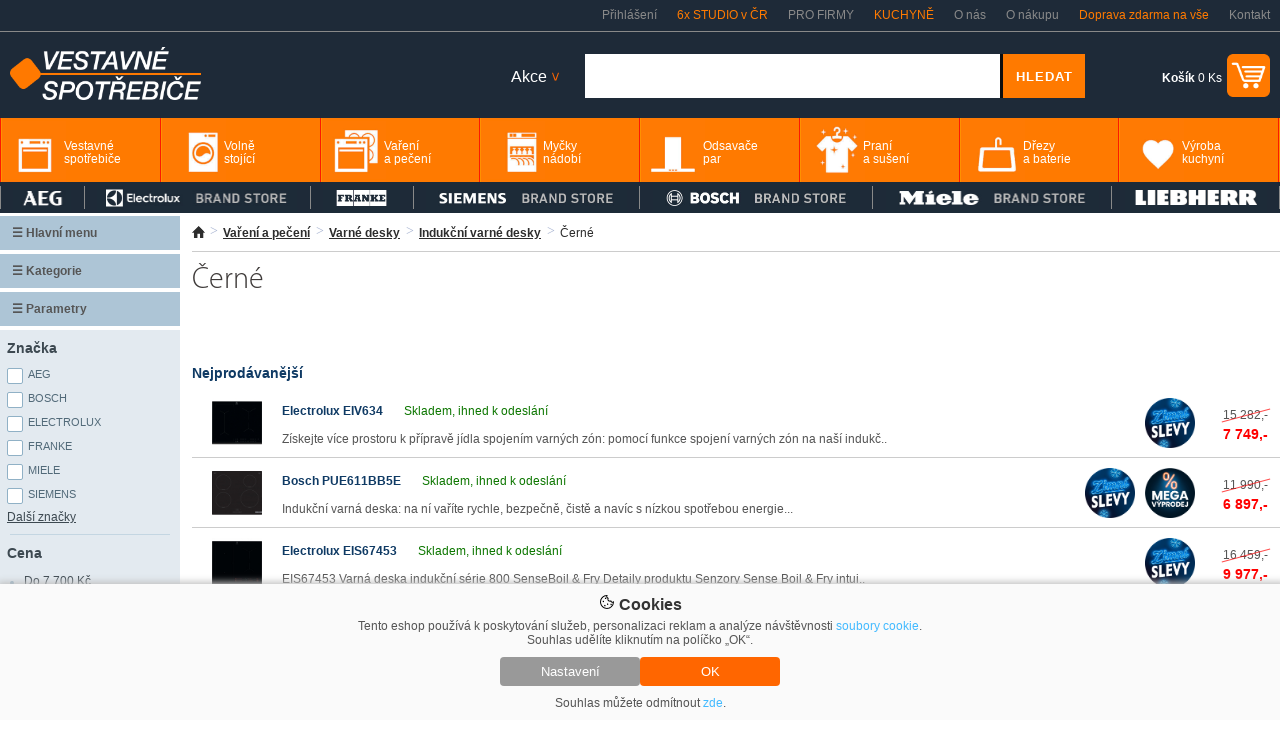

--- FILE ---
content_type: text/html; charset=utf-8
request_url: https://www.vestavnespotrebice.com/c8708-cerne/?b%5B%5D=cata
body_size: 30002
content:
<!DOCTYPE html><html xmlns="http://www.w3.org/1999/xhtml" lang="cs" xml:lang="cs"><head><meta http-equiv="Content-Type" content="text/html; charset=utf-8" /><meta name="description" content="Černé Cata" /><meta name="keywords" content="Černé Cata" /><meta name="author" content="2Traders CZ s.r.o." /><meta name="robots" content="index,follow" /><meta name="viewport" content="width=device-width, initial-scale=1"><link rel="shortcut icon" href="/images/favicon.ico" /><title>Černé Cata</title><link rel="preconnect" href="https://fonts.googleapis.com"><link rel="preconnect" href="https://fonts.gstatic.com" crossorigin><link href="https://fonts.googleapis.com/css2?family=Montserrat:ital,wght@0,100;0,200;0,300;0,400;0,500;0,600;0,700;0,800;0,900;1,100;1,200;1,300;1,400;1,500;1,600;1,700;1,800;1,900&display=swap" rel="stylesheet"><link href="/css/main.25.2.css" type="text/css" rel="stylesheet" media="screen" /><link href="/css/fontawesome/all.24.1.css" rel="stylesheet" media="screen" /></head><body><div id="windowObal"><div id="windowBg"></div><div id="window"></div></div><div id="windowForm"><div id="windowFormBody"></div></div><div id="login_form"><div class="login_form_in"><span class="login_form_title">Přihlášení</span><span onclick="closeFormWindow();" class="login_form_btnClose">+</span><div class="cleaner"></div><div class="login_form_response"></div><form onsubmit="sendFormLogin();return false;" method="post">E-mailová adresa<br /><input type="text" name="email" class="login_email" /><br /><br /><table cellpadding="0" cellspacing="0" width="100%"><tr><td align="left">Heslo</td><td align="right"><a href="" title="Zapomenuté heslo" onclick="loadFormWindow('password_form');return false;">Zapomenuté heslo</a></td></tr></table><input type="password" name="heslo" class="login_password" /><br /><br /><input type="submit" name="login" value="Přihlásit se" /></form><div class="login_form_subBox"><a href="" title="Nová registrace" onclick="loadFormWindow('registration_form');return false;">Nová registrace</a></div></div></div><div id="password_form"><div class="login_form_in"><span class="login_form_title">Zapomenuté heslo</span><span onclick="closeFormWindow();" class="login_form_btnClose">+</span><div class="cleaner"></div><div class="login_form_response"></div><form onsubmit="sendFormLostPassword();return false;" method="post">E-mailová adresa<br /><input type="text" name="email" class="login_email" /><br /><br /><input type="submit" name="recover" value="Obnovit heslo" /></form><div class="login_form_subBox"><a href="" title="Přihlášení" onclick="loadFormWindow('login_form');return false;">Přihlášení</a></div></div></div><div id="registration_form"><div class="login_form_in"><span class="login_form_title">Registrace</span><span onclick="closeFormWindow();" class="login_form_btnClose">+</span><div class="cleaner"></div><div class="login_form_response"></div><form onsubmit="sendFormRegistration();return false;" method="post">E-mailová adresa<br /><input type="text" name="email" class="login_email" /><br /><br />Heslo<br /><input type="password" name="heslo" class="login_password1" /><br /><br />Zopakujte heslo<br /><input type="password" name="heslo" class="login_password2" /><br /><br /><input type="submit" name="register" value="Registrovat" /></form><div class="login_form_subBox"><a href="" title="Přihlášení" onclick="loadFormWindow('login_form');return false;">Přihlášení</a></div></div></div><div class="cookieBar"><div><span><img src="https://static.elektrocz.com/w1/images/cookie.svg" width="16" height"16" /> Cookies</span><p>Tento eshop používá k poskytování služeb, personalizaci reklam a analýze návštěvnosti <a href="/zasady-ochrany-osobnich-udaju/">soubory cookie</a>. Souhlas udělíte kliknutím na políčko „OK“.</p><div><button class="cookieBar-btn-config" onclick="showHideCookieWindow();"><span>Nastavení</span></button><button class="cookieBar-btn-allow-all" onclick="setCookieConsent('all');"><span>OK</span></button></div><p>Souhlas můžete odmítnout <span onclick="setCookieConsent('deny');">zde</span>.</p></div></div><div class="cookieWindow"><div class="cookieWindowFixed"><form id="cookieSettings_frm" onsubmit="return false;"><div class="cookieSettings_obal"><div><span><img src="https://static.elektrocz.com/w1/images/cookie.svg" width="20" height"20" /> Nastavení cookies</span><span onclick="showHideCookieWindow();">+</span><div class="cleaner"></div><p>Zde máte možnost přizpůsobit soubory cookie podle kategorií, v souladu s vlastními preferencemi.</p></div><div class="cookieSettings_select"><span>Technické cookies</span><div class="cookieSettings_onoffswitch"><input type="checkbox" name="technic" class="cookieSettings_onoffswitch-checkbox" id="cookieSettings_onoffswitch-no1" checked disabled><label class="cookieSettings_onoffswitch-label" for="cookieSettings_onoffswitch-no1"><span class="cookieSettings_onoffswitch-inner"></span><span class="cookieSettings_onoffswitch-switch"></span></label></div><div class="cleaner"></div><p>Technické cookies jsou nezbytné pro správné fungování webu a všech funkcí, které nabízí. Jsou odpovědné mj. za uchovávání produktů v košíku, působení filtrů, nákupní proces a ukládání nastavení soukromí. Nepožadujeme Váš souhlas s využitím technických cookies na našem webu. Z tohoto důvodu technické cookies nemohou být individuálně deaktivovány nebo aktivovány.</p></div><div class="cookieSettings_select"><span>Analytické cookies</span><div class="cookieSettings_onoffswitch"><input type="checkbox" name="analytic" class="cookieSettings_onoffswitch-checkbox" id="cookieSettings_onoffswitch-no2"><label class="cookieSettings_onoffswitch-label" for="cookieSettings_onoffswitch-no2"><span class="cookieSettings_onoffswitch-inner"></span><span class="cookieSettings_onoffswitch-switch"></span></label></div><div class="cleaner"></div><p>Analytické cookies nám umožňují měření výkonu našeho webu a našich reklamních kampaní. Jejich pomocí určujeme počet návštěv a zdroje návštěv našich internetových stránek. Data získaná pomocí těchto cookies zpracováváme souhrnně, bez použití identifikátorů, které ukazují na konkrétní uživatelé našeho webu. Pokud vypnete používání analytických cookies ve vztahu k Vaší návštěvě, ztrácíme možnost analýzy výkonu a optimalizace našich opatření.</p></div><div class="cookieSettings_select"><span>Personalizované soubory cookie</span><div class="cookieSettings_onoffswitch"><input type="checkbox" name="personal" class="cookieSettings_onoffswitch-checkbox" id="cookieSettings_onoffswitch-no3"><label class="cookieSettings_onoffswitch-label" for="cookieSettings_onoffswitch-no3"><span class="cookieSettings_onoffswitch-inner"></span><span class="cookieSettings_onoffswitch-switch"></span></label></div><div class="cleaner"></div><p>Používáme rovněž soubory cookie a další technologie, abychom přizpůsobili náš obchod potřebám a zájmům našich zákazníků a připravili tak pro Vás výjimečné nákupní zkušenosti. Díky použití personalizovaných souborů cookie se můžeme vyvarovat vysvětlování nežádoucích informací, jako jsou neodpovídající doporučení výrobků nebo neužitečné mimořádné nabídky. Navíc nám používání personalizovaných souborů cookie umožňuje nabízet Vám dodatečné funkce, jako například doporučení výrobků přizpůsobených Vašim potřebám.</p></div><div class="cookieSettings_select"><span>Reklamní cookies</span><div class="cookieSettings_onoffswitch"><input type="checkbox" name="reklam" class="cookieSettings_onoffswitch-checkbox" id="cookieSettings_onoffswitch-no4"><label class="cookieSettings_onoffswitch-label" for="cookieSettings_onoffswitch-no4"><span class="cookieSettings_onoffswitch-inner"></span><span class="cookieSettings_onoffswitch-switch"></span></label></div><div class="cleaner"></div><p>Reklamní cookies používáme my nebo naši partneři, abychom Vám mohli zobrazit vhodné obsahy nebo reklamy jak na našich stránkách, tak na stránkách třetích subjektů. Díky tomu můžeme vytvářet profily založené na Vašich zájmech, tak zvané pseudonymizované profily. Na základě těchto informací není zpravidla možná bezprostřední identifikace Vaší osoby, protože jsou používány pouze pseudonymizované údaje. Pokud nevyjádříte souhlas, nebudete příjemcem obsahů a reklam přizpůsobených Vašim zájmům.</p></div><div><button class="cookieSettings-btn-allow-selected" onclick="setCookieConsent('spec');"><span>Souhlasím s použitím vybraných souborů cookies</span></button><button class="cookieSettings-btn-allow-all" onclick="setCookieConsent('all');"><span>Souhlasím s použitím všech souborů cookies</span></button></div></div></form></div></div><div id="PageHLine"><div class="PageHLine_fixed"><div class="PageHLine_box"><h1 class="PageHLine_box_h1">Černé Cata</h1><a href="/" title="Vestavnespotrebice.com"><img class="PageHLine_box_logo" src="https://static.vestavnespotrebice.com/w1/images/template/logo_v2.png" alt="Vestavné spotřebiče sety - kuchyňské elektrospotřebiče" /></a><ul><li><a href="" title="Přihlášení" onclick="loadFormWindow('login_form');return false;">Přihlášení</a></li><li onmouseover="$('#ourStores').toggle();" onmouseout="$('#ourStores').toggle();"><a href="/kuchynska-studia/" class="ourStoresLi" style="color:#ff7a00">6x STUDIO v ČR</a><div id="ourStores"><img src="https://static.vestavnespotrebice.com/w1/images/template/row_white_up.png" /><div class="ourStores_box"><div class="ourStores_box_left"><a href="/kuchynske-studio-praha-zitenicka-7-showroom/"><img src="https://i.elektrocz.com/eshop-showroom/images/sh5/1650381179.jpg" width="109" height="96" /></a></div><div class="ourStores_box_right"><a href="/kuchynske-studio-praha-zitenicka-7-showroom/" style="display:inline-block !important;padding:0 !important;color:#f60;font-weight:bold;font-size:16px;text-decoration:none">Praha</a><br />Žitenická 871/7, Praha 9 - Prosek<br /><span style="font-weight:bold">telefon:</span> <span style="color:#009cd6">+420 607 094 289</span><br /><span style="font-weight:bold">email:</span> <span style="color:#009cd6">info@lightstyle.cz</span><br />po - pá: <span style="font-weight:bold">10:00 - 19:00</span>, so: <span style="font-weight:bold">11:00 - 16:00</span><br />mimo otevírací dobu po domluvě</div><div class="cleaner"></div><div class="ourStores_box_line"></div><div class="ourStores_box_left"><a href="/kuchynske-studio-praha-zitenicka-1-showroom/"><img src="https://i.elektrocz.com/eshop-showroom/images/sh4/1650381153.jpg" width="109" height="96" /></a></div><div class="ourStores_box_right"><a href="/kuchynske-studio-praha-zitenicka-1-showroom/" style="display:inline-block !important;padding:0 !important;color:#f60;font-weight:bold;font-size:16px;text-decoration:none">Praha</a><br />Žitenická 871/1, Praha 9 - Prosek<br /><span style="font-weight:bold">telefon:</span> <span style="color:#009cd6">+420 607 094 289</span><br /><span style="font-weight:bold">email:</span> <span style="color:#009cd6">info@lightstyle.cz</span><br />po - pá: <span style="font-weight:bold">10:00 - 19:00</span>, so: <span style="font-weight:bold">11:00 - 16:00</span><br />mimo otevírací dobu po domluvě</div><div class="cleaner"></div><div class="ourStores_box_line"></div><div class="ourStores_box_left"><a href="/kuchynske-studio-ceske-budejovice-rudolfovska-showroom/"><img src="https://i.elektrocz.com/eshop-showroom/images/sh2/1651159430.jpg" width="109" height="96" /></a></div><div class="ourStores_box_right"><a href="/kuchynske-studio-ceske-budejovice-rudolfovska-showroom/" style="display:inline-block !important;padding:0 !important;color:#f60;font-weight:bold;font-size:16px;text-decoration:none">České Budějovice</a><br />Rudolfovská 1817/2, České Budějovice<br /><span style="font-weight:bold">telefon:</span> <span style="color:#009cd6">+420 722 944 913</span><br /><span style="font-weight:bold">email:</span> <span style="color:#009cd6">info@mielecentercb.cz</span><br />po - pá: <span style="font-weight:bold">8:30 - 19:00</span>, so: <span style="font-weight:bold">10:00 - 14:00</span><br />mimo otevírací dobu po domluvě</div><div class="cleaner"></div><div class="ourStores_box_line"></div><div class="ourStores_box_left"><a href="/kuchynske-studio-ceske-budejovice-premysla-otakara-showroom/"><img src="https://i.elektrocz.com/eshop-showroom/images/sh3/1651226461.jpg" width="109" height="96" /></a></div><div class="ourStores_box_right"><a href="/kuchynske-studio-ceske-budejovice-premysla-otakara-showroom/" style="display:inline-block !important;padding:0 !important;color:#f60;font-weight:bold;font-size:16px;text-decoration:none">České Budějovice</a><br />Přemysla Otakara II. 87/25, České Budějovice<br /><span style="font-weight:bold">telefon:</span> <span style="color:#009cd6">+420 603 330 448</span><br /><span style="font-weight:bold">email:</span> <span style="color:#009cd6">info@lightstyle.cz</span><br />po - pá: <span style="font-weight:bold">11:00 - 16:00</span>, so: <span style="font-weight:bold">zavřeno</span><br /></div><div class="cleaner"></div><div class="ourStores_box_line"></div><div class="ourStores_box_left"><a href="/kuchynske-studio-praha-u-hostavickoho-potoka-showroom/"><img src="https://i.elektrocz.com/eshop-showroom/images/sh6/1715238021.png" width="109" height="96" /></a></div><div class="ourStores_box_right"><a href="/https://www.elektrocz.com/kuchynska-studia//" style="display:inline-block !important;padding:0 !important;color:#f60;font-weight:bold;font-size:16px;text-decoration:none">České Budějovice</a><br /><span style="font-weight:bold">telefon:</span> <span style="color:#009cd6">+420 603 330 448</span><br /><span style="font-weight:bold">email:</span> <span style="color:#009cd6">info@lightstyle.cz</span><br />Kuchyňské studio - PŘIPRAVUJEME</div><div class="cleaner"></div><div class="ourStores_box_line"></div><div class="ourStores_box_left"><a href="/kuchynske-studio-bratislava-hrachova-showroom/"><img src="https://i.elektrocz.com/eshop-showroom/images/sh7/1673859946.jpg" width="109" height="96" /></a></div><div class="ourStores_box_right"><a href="/kuchynske-studio-bratislava-hrachova-showroom/" style="display:inline-block !important;padding:0 !important;color:#f60;font-weight:bold;font-size:16px;text-decoration:none">Bratislava</a><br />Hrachová 14/C, Bratislava<br /><span style="font-weight:bold">telefon:</span> <span style="color:#009cd6">+421 949 337 854</span><br /><span style="font-weight:bold">email:</span> <span style="color:#009cd6">info@lightstyle.sk</span><br />po - pá: <span style="font-weight:bold">9:00 - 18:00</span><br />mimo otevírací dobu po domluvě</div><div class="cleaner"></div></div></div></li><li><a href="/sluzby-pro-firmy/" title="Pro firmy">PRO FIRMY</a></li><li><a href="/kuchyne/" title="Kuchyně" style="color:#ff7a00">KUCHYNĚ</a></li><li><a href="/o-nas/" title="O nás">O nás</a></li><li><a href="/vse-o-nakupu/" title="O nákupu">O nákupu</a></li><li><a href="/doprava/" title="Doprava zdarma na vše" style="color:#ff7a00">Doprava zdarma na vše</a></li><li><a href="/kontakt/" title="Kontakt">Kontakt</a></li></ul><div class="cleaner"></div></div></div></div><div id="PageH"><div class="PageH_in"><a href="/" title="Vestavné spotřebiče sety - kuchyňské elektrospotřebiče"><img src="https://static.vestavnespotrebice.com/w1/images/template/logo_v2.png" alt="Vestavné spotřebiče sety - kuchyňské elektrospotřebiče" class="H_logo" height="53" /></a><div class="H_topShopCart"><table cellpadding="0" cellspacing="0"><tr><td><a href="/kosik/" title=""><span><strong>Košík</strong> 0 Ks</span></a></td><td><a href="/kosik/" title=""><img src="https://static.vestavnespotrebice.com/w1/images/template/cart_ico_v2.png" width="43" height="43" alt="Nákupní košík" /></a></td></tr></table></div><div class="H_searchBoxTop"><form id="livesearch_form" action="/hledani/" method="get"><img src="https://static.vestavnespotrebice.com/w1/images/loader.gif" alt="hledání" class="loader" /><table cellpadding="0" cellspacing="0"><tr><td><input value="" type="text" name="q" class="H_sbt_input1" maxlength="255" /></td><td><input type="submit" name="" value="HLEDAT" class="H_sbt_input2" onclick="$(this).animate({opacity: 0.8},100);" /></td></tr></table></form><div id="livesearch"></div></div><ul onmouseover="	$('.H_actionBox > li > ul').toggle();	$(this).css('background','#fff');	$('.H_actionBox > li > span').css('color','#333');"	onmouseout="	$('.H_actionBox > li > ul').toggle();	$(this).css('background','unset');	$('.H_actionBox > li > span').css('color','#fff');" class="H_actionBox"><li><span>Akce <span>></span></span><ul><li><a href="/akcni-nabidky/" title="Akční výprodej">Akční výprodej</a></li><li><a href="/dalsi-akcni-nabidky/" title="Aktuální akce">Aktuální akce</a></li><li><a href="/kuchyne/" title="Sleva na kuchyně">Sleva na kuchyně</a></li></ul></li></ul><div class="cleaner"></div></div><div class="cleaner"></div><div class="PageH_orange"><ul class="PageH_menu"><li id="mTopLinkLi_1"><a id="mTopLink_1" href="/c141-vestavne-spotrebice/" title="Vestavné spotřebiče"><span>Vestavné spotřebiče</span></a><div id="mTopSubLink_1"><div class="mTopBanner"><img src="https://static.vestavnespotrebice.com/w1/images/banner/menu_top_v1.png" class="menu_top_1" /><img src="https://static.vestavnespotrebice.com/w1/images/banner/menu_top_v2.png" class="menu_top_2" /></div><div><div class="mTopSubCats"><a href="/c142-vestavne-trouby/" title="Vestavné trouby"><img src="https://i.elektrocz.com/kategorie/images_menu/142_1751876645.jpg" width="86" alt="Vestavné trouby" /></a><div class="mTopSubCatsR"><a href="/c142-vestavne-trouby/" title="Vestavné trouby">Vestavné trouby</a><br /><a href="/c143-samostatne-trouby/" title="Samostatné trouby" class="mTopSubCatsGrey">samostatné trouby</a><br /><a href="/c5090-parni-trouby/" title="Parní trouby" class="mTopSubCatsGrey">parní trouby</a><br /><a href="/c8804-konvektomaty/" title="Konvektomaty" class="mTopSubCatsGrey">konvektomaty</a><br /><a href="/c8803-s-mikrovlnnym-ohrevem-trouby/" title="S mikrovlnným ohřevem trouby" class="mTopSubCatsGrey">s mikrovlnným ohřevem trouby</a><br /></div><div class="cleaner"></div></div><div class="mTopSubCats"><a href="/c174-vestavne-mikrovlnky/" title="Vestavné mikrovlnky"><img src="https://i.elektrocz.com/kategorie/images_menu/174_1751876727.jpg" width="86" alt="Vestavné mikrovlnky" /></a><div class="mTopSubCatsR"><a href="/c174-vestavne-mikrovlnky/" title="Vestavné mikrovlnky">Vestavné mikrovlnky</a><br /><a href="/c8714-kompaktni/" title="Kompaktní" class="mTopSubCatsGrey">kompaktní</a><br /><a href="/c8715-s-grilem/" title="S grilem" class="mTopSubCatsGrey">s grilem</a><br /><a href="/c8716-nerez/" title="Nerez" class="mTopSubCatsGrey">nerez</a><br /><a href="/c8717-cerne/" title="Černé" class="mTopSubCatsGrey">černé</a><br /></div><div class="cleaner"></div></div><div class="mTopSubCats"><a href="/c149-varne-desky/" title="Varné desky"><img src="https://i.elektrocz.com/kategorie/images_menu/149_1751876784.jpg" width="86" alt="Varné desky" /></a><div class="mTopSubCatsR"><a href="/c149-varne-desky/" title="Varné desky">Varné desky</a><br /><a href="/c5100-indukcni-varne-desky/" title="Indukční varné desky" class="mTopSubCatsGrey">indukční varné desky</a><br /><a href="/c5098-sklokeramicke-varne-desky/" title="Sklokeramické varné desky" class="mTopSubCatsGrey">sklokeramické varné desky</a><br /><a href="/c151-plynove-varne-desky/" title="Plynové varné desky" class="mTopSubCatsGrey">plynové varné desky</a><br /><a href="/c5191-plyn-indukce/" title="Plyn + Indukce" class="mTopSubCatsGrey">plyn + indukce</a><br /></div><div class="cleaner"></div></div><div class="mTopSubCats"><a href="/c175-presovace-kavovary/" title="Presovače, kávovary"><img src="https://i.elektrocz.com/kategorie/images_menu/175_1751876833.jpg" width="86" alt="Presovače, kávovary" /></a><div class="mTopSubCatsR"><a href="/c175-presovace-kavovary/" title="Presovače, kávovary">Presovače, kávovary</a><br /><a href="/c12042-vestavne-kavovary-miele/" title="Vestavné kávovary Miele" class="mTopSubCatsGrey">vestavné kávovary miele</a><br /><a href="/c12044-vestavne-kavovary-aeg/" title="Vestavné kávovary AEG" class="mTopSubCatsGrey">vestavné kávovary aeg</a><br /><a href="/c12075-vestavne-kavovary-siemens/" title="Vestavné kávovary Siemens" class="mTopSubCatsGrey">vestavné kávovary siemens</a><br /><a href="/c12076-vestavne-kavovary-bosch/" title="Vestavné kávovary Bosch" class="mTopSubCatsGrey">vestavné kávovary bosch</a><br /></div><div class="cleaner"></div></div><div class="mTopSubCats"><a href="/c153-vestavne-mycky-nadobi/" title="Myčky nádobí"><img src="https://i.elektrocz.com/kategorie/images_menu/153_1751876854.jpg" width="86" alt="Myčky nádobí" /></a><div class="mTopSubCatsR"><a href="/c153-vestavne-mycky-nadobi/" title="Myčky nádobí">Myčky nádobí</a><br /><a href="/c5102-vestavne-mycky-nadobi-s-panelem/" title="Vestavné myčky nádobí s panelem" class="mTopSubCatsGrey">vestavné myčky nádobí s panelem</a><br /><a href="/c5105-plne-integrovane-vestavne-mycky/" title="Plně integrované vestavné myčky" class="mTopSubCatsGrey">plně integrované vestavné myčky</a><br /><a href="/c6772-podstavne-mycky-nadobi/" title="Podstavné myčky nádobí" class="mTopSubCatsGrey">podstavné myčky nádobí</a><br /><a href="/c8648-pro-vyssi-sokl/" title="XXL myčky" class="mTopSubCatsGrey">xxl myčky</a><br /></div><div class="cleaner"></div></div><div class="mTopSubCats"><a href="/c160-vestavne-chladnicky/" title="Vestavné chladničky"><img src="https://i.elektrocz.com/kategorie/images_menu/160_1751876889.jpg" width="86" alt="Vestavné chladničky" /></a><div class="mTopSubCatsR"><a href="/c160-vestavne-chladnicky/" title="Vestavné chladničky">Vestavné chladničky</a><br /><a href="/c5169-vestavne-chladnicky-s-mrazakem/" title="Vestavné chladničky s mrazákem" class="mTopSubCatsGrey">vestavné chladničky s mrazákem</a><br /><a href="/c162-monoklimaticke-chladnicky-bez-mrazaku/" title="Monoklimatické chladničky bez mrazáku" class="mTopSubCatsGrey">monoklimatické chladničky bez mrazáku</a><br /><a href="/c8653-nofrost/" title="NoFrost" class="mTopSubCatsGrey">nofrost</a><br /><a href="/c8773-podstavne/" title="Podstavné" class="mTopSubCatsGrey">podstavné</a><br /></div><div class="cleaner"></div></div><div class="mTopSubCats"><a href="/c163-vestavne-mrazaky/" title="Vestavné mrazáky"><img src="https://i.elektrocz.com/kategorie/images_menu/163_1599078784.jpg" width="86" alt="Vestavné mrazáky" /></a><div class="mTopSubCatsR"><a href="/c163-vestavne-mrazaky/" title="Vestavné mrazáky">Vestavné mrazáky</a><br /><a href="/c8538-podstavne-mrazaky/" title="Podstavné mrazáky" class="mTopSubCatsGrey">podstavné mrazáky</a><br /><a href="/c8626-suplikove-mrazaky/" title="Šuplíkové mrazáky" class="mTopSubCatsGrey">šuplíkové mrazáky</a><br /><a href="/c11895-vestavne-mraznicky-bosch-a-siemens/" title="Vestavné mrazničky Siemens" class="mTopSubCatsGrey">vestavné mrazničky siemens</a><br /><a href="/c12040-vestavne-mraznicky-miele/" title="Vestavné mrazničky Miele" class="mTopSubCatsGrey">vestavné mrazničky miele</a><br /></div><div class="cleaner"></div></div><div class="mTopSubCats"><a href="/c5111-vestavne-vinoteky/" title="Vestavné vinotéky"><img src="https://i.elektrocz.com/kategorie/images_menu/5111_1751876938.jpg" width="86" alt="Vestavné vinotéky" /></a><div class="mTopSubCatsR"><a href="/c5111-vestavne-vinoteky/" title="Vestavné vinotéky">Vestavné vinotéky</a><br /><a href="/c8665-vyska-do-45-cm/" title="Výška do 45 cm" class="mTopSubCatsGrey">výška do 45 cm</a><br /><a href="/c8679-vyska-59-82-cm/" title="Výška 59 - 82 cm" class="mTopSubCatsGrey">výška 59 - 82 cm</a><br /><a href="/c8666-vyska-82-cm-a-vice/" title="Výška 82 cm a více" class="mTopSubCatsGrey">výška 82 cm a více</a><br /><a href="/c11962-akcni-modely/" title="Vestavné vinotéky - Akční modely" class="mTopSubCatsGrey">vestavné vinotéky - akční modely</a><br /></div><div class="cleaner"></div></div><div class="mTopSubCats"><a href="/c5095-ohrivaci-zasuvky/" title="Ohřívací zásuvky"><img src="https://i.elektrocz.com/kategorie/images_menu/5095_1599078834.jpg" width="86" alt="Ohřívací zásuvky" /></a><div class="mTopSubCatsR"><a href="/c5095-ohrivaci-zasuvky/" title="Ohřívací zásuvky">Ohřívací zásuvky</a><br /><a href="/c12043-ohrevne-zasuvky-miele/" title="Ohřevné zásuvky Miele" class="mTopSubCatsGrey">ohřevné zásuvky miele</a><br /><a href="/c12078-ohrevne-zasuvky-bosch/" title="Ohřevné zásuvky Bosch" class="mTopSubCatsGrey">ohřevné zásuvky bosch</a><br /><a href="/c12066-ohrevne-zasuvky-siemens/" title="Ohřevné zásuvky Siemens" class="mTopSubCatsGrey">ohřevné zásuvky siemens</a><br /><a href="/c8858-vestavna-zasuvka-na-prislusenstvi/" title="Vestavná zásuvka na příslušenství" class="mTopSubCatsGrey">vestavná zásuvka na příslušenství</a><br /></div><div class="cleaner"></div></div><div class="mTopSubCats"><a href="/c8169-vakuovaci-zasuvky/" title="Vakuovací zásuvky"><img src="https://i.elektrocz.com/kategorie/images_menu/8169_1599577557.jpg" width="86" alt="Vakuovací zásuvky" /></a><div class="mTopSubCatsR"><a href="/c8169-vakuovaci-zasuvky/" title="Vakuovací zásuvky">Vakuovací zásuvky</a><br /><a href="/c9701-vakuovaci-zasuvky-vyprodej-za-studia/" title="Vakuovací zásuvky - výprodej za studia" class="mTopSubCatsGrey">vakuovací zásuvky - výprodej za studia</a><br /><a href="/c11975-akcni-modely/" title="Vakuovací zásuvky - Akční modely" class="mTopSubCatsGrey">vakuovací zásuvky - akční modely</a><br /></div><div class="cleaner"></div></div><div class="mTopSubCats"><a href="/c5118-grily-a-fritezy/" title="Grily a fritézy"><img src="https://i.elektrocz.com/kategorie/images_menu/5118_1599580017.jpg" width="86" alt="Grily a fritézy" /></a><div class="mTopSubCatsR"><a href="/c5118-grily-a-fritezy/" title="Grily a fritézy">Grily a fritézy</a></div><div class="cleaner"></div></div><div class="mTopSubCats"><a href="/c5114-pracky-a-susicky/" title="Pračky a sušičky"><img src="https://i.elektrocz.com/kategorie/images_menu/5114_1599577604.jpg" width="86" alt="Pračky a sušičky" /></a><div class="mTopSubCatsR"><a href="/c5114-pracky-a-susicky/" title="Pračky a sušičky">Pračky a sušičky</a><br /><a href="/c5115-vestavne-pracky/" title="Vestavné pračky" class="mTopSubCatsGrey">vestavné pračky</a><br /><a href="/c10266-vyprodej-vestavne-pracky/" title="Výprodej vestavné pračky" class="mTopSubCatsGrey">výprodej vestavné pračky</a><br /><a href="/c5116-vestavne-pracky-se-susickou/" title="Vestavné pračky se sušičkou" class="mTopSubCatsGrey">vestavné pračky se sušičkou</a><br /><a href="/c11976-akcni-modely/" title="Pračky a sušičky - Akční modely" class="mTopSubCatsGrey">pračky a sušičky - akční modely</a><br /></div><div class="cleaner"></div></div><div class="mTopSubCats"><a href="/c10313-vyprodej/" title="Výprodej"><img src="https://i.elektrocz.com/kategorie/images_menu/10313_1751960901.jpg" width="86" alt="Výprodej" /></a><div class="mTopSubCatsR"><a href="/c10313-vyprodej/" title="Výprodej">Výprodej</a><br /><a href="/c10205-vyprodej-vestavne-trouby/" title="Výprodej vestavné trouby" class="mTopSubCatsGrey">výprodej vestavné trouby</a><br /><a href="/c10211-vyprodej-varne-desky/" title="Výprodej varné desky" class="mTopSubCatsGrey">výprodej varné desky</a><br /><a href="/c10283-vyprodej-vestavne-mikrovlnky/" title="Výprodej vestavné mikrovlnky" class="mTopSubCatsGrey">výprodej vestavné mikrovlnky</a><br /><a href="/c10199-vyprodej-mycky-nadobi/" title="Výprodej myčky nádobí" class="mTopSubCatsGrey">výprodej myčky nádobí</a><br /></div><div class="cleaner"></div></div><div class="mTopSubCats"><a href="/c10487-vyprodej-ze-studia-vestavne-spotrebice/" title="Výprodej ze studia - vestavné spotřebiče"><img src="https://i.elektrocz.com/kategorie/images_menu/10487_1751900081.jpg" width="86" alt="Výprodej ze studia - vestavné spotřebiče" /></a><div class="mTopSubCatsR"><a href="/c10487-vyprodej-ze-studia-vestavne-spotrebice/" title="Výprodej ze studia - vestavné spotřebiče">Výprodej ze studia - vestavné spotřebiče</a><br /><a href="/c10488-vestavne-trouby/" title="Vestavné trouby" class="mTopSubCatsGrey">vestavné trouby</a><br /><a href="/c10494-varne-desky/" title="Varné desky" class="mTopSubCatsGrey">varné desky</a><br /><a href="/c10499-vestavne-mikrovlnky/" title="Vestavné mikrovlnky" class="mTopSubCatsGrey">vestavné mikrovlnky</a><br /><a href="/c10500-mycky-nadobi/" title="Myčky nádobí" class="mTopSubCatsGrey">myčky nádobí</a><br /></div><div class="cleaner"></div></div><div class="mTopSubCats"><a href="/c10706-2.-jakost/" title="2. jakost"><img src="https://i.elektrocz.com/kategorie/images_menu/10706_1751899676.jpg" width="86" alt="2. jakost" /></a><div class="mTopSubCatsR"><a href="/c10706-2.-jakost/" title="2. jakost">2. jakost</a><br /><a href="/c10707-vestavne-trouby/" title="Vestavné trouby" class="mTopSubCatsGrey">vestavné trouby</a><br /><a href="/c10713-varne-desky/" title="Varné desky" class="mTopSubCatsGrey">varné desky</a><br /><a href="/c10715-vestavne-mycky/" title="Vestavné myčky" class="mTopSubCatsGrey">vestavné myčky</a><br /><a href="/c10720-vestavne-chladnicky/" title="Vestavné chladničky" class="mTopSubCatsGrey">vestavné chladničky</a><br /></div><div class="cleaner"></div></div><div class="mTopSubCats"><a href="/c10924-spotrebice-vystavene-na-studiich-vyprodej/" title="Spotřebiče vystavené na studiích - výprodej"><img src="https://i.elektrocz.com/kategorie/images_menu/10924_1751899788.jpg" width="86" alt="Spotřebiče vystavené na studiích - výprodej" /></a><div class="mTopSubCatsR"><a href="/c10924-spotrebice-vystavene-na-studiich-vyprodej/" title="Spotřebiče vystavené na studiích - výprodej">Spotřebiče vystavené na studiích - výprodej</a><br /><a href="/c10925-praha-prosek/" title="Praha Prosek" class="mTopSubCatsGrey">praha prosek</a><br /><a href="/c10934-ceske-budejovice/" title="České Budějovice" class="mTopSubCatsGrey">české budějovice</a><br /><a href="/c10927-bratislava/" title="Bratislava" class="mTopSubCatsGrey">bratislava</a><br /></div><div class="cleaner"></div></div><div class="cleaner"></div><div class="mTopBrands"><div><span>Oblíbené značky</span><img src="https://static.vestavnespotrebice.com/w1/images/brands-menu-top/aeg_v1.png" alt="AEG" /><img src="https://static.vestavnespotrebice.com/w1/images/brands-menu-top/siemens_v1.png" alt="Siemens" /><img src="https://static.vestavnespotrebice.com/w1/images/brands-menu-top/miele_v1.png" alt="Miele" /><img src="https://static.vestavnespotrebice.com/w1/images/brands-menu-top/bosch_v2.png" alt="Bosch" height="50" /><img src="https://static.vestavnespotrebice.com/w1/images/brands-menu-top/electrolux_v1.png" alt="Electrolux" /></div></div></div><div class="cleaner"></div><div class="mTopBtmGrey">nejlepší nabídky</div></div></li><li id="mTopLinkLi_2"><a id="mTopLink_2" href="/c176-volne-stojici-spotrebice/" title="Volně stojící spotřebiče"><span>Volně<br />stojící</span></a><div id="mTopSubLink_2"><div class="mTopBanner"><img src="https://static.vestavnespotrebice.com/w1/images/banner/menu_top_v1.png" class="menu_top_1" /><img src="https://static.vestavnespotrebice.com/w1/images/banner/menu_top_v2.png" class="menu_top_2" /></div><div><div class="mTopSubCats"><a href="/c177-volne-stojici-sporaky/" title="Sporáky"><img src="https://i.elektrocz.com/kategorie/images_menu/177_1599078879.jpg" width="86" alt="Sporáky" /></a><div class="mTopSubCatsR"><a href="/c177-volne-stojici-sporaky/" title="Sporáky">Sporáky</a><br /><a href="/c5080-sklokeramicke-sporaky/" title="Sklokeramické sporáky" class="mTopSubCatsGrey">sklokeramické sporáky</a><br /><a href="/c5083-indukcni-sporaky/" title="Indukční sporáky" class="mTopSubCatsGrey">indukční sporáky</a><br /><a href="/c5067-plynove-sporaky/" title="Plynové sporáky" class="mTopSubCatsGrey">plynové sporáky</a><br /><a href="/c11981-sporaky-akcni-modely/" title="Sporáky - Akční modely" class="mTopSubCatsGrey">sporáky - akční modely</a><br /></div><div class="cleaner"></div></div><div class="mTopSubCats"><a href="/c180-volnestojici-mycky-nadobi/" title="Myčky nádobí"><img src="https://i.elektrocz.com/kategorie/images_menu/180_1751959153.jpg" width="86" alt="Myčky nádobí" /></a><div class="mTopSubCatsR"><a href="/c180-volnestojici-mycky-nadobi/" title="Myčky nádobí">Myčky nádobí</a><br /><a href="/c181-volnestojici-mycky-nadobi-60cm/" title="Myčky nádobí 60cm" class="mTopSubCatsGrey">myčky nádobí 60cm</a><br /><a href="/c182-volnestojici-mycky-nadobi-45cm/" title="Myčky nádobí 45cm" class="mTopSubCatsGrey">myčky nádobí 45cm</a><br /><a href="/c8166-stolni/" title="Stolní" class="mTopSubCatsGrey">stolní</a><br /><a href="/c9700-mycky-s-automatickym-oteviranim-dvirek/" title="Myčky s automatickým otevíráním dvířek" class="mTopSubCatsGrey">myčky s automatickým otevíráním dvířek</a><br /></div><div class="cleaner"></div></div><div class="mTopSubCats"><a href="/c183-chladnicky-lednice/" title="Chladničky - lednice"><img src="https://i.elektrocz.com/kategorie/images_menu/183_1599078891.jpg" width="86" alt="Chladničky - lednice" /></a><div class="mTopSubCatsR"><a href="/c183-chladnicky-lednice/" title="Chladničky - lednice">Chladničky - lednice</a><br /><a href="/c184-chladnicky-s-mrazakem/" title="Chladničky s mrazákem" class="mTopSubCatsGrey">chladničky s mrazákem</a><br /><a href="/c185-chladnicky-bez-mrazaku/" title="Chladničky bez mrazáku" class="mTopSubCatsGrey">chladničky bez mrazáku</a><br /><a href="/c186-americke-chladnicky/" title="Americké chladničky" class="mTopSubCatsGrey">americké chladničky</a><br /><a href="/c10252-vyprodej-chladnicky/" title="Výprodej chladničky" class="mTopSubCatsGrey">výprodej chladničky</a><br /></div><div class="cleaner"></div></div><div class="mTopSubCats"><a href="/c187-volne-stojici-mrazaky/" title="Mrazáky"><img src="https://i.elektrocz.com/kategorie/images_menu/187_1599078899.jpg" width="86" alt="Mrazáky" /></a><div class="mTopSubCatsR"><a href="/c187-volne-stojici-mrazaky/" title="Mrazáky">Mrazáky</a><br /><a href="/c8567-truhlicove-mrazaky/" title="Truhlicové mrazáky" class="mTopSubCatsGrey">truhlicové mrazáky</a><br /><a href="/c8568-suplikove-mrazaky/" title="Šuplíkové mrazáky" class="mTopSubCatsGrey">šuplíkové mrazáky</a><br /><a href="/c11898-volne-stojici-mraznicky-bosch-a-siemens/" title="Volně stojící mrazničky Bosch a Siemens" class="mTopSubCatsGrey">volně stojící mrazničky bosch a siemens</a><br /><a href="/c12041-volne-stojici-mraznicky-miele/" title="Volně stojící mrazničky Miele" class="mTopSubCatsGrey">volně stojící mrazničky miele</a><br /></div><div class="cleaner"></div></div><div class="mTopSubCats"><a href="/c188-volne-stojici-vinoteky/" title="Vinotéky"><img src="https://i.elektrocz.com/kategorie/images_menu/188_1599078905.jpg" width="86" alt="Vinotéky" /></a><div class="mTopSubCatsR"><a href="/c188-volne-stojici-vinoteky/" title="Vinotéky">Vinotéky</a><br /><a href="/c12048-jednozonove/" title="Jednozónové" class="mTopSubCatsGrey">jednozónové</a><br /><a href="/c12049-dvouzonove/" title="Dvouzónové" class="mTopSubCatsGrey">dvouzónové</a><br /><a href="/c12050-vicezonove/" title="Vícezónové" class="mTopSubCatsGrey">vícezónové</a><br /><a href="/c10969-vyprodej/" title="Výprodej" class="mTopSubCatsGrey">výprodej</a><br /></div><div class="cleaner"></div></div><div class="mTopSubCats"><a href="/c195-pracky-a-susicky/" title="Pračky a sušičky"><img src="https://i.elektrocz.com/kategorie/images_menu/195_1751959195.jpg" width="86" alt="Pračky a sušičky" /></a><div class="mTopSubCatsR"><a href="/c195-pracky-a-susicky/" title="Pračky a sušičky">Pračky a sušičky</a><br /><a href="/c196-volne-stojici-pracky/" title="Pračky" class="mTopSubCatsGrey">pračky</a><br /><a href="/c11235-miele-brand-store-pracky/" title="Miele Brand Store Pračky" class="mTopSubCatsGrey">miele brand store pračky</a><br /><a href="/c6795-pracky-se-susickou/" title="Pračky se sušičkou" class="mTopSubCatsGrey">pračky se sušičkou</a><br /><a href="/c197-volne-stojici-susicky/" title="Sušičky" class="mTopSubCatsGrey">sušičky</a><br /></div><div class="cleaner"></div></div><div class="mTopSubCats"><a href="/c198-volnestojici-mikrovlnky/" title="Mikrovlnky"><img src="https://i.elektrocz.com/kategorie/images_menu/198_1751959174.jpg" width="86" alt="Mikrovlnky" /></a><div class="mTopSubCatsR"><a href="/c198-volnestojici-mikrovlnky/" title="Mikrovlnky">Mikrovlnky</a></div><div class="cleaner"></div></div><div class="mTopSubCats"><a href="/c199-volnestojici-kavovary/" title="Kávovary"><img src="https://i.elektrocz.com/kategorie/images_menu/199_1751959181.jpg" width="86" alt="Kávovary" /></a><div class="mTopSubCatsR"><a href="/c199-volnestojici-kavovary/" title="Kávovary">Kávovary</a><br /><a href="/c8818-siemens-automaticke-kavovary/" title="Siemens Brand Store kávovary" class="mTopSubCatsGrey">siemens brand store kávovary</a><br /><a href="/c12165-siemens-kavovary-cashback/" title="Siemens kávovary cashback" class="mTopSubCatsGrey">siemens kávovary cashback</a><br /><a href="/c8824-miele-automaticke-kavovary/" title="Miele Brand Store kávovary" class="mTopSubCatsGrey">miele brand store kávovary</a><br /><a href="/c9755-kavovary-tassimo/" title="Kávovary Tassimo" class="mTopSubCatsGrey">kávovary tassimo</a><br /></div><div class="cleaner"></div></div><div class="mTopSubCats"><a href="/c10475-vyprodej-ze-studia-vystavene-zbozi/" title="Výprodej ze studia - volně stojící spotřebiče"><img src="https://i.elektrocz.com/kategorie/images_menu/10475_1751959279.jpg" width="86" alt="Výprodej ze studia - volně stojící spotřebiče" /></a><div class="mTopSubCatsR"><a href="/c10475-vyprodej-ze-studia-vystavene-zbozi/" title="Výprodej ze studia - volně stojící spotřebiče">Výprodej ze studia - volně stojící spotřebiče</a><br /><a href="/c10477-volne-stojici-mycky/" title="Volně stojící myčky" class="mTopSubCatsGrey">volně stojící myčky</a><br /><a href="/c10478-volne-stojici-chladnicky/" title="Volně stojící chladničky" class="mTopSubCatsGrey">volně stojící chladničky</a><br /><a href="/c10479-volne-stojici-mrazaky/" title="Volně stojící mrazáky" class="mTopSubCatsGrey">volně stojící mrazáky</a><br /><a href="/c10480-pracky/" title="Pračky" class="mTopSubCatsGrey">pračky</a><br /></div><div class="cleaner"></div></div><div class="mTopSubCats"><a href="/c10730-2.-jakost/" title="2. jakost"><img src="https://i.elektrocz.com/kategorie/images_menu/10730_1751959289.jpg" width="86" alt="2. jakost" /></a><div class="mTopSubCatsR"><a href="/c10730-2.-jakost/" title="2. jakost">2. jakost</a><br /><a href="/c10731-sporaky/" title="Sporáky" class="mTopSubCatsGrey">sporáky</a><br /><a href="/c10733-mycky/" title="Myčky" class="mTopSubCatsGrey">myčky</a><br /><a href="/c10735-chaldnicky/" title="Chaldničky" class="mTopSubCatsGrey">chaldničky</a><br /><a href="/c10740-mrazaky/" title="Mrazáky" class="mTopSubCatsGrey">mrazáky</a><br /></div><div class="cleaner"></div></div><div class="mTopSubCats"><a href="/c6796-male-domaci-spotrebice/" title="Malé domácí spotřebiče"><img src="https://i.elektrocz.com/kategorie/images_menu/6796_1751959245.jpg" width="86" alt="Malé domácí spotřebiče" /></a><div class="mTopSubCatsR"><a href="/c6796-male-domaci-spotrebice/" title="Malé domácí spotřebiče">Malé domácí spotřebiče</a><br /><a href="/c6797-zehlicky/" title="Žehličky" class="mTopSubCatsGrey">žehličky</a><br /><a href="/c8030-cisticky-vzduchu/" title="Čističky vzduchu" class="mTopSubCatsGrey">čističky vzduchu</a><br /><a href="/c6815-topinkovace-a-vaflovace/" title="Topinkovače" class="mTopSubCatsGrey">topinkovače</a><br /><a href="/c8159-grily/" title="Grily" class="mTopSubCatsGrey">grily</a><br /></div><div class="cleaner"></div></div><div class="cleaner"></div><div class="mTopBrands"><div><span>Oblíbené značky</span><img src="https://static.vestavnespotrebice.com/w1/images/brands-menu-top/aeg_v1.png" alt="AEG" /><img src="https://static.vestavnespotrebice.com/w1/images/brands-menu-top/siemens_v1.png" alt="Siemens" /><img src="https://static.vestavnespotrebice.com/w1/images/brands-menu-top/miele_v1.png" alt="Miele" /><img src="https://static.vestavnespotrebice.com/w1/images/brands-menu-top/bosch_v2.png" alt="Bosch" height="50" /><img src="https://static.vestavnespotrebice.com/w1/images/brands-menu-top/electrolux_v1.png" alt="Electrolux" /></div></div></div><div class="cleaner"></div><div class="mTopBtmGrey">nejlepší nabídky</div></div></li><li id="mTopLinkLi_3"><a id="mTopLink_3" href="/c101-vareni-a-peceni/" title="Vaření a pečení"><span>Vaření<br />a pečení</span></a><div id="mTopSubLink_3"><div class="mTopBanner"><img src="https://static.vestavnespotrebice.com/w1/images/banner/menu_top_v1.png" class="menu_top_1" /><img src="https://static.vestavnespotrebice.com/w1/images/banner/menu_top_v2.png" class="menu_top_2" /></div><div><div class="mTopSubCats"><a href="/c5090-parni-trouby/" title="Parní trouby"><img src="https://i.elektrocz.com/kategorie/images_menu/5090_1751960858.jpg" width="86" alt="Parní trouby" /></a><div class="mTopSubCatsR"><a href="/c5090-parni-trouby/" title="Parní trouby">Parní trouby</a><br /><a href="/c9720-trouby-kombinovane-100-para/" title="Trouby kombinované 100% pára" class="mTopSubCatsGrey">trouby kombinované 100% pára</a><br /><a href="/c9725-trouby-s-priparovanim/" title="Trouby s připařováním" class="mTopSubCatsGrey">trouby s připařováním</a><br /><a href="/c9721-kompaktni-parni-trouby/" title="Kompaktní parní trouby" class="mTopSubCatsGrey">kompaktní parní trouby</a><br /></div><div class="cleaner"></div></div><div class="mTopSubCats"><a href="/c177-volne-stojici-sporaky/" title="Sporáky"><img src="https://i.elektrocz.com/kategorie/images_menu/177_1599078879.jpg" width="86" alt="Sporáky" /></a><div class="mTopSubCatsR"><a href="/c177-volne-stojici-sporaky/" title="Sporáky">Sporáky</a><br /><a href="/c5080-sklokeramicke-sporaky/" title="Sklokeramické sporáky" class="mTopSubCatsGrey">sklokeramické sporáky</a><br /><a href="/c5083-indukcni-sporaky/" title="Indukční sporáky" class="mTopSubCatsGrey">indukční sporáky</a><br /><a href="/c5067-plynove-sporaky/" title="Plynové sporáky" class="mTopSubCatsGrey">plynové sporáky</a><br /><a href="/c11981-sporaky-akcni-modely/" title="Sporáky - Akční modely" class="mTopSubCatsGrey">sporáky - akční modely</a><br /></div><div class="cleaner"></div></div><div class="mTopSubCats"><a href="/c142-vestavne-trouby/" title="Vestavné trouby"><img src="https://i.elektrocz.com/kategorie/images_menu/142_1751876645.jpg" width="86" alt="Vestavné trouby" /></a><div class="mTopSubCatsR"><a href="/c142-vestavne-trouby/" title="Vestavné trouby">Vestavné trouby</a><br /><a href="/c143-samostatne-trouby/" title="Samostatné trouby" class="mTopSubCatsGrey">samostatné trouby</a><br /><a href="/c5090-parni-trouby/" title="Parní trouby" class="mTopSubCatsGrey">parní trouby</a><br /><a href="/c8804-konvektomaty/" title="Konvektomaty" class="mTopSubCatsGrey">konvektomaty</a><br /><a href="/c8803-s-mikrovlnnym-ohrevem-trouby/" title="S mikrovlnným ohřevem trouby" class="mTopSubCatsGrey">s mikrovlnným ohřevem trouby</a><br /></div><div class="cleaner"></div></div><div class="mTopSubCats"><a href="/c149-varne-desky/" title="Varné desky"><img src="https://i.elektrocz.com/kategorie/images_menu/149_1751876784.jpg" width="86" alt="Varné desky" /></a><div class="mTopSubCatsR"><a href="/c149-varne-desky/" title="Varné desky">Varné desky</a><br /><a href="/c5100-indukcni-varne-desky/" title="Indukční varné desky" class="mTopSubCatsGrey">indukční varné desky</a><br /><a href="/c5098-sklokeramicke-varne-desky/" title="Sklokeramické varné desky" class="mTopSubCatsGrey">sklokeramické varné desky</a><br /><a href="/c151-plynove-varne-desky/" title="Plynové varné desky" class="mTopSubCatsGrey">plynové varné desky</a><br /><a href="/c5191-plyn-indukce/" title="Plyn + Indukce" class="mTopSubCatsGrey">plyn + indukce</a><br /></div><div class="cleaner"></div></div><div class="mTopSubCats"><a href="/c174-vestavne-mikrovlnky/" title="Vestavné mikrovlnky"><img src="https://i.elektrocz.com/kategorie/images_menu/174_1751876727.jpg" width="86" alt="Vestavné mikrovlnky" /></a><div class="mTopSubCatsR"><a href="/c174-vestavne-mikrovlnky/" title="Vestavné mikrovlnky">Vestavné mikrovlnky</a><br /><a href="/c8714-kompaktni/" title="Kompaktní" class="mTopSubCatsGrey">kompaktní</a><br /><a href="/c8715-s-grilem/" title="S grilem" class="mTopSubCatsGrey">s grilem</a><br /><a href="/c8716-nerez/" title="Nerez" class="mTopSubCatsGrey">nerez</a><br /><a href="/c8717-cerne/" title="Černé" class="mTopSubCatsGrey">černé</a><br /></div><div class="cleaner"></div></div><div class="mTopSubCats"><a href="/c5180-odsavace-par-digestore/" title="Odsavače par - digestoře"><img src="https://i.elektrocz.com/kategorie/images_menu/5180_1634644723.jpg" width="86" alt="Odsavače par - digestoře" /></a><div class="mTopSubCatsR"><a href="/c5180-odsavace-par-digestore/" title="Odsavače par - digestoře">Odsavače par - digestoře</a><br /><a href="/c5182-kominove-digestore/" title="Komínové digestoře" class="mTopSubCatsGrey">komínové digestoře</a><br /><a href="/c5183-ostruvkove-digestore/" title="Ostrůvkové digestoře" class="mTopSubCatsGrey">ostrůvkové digestoře</a><br /><a href="/c5185-rohove-digestore/" title="Rohové digestoře" class="mTopSubCatsGrey">rohové digestoře</a><br /><a href="/c5181-digestore-pod-skrinku/" title="Digestoře pod skříňku" class="mTopSubCatsGrey">digestoře pod skříňku</a><br /></div><div class="cleaner"></div></div><div class="mTopSubCats"><a href="/c175-presovace-kavovary/" title="Presovače, kávovary"><img src="https://i.elektrocz.com/kategorie/images_menu/175_1751876833.jpg" width="86" alt="Presovače, kávovary" /></a><div class="mTopSubCatsR"><a href="/c175-presovace-kavovary/" title="Presovače, kávovary">Presovače, kávovary</a><br /><a href="/c12042-vestavne-kavovary-miele/" title="Vestavné kávovary Miele" class="mTopSubCatsGrey">vestavné kávovary miele</a><br /><a href="/c12044-vestavne-kavovary-aeg/" title="Vestavné kávovary AEG" class="mTopSubCatsGrey">vestavné kávovary aeg</a><br /><a href="/c12075-vestavne-kavovary-siemens/" title="Vestavné kávovary Siemens" class="mTopSubCatsGrey">vestavné kávovary siemens</a><br /><a href="/c12076-vestavne-kavovary-bosch/" title="Vestavné kávovary Bosch" class="mTopSubCatsGrey">vestavné kávovary bosch</a><br /></div><div class="cleaner"></div></div><div class="mTopSubCats"><a href="/c8551-chytre-spotrebice/" title="Chytré spotřebiče"><img src="https://i.elektrocz.com/kategorie/images_menu/8551_1599078865.jpg" width="86" alt="Chytré spotřebiče" /></a><div class="mTopSubCatsR"><a href="/c8551-chytre-spotrebice/" title="Chytré spotřebiče">Chytré spotřebiče</a><br /><a href="/c8556-my-aeg/" title="My AEG" class="mTopSubCatsGrey">my aeg</a><br /><a href="/c8557-my-electrolux-kitchen/" title="My Electrolux Kitchen" class="mTopSubCatsGrey">my electrolux kitchen</a><br /><a href="/c8558-miele-home/" title="Miele@home" class="mTopSubCatsGrey">miele@home</a><br /><a href="/c8559-home-connect/" title="Home Connect" class="mTopSubCatsGrey">home connect</a><br /></div><div class="cleaner"></div></div><div class="mTopSubCats"><a href="/c8541-desky-s-integrovanym-odsavanim-par/" title="Desky s integrovaným odsáváním par"><img src="https://i.elektrocz.com/kategorie/images_menu/8541_1751960886.jpg" width="86" alt="Desky s integrovaným odsáváním par" /></a><div class="mTopSubCatsR"><a href="/c8541-desky-s-integrovanym-odsavanim-par/" title="Desky s integrovaným odsáváním par">Desky s integrovaným odsáváním par</a><br /><a href="/c9180-sirka-80-cm/" title="Šířka 80 cm" class="mTopSubCatsGrey">šířka 80 cm</a><br /><a href="/c9420-sirka-90-cm/" title="Šířka 90 cm" class="mTopSubCatsGrey">šířka 90 cm</a><br /><a href="/c9204-sirka-70-cm/" title="Šířka 70 cm" class="mTopSubCatsGrey">šířka 70 cm</a><br /><a href="/c9181-sirka-60-cm/" title="Šířka 60 cm" class="mTopSubCatsGrey">šířka 60 cm</a><br /></div><div class="cleaner"></div></div><div class="mTopSubCats"><a href="/c10313-vyprodej/" title="Výprodej"><img src="https://i.elektrocz.com/kategorie/images_menu/10313_1751960901.jpg" width="86" alt="Výprodej" /></a><div class="mTopSubCatsR"><a href="/c10313-vyprodej/" title="Výprodej">Výprodej</a><br /><a href="/c10205-vyprodej-vestavne-trouby/" title="Výprodej vestavné trouby" class="mTopSubCatsGrey">výprodej vestavné trouby</a><br /><a href="/c10211-vyprodej-varne-desky/" title="Výprodej varné desky" class="mTopSubCatsGrey">výprodej varné desky</a><br /><a href="/c10283-vyprodej-vestavne-mikrovlnky/" title="Výprodej vestavné mikrovlnky" class="mTopSubCatsGrey">výprodej vestavné mikrovlnky</a><br /><a href="/c10199-vyprodej-mycky-nadobi/" title="Výprodej myčky nádobí" class="mTopSubCatsGrey">výprodej myčky nádobí</a><br /></div><div class="cleaner"></div></div><div class="mTopSubCats"><a href="/c7664-vestavna-trouba-varna-deska/" title="Vestavná trouba + varná deska"><img src="https://i.elektrocz.com/kategorie/images_menu/7664_1742392379.jpg" width="86" alt="Vestavná trouba + varná deska" /></a><div class="mTopSubCatsR"><a href="/c7664-vestavna-trouba-varna-deska/" title="Vestavná trouba + varná deska">Vestavná trouba + varná deska</a><br /><a href="/c7670-vestavna-trouba-indukcni-deska/" title="Vestavná trouba + indukční deska" class="mTopSubCatsGrey">vestavná trouba + indukční deska</a><br /><a href="/c7671-vestavna-trouba-sklokeramicka-deska/" title="Vestavná trouba + sklokeramická deska" class="mTopSubCatsGrey">vestavná trouba + sklokeramická deska</a><br /><a href="/c7672-vestavna-trouba-plynova-deska/" title="Vestavná trouba + plynová deska" class="mTopSubCatsGrey">vestavná trouba + plynová deska</a><br /></div><div class="cleaner"></div></div><div class="mTopSubCats"><a href="/c11438-vestavna-trouba-mycka-nadobi/" title="Vestavná trouba + myčka nádobí"><img src="https://i.elektrocz.com/kategorie/images_menu/11438_1742392468.jpg" width="86" alt="Vestavná trouba + myčka nádobí" /></a><div class="mTopSubCatsR"><a href="/c11438-vestavna-trouba-mycka-nadobi/" title="Vestavná trouba + myčka nádobí">Vestavná trouba + myčka nádobí</a></div><div class="cleaner"></div></div><div class="mTopSubCats"><a href="/c11445-mikrovlnna-trouba-mycka-nadobi/" title="Mikrovlnná trouba + myčka nádobí"><img src="https://i.elektrocz.com/kategorie/images_menu/11445_1742392443.jpg" width="86" alt="Mikrovlnná trouba + myčka nádobí" /></a><div class="mTopSubCatsR"><a href="/c11445-mikrovlnna-trouba-mycka-nadobi/" title="Mikrovlnná trouba + myčka nádobí">Mikrovlnná trouba + myčka nádobí</a></div><div class="cleaner"></div></div><div class="mTopSubCats"><a href="/c11446-varna-deska-mycka-nadobi/" title="Varná deska + myčka nádobí"><img src="https://i.elektrocz.com/kategorie/images_menu/11446_1742392452.jpg" width="86" alt="Varná deska + myčka nádobí" /></a><div class="mTopSubCatsR"><a href="/c11446-varna-deska-mycka-nadobi/" title="Varná deska + myčka nádobí">Varná deska + myčka nádobí</a></div><div class="cleaner"></div></div><div class="mTopSubCats"><a href="/c6802-mixery/" title="Mixéry"><img src="https://i.elektrocz.com/kategorie/images_menu/6802_1752054737.jpg" width="86" alt="Mixéry" /></a><div class="mTopSubCatsR"><a href="/c6802-mixery/" title="Mixéry">Mixéry</a><br /><a href="/c6826-rucni-mixery/" title="Ruční mixéry" class="mTopSubCatsGrey">ruční mixéry</a><br /><a href="/c9421-rucni-slehac/" title="Ruční šlehač" class="mTopSubCatsGrey">ruční šlehač</a><br /><a href="/c6803-stolni-mixery/" title="Stolní mixéry" class="mTopSubCatsGrey">stolní mixéry</a><br /><a href="/c8865-vakuovy-mixer/" title="Vakuový mixér" class="mTopSubCatsGrey">vakuový mixér</a><br /></div><div class="cleaner"></div></div><div class="mTopSubCats"><a href="/c6816-mlynky-na-maso/" title="Mlýnky na maso"><img src="https://i.elektrocz.com/kategorie/images_menu/" width="86" alt="Mlýnky na maso" /></a><div class="mTopSubCatsR"><a href="/c6816-mlynky-na-maso/" title="Mlýnky na maso">Mlýnky na maso</a></div><div class="cleaner"></div></div><div class="mTopSubCats"><a href="/c6822-toustovace/" title="Toustovače"><img src="https://i.elektrocz.com/kategorie/images_menu/" width="86" alt="Toustovače" /></a><div class="mTopSubCatsR"><a href="/c6822-toustovace/" title="Toustovače">Toustovače</a></div><div class="cleaner"></div></div><div class="cleaner"></div><div class="mTopBrands"><div><span>Oblíbené značky</span><img src="https://static.vestavnespotrebice.com/w1/images/brands-menu-top/aeg_v1.png" alt="AEG" /><img src="https://static.vestavnespotrebice.com/w1/images/brands-menu-top/siemens_v1.png" alt="Siemens" /><img src="https://static.vestavnespotrebice.com/w1/images/brands-menu-top/miele_v1.png" alt="Miele" /><img src="https://static.vestavnespotrebice.com/w1/images/brands-menu-top/bosch_v2.png" alt="Bosch" height="50" /><img src="https://static.vestavnespotrebice.com/w1/images/brands-menu-top/electrolux_v1.png" alt="Electrolux" /></div></div></div><div class="cleaner"></div><div class="mTopBtmGrey">nejlepší nabídky</div></div></li><li id="mTopLinkLi_4"><a id="mTopLink_4" href="/c102-mycky-nadobi/" title="Myčky nádobí"><span>Myčky<br />nádobí</span></a><div id="mTopSubLink_4"><div class="mTopBanner"><img src="https://static.vestavnespotrebice.com/w1/images/banner/menu_top_v1.png" class="menu_top_1" /><img src="https://static.vestavnespotrebice.com/w1/images/banner/menu_top_v2.png" class="menu_top_2" /></div><div><div class="mTopSubCats"><a href="/c5102-vestavne-mycky-nadobi-s-panelem/" title="Vestavné myčky nádobí s panelem"><img src="https://i.elektrocz.com/kategorie/images_menu/5102_1751964693.jpg" width="86" alt="Vestavné myčky nádobí s panelem" /></a><div class="mTopSubCatsR"><a href="/c5102-vestavne-mycky-nadobi-s-panelem/" title="Vestavné myčky nádobí s panelem">Vestavné myčky nádobí s panelem</a><br /><a href="/c5103-vestavne-mycky-nadobi-s-panelem-60cm/" title="Vestavné myčky nádobí s panelem 60cm" class="mTopSubCatsGrey">vestavné myčky nádobí s panelem 60cm</a><br /><a href="/c5104-vestavne-mycky-nadobi-s-panelem-45cm/" title="Vestavné myčky nádobí s panelem 45cm" class="mTopSubCatsGrey">vestavné myčky nádobí s panelem 45cm</a><br /></div><div class="cleaner"></div></div><div class="mTopSubCats"><a href="/c5105-plne-integrovane-vestavne-mycky/" title="Plně integrované vestavné myčky"><img src="https://i.elektrocz.com/kategorie/images_menu/5105_1751964753.jpg" width="86" alt="Plně integrované vestavné myčky" /></a><div class="mTopSubCatsR"><a href="/c5105-plne-integrovane-vestavne-mycky/" title="Plně integrované vestavné myčky">Plně integrované vestavné myčky</a><br /><a href="/c5106-plne-integrovane-vestavne-mycky-60cm/" title="Plně integrované vestavné myčky 60cm" class="mTopSubCatsGrey">plně integrované vestavné myčky 60cm</a><br /><a href="/c5107-plne-integrovane-vestavne-mycky-45cm/" title="Plně integrované vestavné myčky 45cm" class="mTopSubCatsGrey">plně integrované vestavné myčky 45cm</a><br /></div><div class="cleaner"></div></div><div class="mTopSubCats"><a href="/c6772-podstavne-mycky-nadobi/" title="Podstavné myčky nádobí"><img src="https://i.elektrocz.com/kategorie/images_menu/6772_1751964727.jpg" width="86" alt="Podstavné myčky nádobí" /></a><div class="mTopSubCatsR"><a href="/c6772-podstavne-mycky-nadobi/" title="Podstavné myčky nádobí">Podstavné myčky nádobí</a><br /><a href="/c6773-podstavne-mycky-nadobi-60cm/" title="Podstavné myčky nádobí 60cm" class="mTopSubCatsGrey">podstavné myčky nádobí 60cm</a><br /><a href="/c6774-podstavne-mycky-nadobi-45cm/" title="Podstavné myčky nádobí 45cm" class="mTopSubCatsGrey">podstavné myčky nádobí 45cm</a><br /></div><div class="cleaner"></div></div><div class="mTopSubCats"><a href="/c181-volnestojici-mycky-nadobi-60cm/" title="Myčky nádobí 60cm"><img src="https://i.elektrocz.com/kategorie/images_menu/181_1751964859.jpg" width="86" alt="Myčky nádobí 60cm" /></a><div class="mTopSubCatsR"><a href="/c181-volnestojici-mycky-nadobi-60cm/" title="Myčky nádobí 60cm">Myčky nádobí 60cm</a></div><div class="cleaner"></div></div><div class="mTopSubCats"><a href="/c182-volnestojici-mycky-nadobi-45cm/" title="Myčky nádobí 45cm"><img src="https://i.elektrocz.com/kategorie/images_menu/182_1751964836.jpg" width="86" alt="Myčky nádobí 45cm" /></a><div class="mTopSubCatsR"><a href="/c182-volnestojici-mycky-nadobi-45cm/" title="Myčky nádobí 45cm">Myčky nádobí 45cm</a></div><div class="cleaner"></div></div><div class="mTopSubCats"><a href="/c8648-pro-vyssi-sokl/" title="XXL myčky"><img src="https://i.elektrocz.com/kategorie/images_menu/8648_1751964655.jpg" width="86" alt="XXL myčky" /></a><div class="mTopSubCatsR"><a href="/c8648-pro-vyssi-sokl/" title="XXL myčky">XXL myčky</a><br /><a href="/c8649-s-panelem/" title="S panelem" class="mTopSubCatsGrey">s panelem</a><br /><a href="/c8650-plne-integrovane/" title="Plně integrované" class="mTopSubCatsGrey">plně integrované</a><br /></div><div class="cleaner"></div></div><div class="mTopSubCats"><a href="/c10199-vyprodej-mycky-nadobi/" title="Výprodej myčky nádobí"><img src="https://i.elektrocz.com/kategorie/images_menu/10199_1751961292.jpg" width="86" alt="Výprodej myčky nádobí" /></a><div class="mTopSubCatsR"><a href="/c10199-vyprodej-mycky-nadobi/" title="Výprodej myčky nádobí">Výprodej myčky nádobí</a><br /><a href="/c10200-bosch/" title="Bosch" class="mTopSubCatsGrey">bosch</a><br /><a href="/c10201-siemens/" title="Siemens" class="mTopSubCatsGrey">siemens</a><br /><a href="/c10202-electrolux/" title="Electrolux" class="mTopSubCatsGrey">electrolux</a><br /><a href="/c10203-aeg/" title="AEG" class="mTopSubCatsGrey">aeg</a><br /></div><div class="cleaner"></div></div><div class="mTopSubCats"><a href="/c10230-vyprodej-mycky-nadobi/" title="Výprodej myčky nádobí"><img src="https://i.elektrocz.com/kategorie/images_menu/10230_1751961307.jpg" width="86" alt="Výprodej myčky nádobí" /></a><div class="mTopSubCatsR"><a href="/c10230-vyprodej-mycky-nadobi/" title="Výprodej myčky nádobí">Výprodej myčky nádobí</a><br /><a href="/c10231-bosch/" title="Bosch" class="mTopSubCatsGrey">bosch</a><br /><a href="/c10232-siemens/" title="Siemens" class="mTopSubCatsGrey">siemens</a><br /><a href="/c10233-aeg/" title="AEG" class="mTopSubCatsGrey">aeg</a><br /><a href="/c10234-miele/" title="Miele" class="mTopSubCatsGrey">miele</a><br /></div><div class="cleaner"></div></div><div class="mTopSubCats"><a href="/c9240-bosch-brand-store-volne-stojici-mycky-nadobi/" title="Bosch Brand Store volně stojící myčky nádobí"><img src="https://i.elektrocz.com/kategorie/images_menu/9240_1751963584.png" width="86" alt="Bosch Brand Store volně stojící myčky nádobí" /></a><div class="mTopSubCatsR"><a href="/c9240-bosch-brand-store-volne-stojici-mycky-nadobi/" title="Bosch Brand Store volně stojící myčky nádobí">Bosch Brand Store volně stojící myčky nádobí</a><br /><a href="/c9241-mycky-nadobi-siroke-60-cm/" title="Myčky nádobí široké 60 cm" class="mTopSubCatsGrey">myčky nádobí široké 60 cm</a><br /><a href="/c9242-mycky-nadobi-siroke-45-cm/" title="Myčky nádobí široké 45 cm" class="mTopSubCatsGrey">myčky nádobí široké 45 cm</a><br /><a href="/c9243-kompaktni-mycky-nadobi/" title="Kompaktní myčky nádobí" class="mTopSubCatsGrey">kompaktní myčky nádobí</a><br /></div><div class="cleaner"></div></div><div class="mTopSubCats"><a href="/c9219-miele-brand-store-volne-stojici-mycky-nadobi/" title="Miele Brand Store volně stojící myčky nádobí"><img src="https://i.elektrocz.com/kategorie/images_menu/9219_1751964090.jpg" width="86" alt="Miele Brand Store volně stojící myčky nádobí" /></a><div class="mTopSubCatsR"><a href="/c9219-miele-brand-store-volne-stojici-mycky-nadobi/" title="Miele Brand Store volně stojící myčky nádobí">Miele Brand Store volně stojící myčky nádobí</a><br /><a href="/c9220-sirka-60-cm-a-vyska-od-81-cm/" title="Šířka 60 cm a výška od 81 cm" class="mTopSubCatsGrey">šířka 60 cm a výška od 81 cm</a><br /><a href="/c9221-sirka-45-cm-a-vyska-od-81-cm/" title="Šířka 45 cm a výška od 81 cm" class="mTopSubCatsGrey">šířka 45 cm a výška od 81 cm</a><br /><a href="/c9222-volne-stojici-mycky-autodos-s-powerdiskem/" title="Volně stojící myčky AutoDos s PowerDiskem" class="mTopSubCatsGrey">volně stojící myčky autodos s powerdiskem</a><br /></div><div class="cleaner"></div></div><div class="mTopSubCats"><a href="/c9306-aeg-brand-store-volne-stojici-mycky-nadobi/" title="AEG Brand Store volně stojící myčky nádobí"><img src="https://i.elektrocz.com/kategorie/images_menu/9306_1751964102.jpg" width="86" alt="AEG Brand Store volně stojící myčky nádobí" /></a><div class="mTopSubCatsR"><a href="/c9306-aeg-brand-store-volne-stojici-mycky-nadobi/" title="AEG Brand Store volně stojící myčky nádobí">AEG Brand Store volně stojící myčky nádobí</a><br /><a href="/c9307-volne-stojici-mycka-nadobi-60-cm/" title="Volně stojící myčka nádobí 60 cm" class="mTopSubCatsGrey">volně stojící myčka nádobí 60 cm</a><br /><a href="/c9430-serie-mycek-aeg/" title="Série myček AEG" class="mTopSubCatsGrey">série myček aeg</a><br /></div><div class="cleaner"></div></div><div class="mTopSubCats"><a href="/c9027-bosch-brand-store-vestavne-mycky/" title="Bosch Brand Store vestavné myčky nádobí"><img src="https://i.elektrocz.com/kategorie/images_menu/9027_1751964111.png" width="86" alt="Bosch Brand Store vestavné myčky nádobí" /></a><div class="mTopSubCatsR"><a href="/c9027-bosch-brand-store-vestavne-mycky/" title="Bosch Brand Store vestavné myčky nádobí">Bosch Brand Store vestavné myčky nádobí</a><br /><a href="/c9032-mycky-nadobi-siroke-60-cm/" title="Myčky nádobí široké 60 cm" class="mTopSubCatsGrey">myčky nádobí široké 60 cm</a><br /><a href="/c9033-mycky-nadobi-siroke-45-cm/" title="Myčky nádobí široké 45 cm" class="mTopSubCatsGrey">myčky nádobí široké 45 cm</a><br /><a href="/c12079-usporne-mycky-nadobi/" title="Úsporné myčky nádobí" class="mTopSubCatsGrey">úsporné myčky nádobí</a><br /><a href="/c10570-mycky-s-variopanty/" title="Myčky s VarioPanty" class="mTopSubCatsGrey">myčky s variopanty</a><br /></div><div class="cleaner"></div></div><div class="mTopSubCats"><a href="/c9047-siemens-brand-store-vestavne-mycky-nadobi/" title="Siemens Brand Store vestavné myčky nádobí"><img src="https://i.elektrocz.com/kategorie/images_menu/9047_1751964119.jpg" width="86" alt="Siemens Brand Store vestavné myčky nádobí" /></a><div class="mTopSubCatsR"><a href="/c9047-siemens-brand-store-vestavne-mycky-nadobi/" title="Siemens Brand Store vestavné myčky nádobí">Siemens Brand Store vestavné myčky nádobí</a><br /><a href="/c9048-plne-vestavne-mycky-nadobi/" title="Plně vestavné myčky nádobí" class="mTopSubCatsGrey">plně vestavné myčky nádobí</a><br /><a href="/c9051-vestavne-mycky-nadobi/" title="Vestavné myčky nádobí" class="mTopSubCatsGrey">vestavné myčky nádobí</a><br /></div><div class="cleaner"></div></div><div class="mTopSubCats"><a href="/c9368-electrolux-brand-store-vestavne-mycky-nadobi/" title="Electrolux Brand Store vestavné myčky nádobí"><img src="https://i.elektrocz.com/kategorie/images_menu/9368_1751964130.jpg" width="86" alt="Electrolux Brand Store vestavné myčky nádobí" /></a><div class="mTopSubCatsR"><a href="/c9368-electrolux-brand-store-vestavne-mycky-nadobi/" title="Electrolux Brand Store vestavné myčky nádobí">Electrolux Brand Store vestavné myčky nádobí</a><br /><a href="/c9369-vestavna-mycka-nadobi-60-cm/" title="Vestavná myčka nádobí 60 cm" class="mTopSubCatsGrey">vestavná myčka nádobí 60 cm</a><br /><a href="/c9370-vestavna-mycka-nadobi-45-cm/" title="Vestavná myčka nádobí 45 cm" class="mTopSubCatsGrey">vestavná myčka nádobí 45 cm</a><br /><a href="/c9375-serie/" title="Série" class="mTopSubCatsGrey">série</a><br /><a href="/c10809-mycky-s-quickselect/" title="Myčky s QuickSelect" class="mTopSubCatsGrey">myčky s quickselect</a><br /></div><div class="cleaner"></div></div><div class="mTopSubCats"><a href="/c9261-aeg-brand-store-vestavne-mycky-nadobi/" title="AEG Brand Store vestavné myčky nádobí"><img src="https://i.elektrocz.com/kategorie/images_menu/9261_1751964139.jpg" width="86" alt="AEG Brand Store vestavné myčky nádobí" /></a><div class="mTopSubCatsR"><a href="/c9261-aeg-brand-store-vestavne-mycky-nadobi/" title="AEG Brand Store vestavné myčky nádobí">AEG Brand Store vestavné myčky nádobí</a><br /><a href="/c9262-vestavna-mycka-nadobi-60-cm/" title="Vestavná myčka nádobí 60 cm" class="mTopSubCatsGrey">vestavná myčka nádobí 60 cm</a><br /><a href="/c9263-vestavna-mycka-nadobi-45-cm/" title="Vestavná myčka nádobí 45 cm" class="mTopSubCatsGrey">vestavná myčka nádobí 45 cm</a><br /><a href="/c9268-serie/" title="Série" class="mTopSubCatsGrey">série</a><br /></div><div class="cleaner"></div></div><div class="mTopSubCats"><a href="/c9168-miele-brand-store-vestavne-mycky-nadobi/" title="Miele Brand Store vestavné myčky nádobí"><img src="https://i.elektrocz.com/kategorie/images_menu/9168_1751964153.jpg" width="86" alt="Miele Brand Store vestavné myčky nádobí" /></a><div class="mTopSubCatsR"><a href="/c9168-miele-brand-store-vestavne-mycky-nadobi/" title="Miele Brand Store vestavné myčky nádobí">Miele Brand Store vestavné myčky nádobí</a><br /><a href="/c9169-vestavne-mycky-nadobi/" title="Vestavné myčky nádobí" class="mTopSubCatsGrey">vestavné myčky nádobí</a><br /><a href="/c9170-plne-vestavne-mycky-nadobi/" title="Plně vestavné myčky nádobí" class="mTopSubCatsGrey">plně vestavné myčky nádobí</a><br /><a href="/c9177-mycky-autodos-s-powerdiskem/" title="Myčky AutoDos s PowerDiskem" class="mTopSubCatsGrey">myčky autodos s powerdiskem</a><br /></div><div class="cleaner"></div></div><div class="mTopSubCats"><a href="/c10293-mycky-nadobi-jubilejni-kolekce-k-125.-vyroci-miele/" title="Myčky nádobí jubilejní kolekce k 125. výročí Miele"><img src="https://i.elektrocz.com/kategorie/images_menu/" width="86" alt="Myčky nádobí jubilejní kolekce k 125. výročí Miele" /></a><div class="mTopSubCatsR"><a href="/c10293-mycky-nadobi-jubilejni-kolekce-k-125.-vyroci-miele/" title="Myčky nádobí jubilejní kolekce k 125. výročí Miele">Myčky nádobí jubilejní kolekce k 125. výročí Miele</a><br /><a href="/c10294-vestavne-mycky-nadobi/" title="Vestavné myčky nádobí" class="mTopSubCatsGrey">vestavné myčky nádobí</a><br /><a href="/c10295-plne-vestavne-mycky-nadobi/" title="Plně vestavné myčky nádobí" class="mTopSubCatsGrey">plně vestavné myčky nádobí</a><br /></div><div class="cleaner"></div></div><div class="mTopSubCats"><a href="/c9115-aeg-vestavne-mycky-comfortlift/" title="AEG vestavné myčky ComfortLift"><img src="https://i.elektrocz.com/kategorie/images_menu/9115_1668851815.jpg" width="86" alt="AEG vestavné myčky ComfortLift" /></a><div class="mTopSubCatsR"><a href="/c9115-aeg-vestavne-mycky-comfortlift/" title="AEG vestavné myčky ComfortLift">AEG vestavné myčky ComfortLift</a></div><div class="cleaner"></div></div><div class="mTopSubCats"><a href="/c11438-vestavna-trouba-mycka-nadobi/" title="Vestavná trouba + myčka nádobí"><img src="https://i.elektrocz.com/kategorie/images_menu/11438_1742392468.jpg" width="86" alt="Vestavná trouba + myčka nádobí" /></a><div class="mTopSubCatsR"><a href="/c11438-vestavna-trouba-mycka-nadobi/" title="Vestavná trouba + myčka nádobí">Vestavná trouba + myčka nádobí</a></div><div class="cleaner"></div></div><div class="mTopSubCats"><a href="/c8627-prislusenstvi-k-myckam-nadobi/" title="Příslušenství k myčkám nádobí"><img src="https://i.elektrocz.com/kategorie/images_menu/8627_1640077422.png" width="86" alt="Příslušenství k myčkám nádobí" /></a><div class="mTopSubCatsR"><a href="/c8627-prislusenstvi-k-myckam-nadobi/" title="Příslušenství k myčkám nádobí">Příslušenství k myčkám nádobí</a><br /><a href="/c8628-cistici-prostredky/" title="Čistící prostředky" class="mTopSubCatsGrey">čistící prostředky</a><br /><a href="/c8629-ostatni/" title="Ostatní" class="mTopSubCatsGrey">ostatní</a><br /><a href="/c10571-powerdisk/" title="PowerDisk" class="mTopSubCatsGrey">powerdisk</a><br /></div><div class="cleaner"></div></div><div class="mTopSubCats"><a href="/c9666-mycky-nadobi-vyprodej-ze-studia/" title="Myčky nádobí - výprodej ze studia"><img src="https://i.elektrocz.com/kategorie/images_menu/" width="86" alt="Myčky nádobí - výprodej ze studia" /></a><div class="mTopSubCatsR"><a href="/c9666-mycky-nadobi-vyprodej-ze-studia/" title="Myčky nádobí - výprodej ze studia">Myčky nádobí - výprodej ze studia</a><br /><a href="/c9667-vestavne-mycky-nadobi-s-panelem/" title="Vestavné myčky nádobí s panelem" class="mTopSubCatsGrey">vestavné myčky nádobí s panelem</a><br /><a href="/c9669-plne-integrovane-vestavne-mycky/" title="Plně integrované vestavné myčky" class="mTopSubCatsGrey">plně integrované vestavné myčky</a><br /></div><div class="cleaner"></div></div><div class="cleaner"></div><div class="mTopBrands"><div><span>Oblíbené značky</span><img src="https://static.vestavnespotrebice.com/w1/images/brands-menu-top/aeg_v1.png" alt="AEG" /><img src="https://static.vestavnespotrebice.com/w1/images/brands-menu-top/siemens_v1.png" alt="Siemens" /><img src="https://static.vestavnespotrebice.com/w1/images/brands-menu-top/miele_v1.png" alt="Miele" /><img src="https://static.vestavnespotrebice.com/w1/images/brands-menu-top/bosch_v2.png" alt="Bosch" height="50" /><img src="https://static.vestavnespotrebice.com/w1/images/brands-menu-top/electrolux_v1.png" alt="Electrolux" /></div></div></div><div class="cleaner"></div><div class="mTopBtmGrey">nejlepší nabídky</div></div></li><li id="mTopLinkLi_5"><a id="mTopLink_5" href="/c5180-odsavace-par-digestore/" title="Odsavače par - digestoře"><span>Odsavače<br />par</span></a><div id="mTopSubLink_5"><div class="mTopBanner"><img src="https://static.vestavnespotrebice.com/w1/images/banner/menu_top_v1.png" class="menu_top_1" /><img src="https://static.vestavnespotrebice.com/w1/images/banner/menu_top_v2.png" class="menu_top_2" /></div><div><div class="mTopSubCats"><a href="/c5182-kominove-digestore/" title="Komínové digestoře"><img src="https://i.elektrocz.com/kategorie/images_menu/5182_1751966447.jpg" width="86" alt="Komínové digestoře" /></a><div class="mTopSubCatsR"><a href="/c5182-kominove-digestore/" title="Komínové digestoře">Komínové digestoře</a><br /><a href="/c8525-33-cm/" title="Komínové digestoře 30cm" class="mTopSubCatsGrey">komínové digestoře 30cm</a><br /><a href="/c8533-40-cm/" title="Komínové digestoře 40cm" class="mTopSubCatsGrey">komínové digestoře 40cm</a><br /><a href="/c6700-kominove-digestore-50cm/" title="Komínové digestoře 50cm" class="mTopSubCatsGrey">komínové digestoře 50cm</a><br /><a href="/c8755-55-cm/" title="55 cm" class="mTopSubCatsGrey">55 cm</a><br /></div><div class="cleaner"></div></div><div class="mTopSubCats"><a href="/c5183-ostruvkove-digestore/" title="Ostrůvkové digestoře"><img src="https://i.elektrocz.com/kategorie/images_menu/5183_1599079474.jpg" width="86" alt="Ostrůvkové digestoře" /></a><div class="mTopSubCatsR"><a href="/c5183-ostruvkove-digestore/" title="Ostrůvkové digestoře">Ostrůvkové digestoře</a><br /><a href="/c6775-ostruvkove-digestore-35cm/" title="Ostrůvkové digestoře 35cm" class="mTopSubCatsGrey">ostrůvkové digestoře 35cm</a><br /><a href="/c6709-ostruvkove-digestore-45cm/" title="Ostrůvkové digestoře 45cm" class="mTopSubCatsGrey">ostrůvkové digestoře 45cm</a><br /><a href="/c6711-ostruvkove-digestore-50cm/" title="Ostrůvkové digestoře 50cm" class="mTopSubCatsGrey">ostrůvkové digestoře 50cm</a><br /><a href="/c8555-55cm/" title="Ostrůvkové digestoře 55cm" class="mTopSubCatsGrey">ostrůvkové digestoře 55cm</a><br /></div><div class="cleaner"></div></div><div class="mTopSubCats"><a href="/c5185-rohove-digestore/" title="Rohové digestoře"><img src="https://i.elektrocz.com/kategorie/images_menu/5185_1751966495.jpg" width="86" alt="Rohové digestoře" /></a><div class="mTopSubCatsR"><a href="/c5185-rohove-digestore/" title="Rohové digestoře">Rohové digestoře</a><br /><a href="/c6723-rohove-digestore-90cm/" title="Rohové digestoře 90cm" class="mTopSubCatsGrey">rohové digestoře 90cm</a><br /><a href="/c6724-rohove-digestore-100cm/" title="Rohové digestoře 100cm" class="mTopSubCatsGrey">rohové digestoře 100cm</a><br /></div><div class="cleaner"></div></div><div class="mTopSubCats"><a href="/c5181-digestore-pod-skrinku/" title="Digestoře pod skříňku"><img src="https://i.elektrocz.com/kategorie/images_menu/5181_1751966506.jpg" width="86" alt="Digestoře pod skříňku" /></a><div class="mTopSubCatsR"><a href="/c5181-digestore-pod-skrinku/" title="Digestoře pod skříňku">Digestoře pod skříňku</a><br /><a href="/c6717-digestore-pod-skrinku-50cm/" title="Digestoře pod skříňku 50cm" class="mTopSubCatsGrey">digestoře pod skříňku 50cm</a><br /><a href="/c6718-digestore-pod-skrinku-60cm/" title="Digestoře pod skříňku 60cm" class="mTopSubCatsGrey">digestoře pod skříňku 60cm</a><br /><a href="/c8167-90-cm/" title="Digestoře pod skříňku 90cm" class="mTopSubCatsGrey">digestoře pod skříňku 90cm</a><br /></div><div class="cleaner"></div></div><div class="mTopSubCats"><a href="/c5184-vestavne-vysuvne-digestore/" title="Vestavné digestoře"><img src="https://i.elektrocz.com/kategorie/images_menu/5184_1751966517.jpg" width="86" alt="Vestavné digestoře" /></a><div class="mTopSubCatsR"><a href="/c5184-vestavne-vysuvne-digestore/" title="Vestavné digestoře">Vestavné digestoře</a><br /><a href="/c6719-vestavne-vysuvne-digestore-50cm/" title="Vestavné digestoře 50cm" class="mTopSubCatsGrey">vestavné digestoře 50cm</a><br /><a href="/c10883-52-cm/" title="Vestavné digestoře 52 cm" class="mTopSubCatsGrey">vestavné digestoře 52 cm</a><br /><a href="/c8750-56-cm/" title="Vestavné digestoře 56 cm" class="mTopSubCatsGrey">vestavné digestoře 56 cm</a><br /><a href="/c6720-vestavne-vysuvne-digestore-60cm/" title="Vestavné digestoře 60cm" class="mTopSubCatsGrey">vestavné digestoře 60cm</a><br /></div><div class="cleaner"></div></div><div class="mTopSubCats"><a href="/c10219-vyprodej-odsavace-par/" title="Výprodej odsavače par"><img src="https://i.elektrocz.com/kategorie/images_menu/10219_1751966532.jpg" width="86" alt="Výprodej odsavače par" /></a><div class="mTopSubCatsR"><a href="/c10219-vyprodej-odsavace-par/" title="Výprodej odsavače par">Výprodej odsavače par</a><br /><a href="/c10220-bosch/" title="Bosch" class="mTopSubCatsGrey">bosch</a><br /><a href="/c10221-siemens/" title="Siemens" class="mTopSubCatsGrey">siemens</a><br /><a href="/c10229-electrolux/" title="Electrolux" class="mTopSubCatsGrey">electrolux</a><br /><a href="/c10222-miele/" title="Miele" class="mTopSubCatsGrey">miele</a><br /></div><div class="cleaner"></div></div><div class="mTopSubCats"><a href="/c8560-vysuvne/" title="Výsuvné digestoře"><img src="https://i.elektrocz.com/kategorie/images_menu/8560_1751966546.jpg" width="86" alt="Výsuvné digestoře" /></a><div class="mTopSubCatsR"><a href="/c8560-vysuvne/" title="Výsuvné digestoře">Výsuvné digestoře</a><br /><a href="/c8561-50-cm/" title="Výsuvné digestoře 50cm" class="mTopSubCatsGrey">výsuvné digestoře 50cm</a><br /><a href="/c8562-60-cm/" title="Výsuvné digestoře 60cm" class="mTopSubCatsGrey">výsuvné digestoře 60cm</a><br /><a href="/c8563-70-cm/" title="Výsuvné digestoře 70cm" class="mTopSubCatsGrey">výsuvné digestoře 70cm</a><br /><a href="/c8565-90-cm/" title="Výsuvné digestoře 90cm" class="mTopSubCatsGrey">výsuvné digestoře 90cm</a><br /></div><div class="cleaner"></div></div><div class="mTopSubCats"><a href="/c5682-lustrove-digestore/" title="Lustrové digestoře"><img src="https://i.elektrocz.com/kategorie/images_menu/5682_1751966558.jpg" width="86" alt="Lustrové digestoře" /></a><div class="mTopSubCatsR"><a href="/c5682-lustrove-digestore/" title="Lustrové digestoře">Lustrové digestoře</a><br /><a href="/c8528-40-cm/" title="Lustrové digestoře 40cm" class="mTopSubCatsGrey">lustrové digestoře 40cm</a><br /><a href="/c8529-50-cm/" title="Lustrové digestoře 50cm" class="mTopSubCatsGrey">lustrové digestoře 50cm</a><br /><a href="/c8530-60-cm/" title="Lustrové digestoře 60cm" class="mTopSubCatsGrey">lustrové digestoře 60cm</a><br /><a href="/c8531-70-cm/" title="Lustrové digestoře 70cm" class="mTopSubCatsGrey">lustrové digestoře 70cm</a><br /></div><div class="cleaner"></div></div><div class="mTopSubCats"><a href="/c6648-stropni/" title="Stropní digestoře"><img src="https://i.elektrocz.com/kategorie/images_menu/6648_1751966566.jpg" width="86" alt="Stropní digestoře" /></a><div class="mTopSubCatsR"><a href="/c6648-stropni/" title="Stropní digestoře">Stropní digestoře</a><br /><a href="/c8534-90-cm/" title="Stropní digestoře 90cm" class="mTopSubCatsGrey">stropní digestoře 90cm</a><br /><a href="/c8535-100-cm/" title="Stropní digestoře 100cm" class="mTopSubCatsGrey">stropní digestoře 100cm</a><br /><a href="/c8536-110-cm/" title="Stropní digestoře 110cm" class="mTopSubCatsGrey">stropní digestoře 110cm</a><br /><a href="/c8537-120-cm/" title="Stropní digestoře 120cm" class="mTopSubCatsGrey">stropní digestoře 120cm</a><br /></div><div class="cleaner"></div></div><div class="mTopSubCats"><a href="/c8163-spodni-montaz/" title="Spodní montáž"><img src="https://i.elektrocz.com/kategorie/images_menu/8163_1751966589.jpg" width="86" alt="Spodní montáž" /></a><div class="mTopSubCatsR"><a href="/c8163-spodni-montaz/" title="Spodní montáž">Spodní montáž</a></div><div class="cleaner"></div></div><div class="mTopSubCats"><a href="/c9631-odsavace-par-vyprodej-ze-studia/" title="Odsavače par - výprodej ze studia"><img src="https://i.elektrocz.com/kategorie/images_menu/9631_1751966663.jpg" width="86" alt="Odsavače par - výprodej ze studia" /></a><div class="mTopSubCatsR"><a href="/c9631-odsavace-par-vyprodej-ze-studia/" title="Odsavače par - výprodej ze studia">Odsavače par - výprodej ze studia</a><br /><a href="/c9632-kominove/" title="Komínové" class="mTopSubCatsGrey">komínové</a><br /><a href="/c9633-ostruvkove/" title="Ostrůvkové" class="mTopSubCatsGrey">ostrůvkové</a><br /><a href="/c9635-vestavne/" title="Vestavné" class="mTopSubCatsGrey">vestavné</a><br /><a href="/c9636-vysuvne/" title="Výsuvné" class="mTopSubCatsGrey">výsuvné</a><br /></div><div class="cleaner"></div></div><div class="mTopSubCats"><a href="/c8541-desky-s-integrovanym-odsavanim-par/" title="Desky s integrovaným odsáváním par"><img src="https://i.elektrocz.com/kategorie/images_menu/8541_1751960886.jpg" width="86" alt="Desky s integrovaným odsáváním par" /></a><div class="mTopSubCatsR"><a href="/c8541-desky-s-integrovanym-odsavanim-par/" title="Desky s integrovaným odsáváním par">Desky s integrovaným odsáváním par</a><br /><a href="/c9180-sirka-80-cm/" title="Šířka 80 cm" class="mTopSubCatsGrey">šířka 80 cm</a><br /><a href="/c9420-sirka-90-cm/" title="Šířka 90 cm" class="mTopSubCatsGrey">šířka 90 cm</a><br /><a href="/c9204-sirka-70-cm/" title="Šířka 70 cm" class="mTopSubCatsGrey">šířka 70 cm</a><br /><a href="/c9181-sirka-60-cm/" title="Šířka 60 cm" class="mTopSubCatsGrey">šířka 60 cm</a><br /></div><div class="cleaner"></div></div><div class="mTopSubCats"><a href="/c8855-pro-napojeni-do-rekuperace/" title="Pro napojení do rekuperace"><img src="https://i.elektrocz.com/kategorie/images_menu/8855_1723205022.jpg" width="86" alt="Pro napojení do rekuperace" /></a><div class="mTopSubCatsR"><a href="/c8855-pro-napojeni-do-rekuperace/" title="Pro napojení do rekuperace">Pro napojení do rekuperace</a></div><div class="cleaner"></div></div><div class="mTopSubCats"><a href="/c12104-vyhodne-nakupy-na-usporne-odsavace-par-electrolux-a-aeg/" title="Výhodné nákupy na úsporné odsavače par Electrolux a AEG"><img src="https://i.elektrocz.com/kategorie/images_menu/12104_1751966600.jpg" width="86" alt="Výhodné nákupy na úsporné odsavače par Electrolux a AEG" /></a><div class="mTopSubCatsR"><a href="/c12104-vyhodne-nakupy-na-usporne-odsavace-par-electrolux-a-aeg/" title="Výhodné nákupy na úsporné odsavače par Electrolux a AEG">Výhodné nákupy na úsporné odsavače par Electrolux a AEG</a></div><div class="cleaner"></div></div><div class="mTopSubCats"><a href="/c10425-akcni-modely/" title="Odsavače par - Akční modely"><img src="https://i.elektrocz.com/kategorie/images_menu/10425_1767687898.png" width="86" alt="Odsavače par - Akční modely" /></a><div class="mTopSubCatsR"><a href="/c10425-akcni-modely/" title="Odsavače par - Akční modely">Odsavače par - Akční modely</a><br /><a href="/c10426-bosch/" title="Bosch" class="mTopSubCatsGrey">bosch</a><br /><a href="/c10427-siemens/" title="Siemens" class="mTopSubCatsGrey">siemens</a><br /><a href="/c10428-electrolux/" title="Electrolux" class="mTopSubCatsGrey">electrolux</a><br /><a href="/c12015-aeg/" title="AEG" class="mTopSubCatsGrey">aeg</a><br /></div><div class="cleaner"></div></div><div class="mTopSubCats"><a href="/c9212-bosch-brand-store-odsavace-par/" title="Bosch Brand Store odsavače par"><img src="https://i.elektrocz.com/kategorie/images_menu/9212_1751966639.png" width="86" alt="Bosch Brand Store odsavače par" /></a><div class="mTopSubCatsR"><a href="/c9212-bosch-brand-store-odsavace-par/" title="Bosch Brand Store odsavače par">Bosch Brand Store odsavače par</a><br /><a href="/c9213-stropni-odsavace-par/" title="Stropní odsavače par" class="mTopSubCatsGrey">stropní odsavače par</a><br /><a href="/c9214-ostruvkove-odsavace-par/" title="Ostrůvkové odsavače par" class="mTopSubCatsGrey">ostrůvkové odsavače par</a><br /><a href="/c9215-nastenne-odsavace-par/" title="Nástěnné odsavače par" class="mTopSubCatsGrey">nástěnné odsavače par</a><br /><a href="/c9216-vysuvne-odsavace-par/" title="Výsuvné odsavače par" class="mTopSubCatsGrey">výsuvné odsavače par</a><br /></div><div class="cleaner"></div></div><div class="mTopSubCats"><a href="/c12067-siemens-brand-store-odsavace-par/" title="Siemens Brand Store odsavače par"><img src="https://i.elektrocz.com/kategorie/images_menu/" width="86" alt="Siemens Brand Store odsavače par" /></a><div class="mTopSubCatsR"><a href="/c12067-siemens-brand-store-odsavace-par/" title="Siemens Brand Store odsavače par">Siemens Brand Store odsavače par</a><br /><a href="/c12068-nastenne-odsavace-par/" title="Nástěnné odsavače par" class="mTopSubCatsGrey">nástěnné odsavače par</a><br /><a href="/c12069-ostruvkove-odsavace-par/" title="Ostrůvkové odsavače par" class="mTopSubCatsGrey">ostrůvkové odsavače par</a><br /><a href="/c12070-vestavne-odsavace-par/" title="Vestavné odsavače par" class="mTopSubCatsGrey">vestavné odsavače par</a><br /><a href="/c12077-stropni-odsavace-par/" title="Stropní odsavače par" class="mTopSubCatsGrey">stropní odsavače par</a><br /></div><div class="cleaner"></div></div><div class="mTopSubCats"><a href="/c9451-aeg-brand-store-odsavace-par/" title="AEG Brand Store odsavače par"><img src="https://i.elektrocz.com/kategorie/images_menu/9451_1673873610.png" width="86" alt="AEG Brand Store odsavače par" /></a><div class="mTopSubCatsR"><a href="/c9451-aeg-brand-store-odsavace-par/" title="AEG Brand Store odsavače par">AEG Brand Store odsavače par</a><br /><a href="/c9452-kominovy-odsavac/" title="Komínový odsavač" class="mTopSubCatsGrey">komínový odsavač</a><br /><a href="/c9459-integrovane-odsavace/" title="Integrované odsavače" class="mTopSubCatsGrey">integrované odsavače</a><br /><a href="/c9455-ostruvkove-odsavace/" title="Ostrůvkové odsavače" class="mTopSubCatsGrey">ostrůvkové odsavače</a><br /><a href="/c9458-kombinace-varneho-panelu-a-odsavace/" title="Kombinace varného panelu a odsavače" class="mTopSubCatsGrey">kombinace varného panelu a odsavače</a><br /></div><div class="cleaner"></div></div><div class="mTopSubCats"><a href="/c10600-miele-brand-store-odsavace-apr/" title="Miele Brand Store odsavače par"><img src="https://i.elektrocz.com/kategorie/images_menu/" width="86" alt="Miele Brand Store odsavače par" /></a><div class="mTopSubCatsR"><a href="/c10600-miele-brand-store-odsavace-apr/" title="Miele Brand Store odsavače par">Miele Brand Store odsavače par</a><br /><a href="/c10602-nastenne-a-ostrovni-odsavace-par/" title="Nástěnné a ostrovní odsavače par" class="mTopSubCatsGrey">nástěnné a ostrovní odsavače par</a><br /><a href="/c10603-vestavne-a-vysuvne-odsavace-par/" title="Vestavné a výsuvné odsavače par" class="mTopSubCatsGrey">vestavné a výsuvné odsavače par</a><br /><a href="/c10604-stropni-odsavace-par/" title="Stropní odsavače par" class="mTopSubCatsGrey">stropní odsavače par</a><br /></div><div class="cleaner"></div></div><div class="mTopSubCats"><a href="/c9465-retro/" title="Retro digestoře"><img src="https://i.elektrocz.com/kategorie/images_menu/9465_1673882664.jpg" width="86" alt="Retro digestoře" /></a><div class="mTopSubCatsR"><a href="/c9465-retro/" title="Retro digestoře">Retro digestoře</a><br /><a href="/c9478-retro-digestore-50-cm/" title="Retro digestoře 50 cm" class="mTopSubCatsGrey">retro digestoře 50 cm</a><br /><a href="/c9479-retro-digestore-60-cm/" title="Retro digestoře 60 cm" class="mTopSubCatsGrey">retro digestoře 60 cm</a><br /><a href="/c9480-retro-digestore-70-cm/" title="Retro digestoře 70 cm" class="mTopSubCatsGrey">retro digestoře 70 cm</a><br /><a href="/c9481-retro-digestore-80-cm/" title="Retro digestoře 80 cm" class="mTopSubCatsGrey">retro digestoře 80 cm</a><br /></div><div class="cleaner"></div></div><div class="mTopSubCats"><a href="/c9280-electrolux-brand-store-odsavace-par/" title="Electrolux Brand Store odsavače par"><img src="https://i.elektrocz.com/kategorie/images_menu/9280_1661782225.jpg" width="86" alt="Electrolux Brand Store odsavače par" /></a><div class="mTopSubCatsR"><a href="/c9280-electrolux-brand-store-odsavace-par/" title="Electrolux Brand Store odsavače par">Electrolux Brand Store odsavače par</a><br /><a href="/c9281-integrovany-odsavac/" title="Integrovaný odsavač" class="mTopSubCatsGrey">integrovaný odsavač</a><br /><a href="/c9282-kominovy-odsavac/" title="Komínový odsavač" class="mTopSubCatsGrey">komínový odsavač</a><br /><a href="/c9283-ostruvkovy-odsavac/" title="Ostrůvkový odsavač" class="mTopSubCatsGrey">ostrůvkový odsavač</a><br /><a href="/c10961-indukcni-varne-desky-s-integrovanym-odsavacem/" title="Indukční varné desky s integrovaným odsavačem" class="mTopSubCatsGrey">indukční varné desky s integrovaným odsavačem</a><br /></div><div class="cleaner"></div></div><div class="mTopSubCats"><a href="/c8963-airforce-brand-store/" title="Airforce Brand Store odsavače par"><img src="https://i.elektrocz.com/kategorie/images_menu/8963_1652361171.jpg" width="86" alt="Airforce Brand Store odsavače par" /></a><div class="mTopSubCatsR"><a href="/c8963-airforce-brand-store/" title="Airforce Brand Store odsavače par">Airforce Brand Store odsavače par</a><br /><a href="/c8964-digestore-vestavene-do-indukcni-desky/" title="Digestoře vestavěné do indukční desky" class="mTopSubCatsGrey">digestoře vestavěné do indukční desky</a><br /><a href="/c8965-ostruvkove-digestore/" title="Ostrůvkové digestoře" class="mTopSubCatsGrey">ostrůvkové digestoře</a><br /><a href="/c8966-vestavne-a-stropni-digestore/" title="Vestavné a stropní digestoře" class="mTopSubCatsGrey">vestavné a stropní digestoře</a><br /><a href="/c8967-kominove-nastenne-digestore/" title="Komínové (nástěnné) digestoře" class="mTopSubCatsGrey">komínové (nástěnné) digestoře</a><br /></div><div class="cleaner"></div></div><div class="mTopSubCats"><a href="/c10770-franke-brand-store-odsavace-par/" title="Franke Brand Store odsavače par"><img src="https://i.elektrocz.com/kategorie/images_menu/" width="86" alt="Franke Brand Store odsavače par" /></a><div class="mTopSubCatsR"><a href="/c10770-franke-brand-store-odsavace-par/" title="Franke Brand Store odsavače par">Franke Brand Store odsavače par</a><br /><a href="/c10771-kominove/" title="Komínové" class="mTopSubCatsGrey">komínové</a><br /><a href="/c10772-ostruvkove/" title="Ostrůvkové" class="mTopSubCatsGrey">ostrůvkové</a><br /><a href="/c10773-vestavne/" title="Vestavné" class="mTopSubCatsGrey">vestavné</a><br /><a href="/c10774-vysuvne/" title="Výsuvné" class="mTopSubCatsGrey">výsuvné</a><br /></div><div class="cleaner"></div></div><div class="mTopSubCats"><a href="/c9508-digestore-zadni-odtah/" title="Digestoře zadní odtah"><img src="https://i.elektrocz.com/kategorie/images_menu/9508_1675855601.jpg" width="86" alt="Digestoře zadní odtah" /></a><div class="mTopSubCatsR"><a href="/c9508-digestore-zadni-odtah/" title="Digestoře zadní odtah">Digestoře zadní odtah</a><br /><a href="/c9509-sirka-60cm/" title="šířka 60cm" class="mTopSubCatsGrey">šířka 60cm</a><br /><a href="/c9517-sirka-80cm/" title="šířka 80cm" class="mTopSubCatsGrey">šířka 80cm</a><br /><a href="/c9518-sirka-90cm/" title="šířka 90cm" class="mTopSubCatsGrey">šířka 90cm</a><br /></div><div class="cleaner"></div></div><div class="mTopSubCats"><a href="/c9223-propojeni-digestore-s-varnou-deskou/" title="Propojení digestoře s varnou deskou"><img src="https://i.elektrocz.com/kategorie/images_menu/9223_1661176076.png" width="86" alt="Propojení digestoře s varnou deskou" /></a><div class="mTopSubCatsR"><a href="/c9223-propojeni-digestore-s-varnou-deskou/" title="Propojení digestoře s varnou deskou">Propojení digestoře s varnou deskou</a><br /><a href="/c9224-bosch/" title="Bosch" class="mTopSubCatsGrey">bosch</a><br /><a href="/c9225-siemens/" title="Siemens" class="mTopSubCatsGrey">siemens</a><br /><a href="/c9226-electrolux/" title="Electrolux" class="mTopSubCatsGrey">electrolux</a><br /><a href="/c9227-aeg/" title="AEG" class="mTopSubCatsGrey">aeg</a><br /></div><div class="cleaner"></div></div><div class="mTopSubCats"><a href="/c9106-aeg-odsavac-par-matt-black/" title="AEG odsavač par Matt Black"><img src="https://i.elektrocz.com/kategorie/images_menu/9106_1658821748.jpg" width="86" alt="AEG odsavač par Matt Black" /></a><div class="mTopSubCatsR"><a href="/c9106-aeg-odsavac-par-matt-black/" title="AEG odsavač par Matt Black">AEG odsavač par Matt Black</a></div><div class="cleaner"></div></div><div class="mTopSubCats"><a href="/c8850-chytre-spotrebice/" title="Chytré spotřebiče"><img src="https://i.elektrocz.com/kategorie/images_menu/8850_1644827728.jpg" width="86" alt="Chytré spotřebiče" /></a><div class="mTopSubCatsR"><a href="/c8850-chytre-spotrebice/" title="Chytré spotřebiče">Chytré spotřebiče</a><br /><a href="/c8851-home-connect/" title="Home Connect" class="mTopSubCatsGrey">home connect</a><br /><a href="/c8853-miele-home/" title="Miele@home" class="mTopSubCatsGrey">miele@home</a><br /></div><div class="cleaner"></div></div><div class="mTopSubCats"><a href="/c10693-2.-jakost/" title="2. jakost"><img src="https://i.elektrocz.com/kategorie/images_menu/10693_1727099816.png" width="86" alt="2. jakost" /></a><div class="mTopSubCatsR"><a href="/c10693-2.-jakost/" title="2. jakost">2. jakost</a><br /><a href="/c10694-miele/" title="Miele" class="mTopSubCatsGrey">miele</a><br /><a href="/c10695-aeg/" title="AEG" class="mTopSubCatsGrey">aeg</a><br /><a href="/c10698-elica/" title="Elica" class="mTopSubCatsGrey">elica</a><br /><a href="/c11442-siemens/" title="Siemens" class="mTopSubCatsGrey">siemens</a><br /></div><div class="cleaner"></div></div><div class="mTopSubCats"><a href="/c5186-prislusenstvi-k-digestorim/" title="Příslušenství k digestořím"><img src="https://i.elektrocz.com/kategorie/images_menu/5186_1604531825.jpg" width="86" alt="Příslušenství k digestořím" /></a><div class="mTopSubCatsR"><a href="/c5186-prislusenstvi-k-digestorim/" title="Příslušenství k digestořím">Příslušenství k digestořím</a><br /><a href="/c10164-vyprodej-ze-skaldu/" title="Výprodej ze skaldu" class="mTopSubCatsGrey">výprodej ze skaldu</a><br /><a href="/c10276-vyprodej-prislusenstvi-k-odsavacum-par/" title="Výprodej příslušenství k odsavačům par" class="mTopSubCatsGrey">výprodej příslušenství k odsavačům par</a><br /></div><div class="cleaner"></div></div><div class="cleaner"></div><div class="mTopBrands"><div><span>Oblíbené značky</span><img src="https://static.vestavnespotrebice.com/w1/images/brands-menu-top/aeg_v1.png" alt="AEG" /><img src="https://static.vestavnespotrebice.com/w1/images/brands-menu-top/siemens_v1.png" alt="Siemens" /><img src="https://static.vestavnespotrebice.com/w1/images/brands-menu-top/miele_v1.png" alt="Miele" /><img src="https://static.vestavnespotrebice.com/w1/images/brands-menu-top/bosch_v2.png" alt="Bosch" height="50" /><img src="https://static.vestavnespotrebice.com/w1/images/brands-menu-top/electrolux_v1.png" alt="Electrolux" /></div></div></div><div class="cleaner"></div><div class="mTopBtmGrey">nejlepší nabídky</div></div></li><li id="mTopLinkLi_6"><a id="mTopLink_6" href="/c104-prani-a-suseni/" title="Praní a sušení"><span>Praní<br />a sušení</span></a><div id="mTopSubLink_6"><div class="mTopBanner"><img src="https://static.vestavnespotrebice.com/w1/images/banner/menu_top_v1.png" class="menu_top_1" /><img src="https://static.vestavnespotrebice.com/w1/images/banner/menu_top_v2.png" class="menu_top_2" /></div><div><div class="mTopSubCats"><a href="/c5115-vestavne-pracky/" title="Vestavné pračky"><img src="https://i.elektrocz.com/kategorie/images_menu/5115_1751968571.jpg" width="86" alt="Vestavné pračky" /></a><div class="mTopSubCatsR"><a href="/c5115-vestavne-pracky/" title="Vestavné pračky">Vestavné pračky</a></div><div class="cleaner"></div></div><div class="mTopSubCats"><a href="/c5116-vestavne-pracky-se-susickou/" title="Vestavné pračky se sušičkou"><img src="https://i.elektrocz.com/kategorie/images_menu/5116_1751968580.jpg" width="86" alt="Vestavné pračky se sušičkou" /></a><div class="mTopSubCatsR"><a href="/c5116-vestavne-pracky-se-susickou/" title="Vestavné pračky se sušičkou">Vestavné pračky se sušičkou</a></div><div class="cleaner"></div></div><div class="mTopSubCats"><a href="/c196-volne-stojici-pracky/" title="Pračky"><img src="https://i.elektrocz.com/kategorie/images_menu/196_1751968589.jpg" width="86" alt="Pračky" /></a><div class="mTopSubCatsR"><a href="/c196-volne-stojici-pracky/" title="Pračky">Pračky</a><br /><a href="/c6790-pracky-s-hornim-plnenim/" title="Pračky s horním plněním" class="mTopSubCatsGrey">pračky s horním plněním</a><br /><a href="/c6791-pracky-s-prednim-plnenim/" title="Pračky s předním plněním" class="mTopSubCatsGrey">pračky s předním plněním</a><br /><a href="/c6792-pracky-uzke-slim-/" title="Pračky úzké (slim)" class="mTopSubCatsGrey">pračky úzké (slim)</a><br /><a href="/c8743-parni/" title="Parní" class="mTopSubCatsGrey">parní</a><br /></div><div class="cleaner"></div></div><div class="mTopSubCats"><a href="/c6795-pracky-se-susickou/" title="Pračky se sušičkou"><img src="https://i.elektrocz.com/kategorie/images_menu/6795_1599078929.jpg" width="86" alt="Pračky se sušičkou" /></a><div class="mTopSubCatsR"><a href="/c6795-pracky-se-susickou/" title="Pračky se sušičkou">Pračky se sušičkou</a><br /><a href="/c8843-chytre-spotrebice/" title="Chytré spotřebiče" class="mTopSubCatsGrey">chytré spotřebiče</a><br /><a href="/c9336-aeg-brand-store-pracky-kombinovane-se-susickou/" title="AEG Brand Store pračky kombinované se sušičkou" class="mTopSubCatsGrey">aeg brand store pračky kombinované se sušičkou</a><br /><a href="/c10957-electrolux-brand-store-pracky-kombinovane-se-susickou/" title="Electrolux Brand Store pračky kombinované se sušičkou" class="mTopSubCatsGrey">electrolux brand store pračky kombinované se sušičkou</a><br /><a href="/c9704-bosch-brand-store-pracky-se-susickou/" title="Bosch Brand Store pračky se sušičkou" class="mTopSubCatsGrey">bosch brand store pračky se sušičkou</a><br /></div><div class="cleaner"></div></div><div class="mTopSubCats"><a href="/c197-volne-stojici-susicky/" title="Sušičky"><img src="https://i.elektrocz.com/kategorie/images_menu/197_1751968605.jpg" width="86" alt="Sušičky" /></a><div class="mTopSubCatsR"><a href="/c197-volne-stojici-susicky/" title="Sušičky">Sušičky</a><br /><a href="/c9381-bosch-brand-store-susicky/" title="Bosch Brand Store Sušičky" class="mTopSubCatsGrey">bosch brand store sušičky</a><br /><a href="/c12073-siemens-brand-store-susicky/" title="Siemens Brand Store Sušičky" class="mTopSubCatsGrey">siemens brand store sušičky</a><br /><a href="/c8959-aeg-brand-store/" title="AEG Brand Store sušičky" class="mTopSubCatsGrey">aeg brand store sušičky</a><br /><a href="/c9162-electrolux-brand-store-susicky/" title="Electrolux Brand Store Sušičky" class="mTopSubCatsGrey">electrolux brand store sušičky</a><br /></div><div class="cleaner"></div></div><div class="mTopSubCats"><a href="/c7669-pracka-susicka-spojovaci-kus/" title="Pračka + sušička"><img src="https://i.elektrocz.com/kategorie/images_menu/7669_1599079699.jpg" width="86" alt="Pračka + sušička" /></a><div class="mTopSubCatsR"><a href="/c7669-pracka-susicka-spojovaci-kus/" title="Pračka + sušička">Pračka + sušička</a><br /><a href="/c9962-bosch-set-pracka-a-susicka/" title="Bosch set pračka a sušička" class="mTopSubCatsGrey">bosch set pračka a sušička</a><br /><a href="/c9964-aeg-set-pracka-a-susicka/" title="AEG set pračka a sušička" class="mTopSubCatsGrey">aeg set pračka a sušička</a><br /><a href="/c9968-siemens-set-pracka-a-susicka/" title="Siemens set pračka a sušička" class="mTopSubCatsGrey">siemens set pračka a sušička</a><br /><a href="/c9965-miele-set-pracka-a-susicka/" title="Miele set pračka a sušička" class="mTopSubCatsGrey">miele set pračka a sušička</a><br /></div><div class="cleaner"></div></div><div class="mTopSubCats"><a href="/c8673-prislusenstvi-k-prackam-a-susickam/" title="Příslušenství k pračkám a sušičkám"><img src="https://i.elektrocz.com/kategorie/images_menu/8673_1751968903.jpg" width="86" alt="Příslušenství k pračkám a sušičkám" /></a><div class="mTopSubCatsR"><a href="/c8673-prislusenstvi-k-prackam-a-susickam/" title="Příslušenství k pračkám a sušičkám">Příslušenství k pračkám a sušičkám</a><br /><a href="/c8674-cistici-prostredky/" title="Čistící prostředky" class="mTopSubCatsGrey">čistící prostředky</a><br /><a href="/c9093-praci-prostredky-miele/" title="Prací prostředky Miele" class="mTopSubCatsGrey">prací prostředky miele</a><br /><a href="/c10568-flakony-s-vuni-pro-susicky-miele/" title="Flakóny s vůní pro sušičky Miele" class="mTopSubCatsGrey">flakóny s vůní pro sušičky miele</a><br /><a href="/c8675-podstavce-a-mezikusy/" title="Podstavce a mezikusy" class="mTopSubCatsGrey">podstavce a mezikusy</a><br /></div><div class="cleaner"></div></div><div class="mTopSubCats"><a href="/c8946-aeg-brand-store/" title="AEG Brand Store Pračky"><img src="https://i.elektrocz.com/kategorie/images_menu/8946_1751968642.jpg" width="86" alt="AEG Brand Store Pračky" /></a><div class="mTopSubCatsR"><a href="/c8946-aeg-brand-store/" title="AEG Brand Store Pračky">AEG Brand Store Pračky</a><br /><a href="/c8947-pracky-hluboke-predem-plnene/" title="Pračky hluboké předem plněné" class="mTopSubCatsGrey">pračky hluboké předem plněné</a><br /><a href="/c8958-vestavne-pracky/" title="Vestavné pračky" class="mTopSubCatsGrey">vestavné pračky</a><br /><a href="/c9012-my-aeg-care/" title="MY AEG CARE" class="mTopSubCatsGrey">my aeg care</a><br /><a href="/c9982-jak-vybrat-pracku-aeg/" title="Jak vybrat pračku AEG" class="mTopSubCatsGrey">jak vybrat pračku aeg</a><br /></div><div class="cleaner"></div></div><div class="mTopSubCats"><a href="/c9148-electrolux-brand-store-pracky/" title="Electrolux Brand Store Pračky"><img src="https://i.elektrocz.com/kategorie/images_menu/9148_1751968653.jpg" width="86" alt="Electrolux Brand Store Pračky" /></a><div class="mTopSubCatsR"><a href="/c9148-electrolux-brand-store-pracky/" title="Electrolux Brand Store Pračky">Electrolux Brand Store Pračky</a><br /><a href="/c9149-pracky-perfectcare/" title="Pračky PerfectCare" class="mTopSubCatsGrey">pračky perfectcare</a><br /><a href="/c9150-pracky-hluboke-predem-plnene/" title="Pračky hluboké předem plněné" class="mTopSubCatsGrey">pračky hluboké předem plněné</a><br /><a href="/c9151-pracky-uzske-predem-plnene/" title="Pračky úzské předem plněné" class="mTopSubCatsGrey">pračky úzské předem plněné</a><br /><a href="/c9152-pracky-vrchem-plnene/" title="Pračky vrchem plněné" class="mTopSubCatsGrey">pračky vrchem plněné</a><br /></div><div class="cleaner"></div></div><div class="mTopSubCats"><a href="/c9097-miele-brand-store-pracky/" title="Miele Brand Store Pračky"><img src="https://i.elektrocz.com/kategorie/images_menu/9097_1751968662.jpg" width="86" alt="Miele Brand Store Pračky" /></a><div class="mTopSubCatsR"><a href="/c9097-miele-brand-store-pracky/" title="Miele Brand Store Pračky">Miele Brand Store Pračky</a><br /><a href="/c9098-whiteedition/" title="WhiteEdition" class="mTopSubCatsGrey">whiteedition</a><br /><a href="/c9099-chromeedition/" title="ChromeEdition" class="mTopSubCatsGrey">chromeedition</a><br /><a href="/c11439-nova-edition/" title="Nova Edition" class="mTopSubCatsGrey">nova edition</a><br /><a href="/c9100-miele-home/" title="Miele@home" class="mTopSubCatsGrey">miele@home</a><br /></div><div class="cleaner"></div></div><div class="mTopSubCats"><a href="/c8959-aeg-brand-store/" title="AEG Brand Store sušičky"><img src="https://i.elektrocz.com/kategorie/images_menu/8959_1751968674.jpg" width="86" alt="AEG Brand Store sušičky" /></a><div class="mTopSubCatsR"><a href="/c8959-aeg-brand-store/" title="AEG Brand Store sušičky">AEG Brand Store sušičky</a><br /><a href="/c8960-rada-9000-s-technologii-9000-fiberpro/" title="Řada 9000 s technologií 9000 FiberPro" class="mTopSubCatsGrey">řada 9000 s technologií 9000 fiberpro</a><br /><a href="/c8961-rada-8000-se-systemem-absolutecarez/" title="Řada 8000 se systémem AbsoluteCare®" class="mTopSubCatsGrey">řada 8000 se systémem absolutecare®</a><br /><a href="/c9026-my-aeg-care/" title="MY AEG CARE" class="mTopSubCatsGrey">my aeg care</a><br /></div><div class="cleaner"></div></div><div class="mTopSubCats"><a href="/c9162-electrolux-brand-store-susicky/" title="Electrolux Brand Store Sušičky"><img src="https://i.elektrocz.com/kategorie/images_menu/9162_1751968690.jpg" width="86" alt="Electrolux Brand Store Sušičky" /></a><div class="mTopSubCatsR"><a href="/c9162-electrolux-brand-store-susicky/" title="Electrolux Brand Store Sušičky">Electrolux Brand Store Sušičky</a><br /><a href="/c9163-susicky-perfectcare/" title="Sušičky PerfectCare" class="mTopSubCatsGrey">sušičky perfectcare</a><br /></div><div class="cleaner"></div></div><div class="mTopSubCats"><a href="/c9101-miele-brand-store-susicky/" title="Miele Brand Store Sušičky"><img src="https://i.elektrocz.com/kategorie/images_menu/9101_1751968708.jpg" width="86" alt="Miele Brand Store Sušičky" /></a><div class="mTopSubCatsR"><a href="/c9101-miele-brand-store-susicky/" title="Miele Brand Store Sušičky">Miele Brand Store Sušičky</a><br /><a href="/c9102-whiteedition/" title="WhiteEdition" class="mTopSubCatsGrey">whiteedition</a><br /><a href="/c9103-chromeedition/" title="ChromeEdition" class="mTopSubCatsGrey">chromeedition</a><br /><a href="/c11440-nova-edition/" title="Nova Edition" class="mTopSubCatsGrey">nova edition</a><br /><a href="/c9104-miele-home/" title="Miele@home" class="mTopSubCatsGrey">miele@home</a><br /></div><div class="cleaner"></div></div><div class="mTopSubCats"><a href="/c9336-aeg-brand-store-pracky-kombinovane-se-susickou/" title="AEG Brand Store pračky kombinované se sušičkou"><img src="https://i.elektrocz.com/kategorie/images_menu/9336_1751968716.jpg" width="86" alt="AEG Brand Store pračky kombinované se sušičkou" /></a><div class="mTopSubCatsR"><a href="/c9336-aeg-brand-store-pracky-kombinovane-se-susickou/" title="AEG Brand Store pračky kombinované se sušičkou">AEG Brand Store pračky kombinované se sušičkou</a><br /><a href="/c9337-serie-9000-s-technologii-sensidry/" title="9000 AbsoluteCare" class="mTopSubCatsGrey">9000 absolutecare</a><br /><a href="/c9338-serie-8000-s-technologii-komix/" title="8000 PowerCare" class="mTopSubCatsGrey">8000 powercare</a><br /><a href="/c9339-serie-7000-s-technologii-dualsense/" title="7000 ProStream" class="mTopSubCatsGrey">7000 prostream</a><br /></div><div class="cleaner"></div></div><div class="mTopSubCats"><a href="/c10268-vyprodej-pracky-a-susicky/" title="Výprodej pračky a sušičky"><img src="https://i.elektrocz.com/kategorie/images_menu/10268_1751968741.jpg" width="86" alt="Výprodej pračky a sušičky" /></a><div class="mTopSubCatsR"><a href="/c10268-vyprodej-pracky-a-susicky/" title="Výprodej pračky a sušičky">Výprodej pračky a sušičky</a><br /><a href="/c10269-bosch/" title="Bosch" class="mTopSubCatsGrey">bosch</a><br /><a href="/c10270-miele/" title="Miele" class="mTopSubCatsGrey">miele</a><br /><a href="/c10271-siemens/" title="Siemens" class="mTopSubCatsGrey">siemens</a><br /><a href="/c10272-aeg/" title="AEG" class="mTopSubCatsGrey">aeg</a><br /></div><div class="cleaner"></div></div><div class="mTopSubCats"><a href="/c9664-pracky-vyprodej-ze-studia/" title="Pračky - výprodej ze studia"><img src="https://i.elektrocz.com/kategorie/images_menu/" width="86" alt="Pračky - výprodej ze studia" /></a><div class="mTopSubCatsR"><a href="/c9664-pracky-vyprodej-ze-studia/" title="Pračky - výprodej ze studia">Pračky - výprodej ze studia</a></div><div class="cleaner"></div></div><div class="mTopSubCats"><a href="/c9665-susicky-vyprodej-ze-studia/" title="Sušičky - výprodej ze studia"><img src="https://i.elektrocz.com/kategorie/images_menu/" width="86" alt="Sušičky - výprodej ze studia" /></a><div class="mTopSubCatsR"><a href="/c9665-susicky-vyprodej-ze-studia/" title="Sušičky - výprodej ze studia">Sušičky - výprodej ze studia</a></div><div class="cleaner"></div></div><div class="cleaner"></div><div class="mTopBrands"><div><span>Oblíbené značky</span><img src="https://static.vestavnespotrebice.com/w1/images/brands-menu-top/aeg_v1.png" alt="AEG" /><img src="https://static.vestavnespotrebice.com/w1/images/brands-menu-top/siemens_v1.png" alt="Siemens" /><img src="https://static.vestavnespotrebice.com/w1/images/brands-menu-top/miele_v1.png" alt="Miele" /><img src="https://static.vestavnespotrebice.com/w1/images/brands-menu-top/bosch_v2.png" alt="Bosch" height="50" /><img src="https://static.vestavnespotrebice.com/w1/images/brands-menu-top/electrolux_v1.png" alt="Electrolux" /></div></div></div><div class="cleaner"></div><div class="mTopBtmGrey">nejlepší nabídky</div></div></li><li id="mTopLinkLi_7"><a id="mTopLink_7" href="/c200-drezy-a-baterie/" title="Dřezy a baterie"><span>Dřezy<br />a baterie</span></a><div id="mTopSubLink_7"><div class="mTopBanner"><img src="https://static.vestavnespotrebice.com/w1/images/banner/menu_top_v1.png" class="menu_top_1" /><img src="https://static.vestavnespotrebice.com/w1/images/banner/menu_top_v2.png" class="menu_top_2" /></div><div><div class="mTopSubCats"><a href="/c201-kuchynske-baterie/" title="Kuchyňské baterie"><img src="https://i.elektrocz.com/kategorie/images_menu/201_1604531978.jpg" width="86" alt="Kuchyňské baterie" /></a><div class="mTopSubCatsR"><a href="/c201-kuchynske-baterie/" title="Kuchyňské baterie">Kuchyňské baterie</a><br /><a href="/c5170-tlakove-baterie-bez-sprchy/" title="Tlakové baterie bez sprchy" class="mTopSubCatsGrey">tlakové baterie bez sprchy</a><br /><a href="/c5172-tlakove-baterie-se-sprchou/" title="Tlakové baterie se sprchou" class="mTopSubCatsGrey">tlakové baterie se sprchou</a><br /><a href="/c5171-tlakove-baterie-s-vytahovaci-koncovkou/" title="Tlakové baterie s vytahovací koncovkou" class="mTopSubCatsGrey">tlakové baterie s vytahovací koncovkou</a><br /><a href="/c5173-tlakove-baterie-pod-okno/" title="Tlakové baterie pod okno" class="mTopSubCatsGrey">tlakové baterie pod okno</a><br /></div><div class="cleaner"></div></div><div class="mTopSubCats"><a href="/c204-kuchynske-drezy/" title="Kuchyňské dřezy"><img src="https://i.elektrocz.com/kategorie/images_menu/204_1604532054.jpg" width="86" alt="Kuchyňské dřezy" /></a><div class="mTopSubCatsR"><a href="/c204-kuchynske-drezy/" title="Kuchyňské dřezy">Kuchyňské dřezy</a><br /><a href="/c10538-granitove-drezy/" title="Granitové dřezy" class="mTopSubCatsGrey">granitové dřezy</a><br /><a href="/c10539-nerezove-drezy/" title="Nerezové dřezy" class="mTopSubCatsGrey">nerezové dřezy</a><br /><a href="/c10540-tektonitove-drezy/" title="Tektonitové dřezy" class="mTopSubCatsGrey">tektonitové dřezy</a><br /><a href="/c10541-keramicke-drezy/" title="Keramické dřezy" class="mTopSubCatsGrey">keramické dřezy</a><br /></div><div class="cleaner"></div></div><div class="mTopSubCats"><a href="/c5681-drtice-odpadu/" title="Drtiče odpadu"><img src="https://i.elektrocz.com/kategorie/images_menu/5681_1751969495.jpg" width="86" alt="Drtiče odpadu" /></a><div class="mTopSubCatsR"><a href="/c5681-drtice-odpadu/" title="Drtiče odpadu">Drtiče odpadu</a></div><div class="cleaner"></div></div><div class="mTopSubCats"><a href="/c5729-sortery/" title="Sortery"><img src="https://i.elektrocz.com/kategorie/images_menu/5729_1604532222.jpg" width="86" alt="Sortery" /></a><div class="mTopSubCatsR"><a href="/c5729-sortery/" title="Sortery">Sortery</a><br /><a href="/c10968-vyprodej/" title="Výprodej" class="mTopSubCatsGrey">výprodej</a><br /></div><div class="cleaner"></div></div><div class="mTopSubCats"><a href="/c5202-prislusenstvi-ke-drezum/" title="Příslušenství ke dřezům"><img src="https://i.elektrocz.com/kategorie/images_menu/5202_1604532325.jpg" width="86" alt="Příslušenství ke dřezům" /></a><div class="mTopSubCatsR"><a href="/c5202-prislusenstvi-ke-drezum/" title="Příslušenství ke dřezům">Příslušenství ke dřezům</a><br /><a href="/c5203-kose/" title="Koše" class="mTopSubCatsGrey">koše</a><br /><a href="/c10878-blanco-kosove-systemy/" title="Blanco košové systémy" class="mTopSubCatsGrey">blanco košové systémy</a><br /><a href="/c5204-pripravne-desky/" title="Přípravné desky" class="mTopSubCatsGrey">přípravné desky</a><br /><a href="/c5277-drtice/" title="Drtiče" class="mTopSubCatsGrey">drtiče</a><br /></div><div class="cleaner"></div></div><div class="mTopSubCats"><a href="/c5227-set-drez-baterie-/" title="SET (dřez+baterie)"><img src="https://i.elektrocz.com/kategorie/images_menu/5227_1751969502.jpg" width="86" alt="SET (dřez+baterie)" /></a><div class="mTopSubCatsR"><a href="/c5227-set-drez-baterie-/" title="SET (dřez+baterie)">SET (dřez+baterie)</a><br /><a href="/c10563-granitovy-drez-baterie/" title="Granitový dřez + baterie" class="mTopSubCatsGrey">granitový dřez + baterie</a><br /><a href="/c10564-nerezovy-drez-baterie/" title="Nerezový dřez + baterie" class="mTopSubCatsGrey">nerezový dřez + baterie</a><br /><a href="/c10565-tektonitovy-drez-baterie/" title="Tektonitový dřez + baterie" class="mTopSubCatsGrey">tektonitový dřez + baterie</a><br /></div><div class="cleaner"></div></div><div class="mTopSubCats"><a href="/c10472-vyprodej-ze-studia-vystavene-zbozi/" title="Výprodej ze studia - kuchyňské baterie a dřezy"><img src="https://i.elektrocz.com/kategorie/images_menu/10472_1748948367.png" width="86" alt="Výprodej ze studia - kuchyňské baterie a dřezy" /></a><div class="mTopSubCatsR"><a href="/c10472-vyprodej-ze-studia-vystavene-zbozi/" title="Výprodej ze studia - kuchyňské baterie a dřezy">Výprodej ze studia - kuchyňské baterie a dřezy</a><br /><a href="/c10473-kuchynska-baterie/" title="Kuchyňská baterie" class="mTopSubCatsGrey">kuchyňská baterie</a><br /><a href="/c10474-kuchynsky-drez/" title="Kuchyňský dřez" class="mTopSubCatsGrey">kuchyňský dřez</a><br /></div><div class="cleaner"></div></div><div class="mTopSubCats"><a href="/c12023-kuchynske-drezy-a-baterie-akcni-modely/" title="Kuchyňské dřezy a baterie - Akční modely"><img src="https://i.elektrocz.com/kategorie/images_menu/12023_1767687842.png" width="86" alt="Kuchyňské dřezy a baterie - Akční modely" /></a><div class="mTopSubCatsR"><a href="/c12023-kuchynske-drezy-a-baterie-akcni-modely/" title="Kuchyňské dřezy a baterie - Akční modely">Kuchyňské dřezy a baterie - Akční modely</a><br /><a href="/c12024-drezy/" title="Dřezy" class="mTopSubCatsGrey">dřezy</a><br /><a href="/c12025-baterie/" title="Baterie" class="mTopSubCatsGrey">baterie</a><br /></div><div class="cleaner"></div></div><div class="mTopSubCats"><a href="/c10523-vyprodej-drezy-a-baterie/" title="Výprodej dřezy a baterie"><img src="https://i.elektrocz.com/kategorie/images_menu/10523_1748241302.png" width="86" alt="Výprodej dřezy a baterie" /></a><div class="mTopSubCatsR"><a href="/c10523-vyprodej-drezy-a-baterie/" title="Výprodej dřezy a baterie">Výprodej dřezy a baterie</a><br /><a href="/c10527-vyprodej-kuchynske-baterie/" title="Výprodej kuchyňské baterie" class="mTopSubCatsGrey">výprodej kuchyňské baterie</a><br /><a href="/c10532-vyprodej-kuchynske-drezy/" title="Výprodej kuchyňské dřezy" class="mTopSubCatsGrey">výprodej kuchyňské dřezy</a><br /><a href="/c10964-vyprodej-prislusenstvi-ke-drezum/" title="Výprodej příslušenství ke dřezům" class="mTopSubCatsGrey">výprodej příslušenství ke dřezům</a><br /></div><div class="cleaner"></div></div><div class="cleaner"></div><div class="mTopBrands"><div><span>Oblíbené značky</span><img src="https://static.vestavnespotrebice.com/w1/images/brands-menu-top/aeg_v1.png" alt="AEG" /><img src="https://static.vestavnespotrebice.com/w1/images/brands-menu-top/siemens_v1.png" alt="Siemens" /><img src="https://static.vestavnespotrebice.com/w1/images/brands-menu-top/miele_v1.png" alt="Miele" /><img src="https://static.vestavnespotrebice.com/w1/images/brands-menu-top/bosch_v2.png" alt="Bosch" height="50" /><img src="https://static.vestavnespotrebice.com/w1/images/brands-menu-top/electrolux_v1.png" alt="Electrolux" /></div></div></div><div class="cleaner"></div><div class="mTopBtmGrey">nejlepší nabídky</div></div></li><li id="mTopLinkLi_8"><a id="mTopLink_8" href="/kuchyne/" title="Výroba kuchyní"><span>Výroba<br />kuchyní</span></a><div id="mTopSubLink_8"><div><a href="/kuchyne/" title="KUCHYNĚ NA MÍRU"><span><img src="https://static.vestavnespotrebice.com/w1/images/icons/miniCats_kuchyne/01_v3.jpg" alt="KUCHYNĚ NA MÍRU" /></span><span><span>KUCHYNĚ NA MÍRU</span><span>KOMPLETNÍ ŘEŠENÍ<br />VAŠÍ KUCHYNĚ</span><span>Připravíme Vám tu nejlepší<br />nabídku na vaši novou kuchyň.</span></span></a><a href="/kuchyne/schuller/" title="KUCHYNĚ SCHÜLLER"><span><img src="https://static.vestavnespotrebice.com/w1/images/icons/miniCats_kuchyne/02_v3.jpg" alt="KUCHYNĚ SCHÜLLER" /></span><span><span>KUCHYNĚ SCHÜLLER</span><span>OBLÍBENÉ NĚMECKÉ<br />KUCHYNĚ NA MÍRU</span><span>Katalog kuchyní</span></span></a><a href="/kuchyne/next125/" title="KUCHYNĚ NEXT125"><span><img src="https://static.vestavnespotrebice.com/w1/images/icons/miniCats_kuchyne/03_v3.jpg" alt="KUCHYNĚ NEXT125" /></span><span><span>KUCHYNĚ NEXT125</span><span>PRÉMIOVÉ KUCHYNĚ</span><span>Katalog kuchyní,<br />design, highlights</span></span></a><a href="/kuchyne/nobilia/" title="KUCHYNĚ NOBILIA"><span><img src="https://static.vestavnespotrebice.com/w1/images/icons/miniCats_kuchyne/04_v3.jpg" alt="KUCHYNĚ NOBILIA" /></span><span><span>KUCHYNĚ NOBILIA</span><span>KUCHYNĚ PRO KAŽDÉHO</span><span>Moderní kuchyně<br />Designové kuchyně<br />LINE-N - bezúchytkové</span></span></a><a href="https://www.lightstyle.cz/" title="KUCHYNĚ LIGHTSTYLE"><span><img src="https://static.vestavnespotrebice.com/w1/images/icons/miniCats_kuchyne/05_v3.jpg" alt="KUCHYNĚ LIGHTSTYLE" /></span><span><span>KUCHYNĚ LIGHTSTYLE</span><span>ZAKÁZKOVÁ VÝROBA</span><span>Individuální výroba kuchyní<br />na míru.</span></span></a><a href="/c8777-kuchyne-a-kuchynske-sestavy/" title="AKČNÍ KUCHYNĚ SKLADEM"><span><img src="https://static.vestavnespotrebice.com/w1/images/icons/miniCats_kuchyne/06_v3.jpg" alt="AKČNÍ KUCHYNĚ SKLADEM" /></span><span><span>AKČNÍ KUCHYNĚ SKLADEM</span><span>LEVNÉ KUCHYNĚ</span><span>Sestavy kuchyní se spotřebiči<br />a dodáním do druhého dne.</span></span></a><a href="/kuchyne-3d-navrh-zdarma/" title="3D NÁVRH ZDARMA"><span><img src="https://static.vestavnespotrebice.com/w1/images/icons/miniCats_kuchyne/07_v3.jpg" alt="3D NÁVRH ZDARMA" /></span><span><span>3D NÁVRH ZDARMA</span><span>VYUŽIJTE AKCI - 37%</span><span>Získejte nejrychlejší skvělou<br />nabídku na Vaši novou kuchyň.</span></span></a><a href="https://www.lightstyle.cz/skrine/" title="ŠATNY A SKŘÍNĚ"><span><img src="https://static.vestavnespotrebice.com/w1/images/icons/miniCats_kuchyne/08_v3.jpg" alt="ŠATNY A SKŘÍNĚ" /></span><span><span>ŠATNY A SKŘÍNĚ</span><span>AKCE - 37% NA NÁBYTEK</span><span>Umíme vyrobit vestavné<br />skříně a šatny na míru.</span></span></a><a href="/kuchyne-reference/" title="NAŠE REALIZACE"><span><img src="https://static.vestavnespotrebice.com/w1/images/icons/miniCats_kuchyne/09_v3.jpg" alt="NAŠE REALIZACE" /></span><span><span>NAŠE REALIZACE</span><span>INSPIRUJTE SE</span><span>Prohlédněte si naše<br />realizace.</span></span></a><a href="/kuchyne-outlet/" title="OUTLET KUCHYNÍ"><span><img src="https://static.vestavnespotrebice.com/w1/images/icons/miniCats_kuchyne/10_v3.jpg" alt="OUTLET KUCHYNÍ" /></span><span><span>OUTLET KUCHYNÍ</span><span>KUCHYNĚ Z VÝSTAVY</span><span>Využijte příležitosti získat<br />kuchyň z naší expozice.</span></span></a><a href="/kuchynska-studia/" title="KUCHYŇSKÁ STUDIA"><span><img src="https://static.vestavnespotrebice.com/w1/images/icons/miniCats_kuchyne/11_v3.jpg" alt="KUCHYŇSKÁ STUDIA" /></span><span><span>KUCHYŇSKÁ STUDIA</span><span>6X STUDIO A SHOWROOM</span><span>Rádi se Vám budeme<br />věnovat a poradíme.</span></span></a><a href="/kurz-vareni/" title="PŘEDVÁDĚCÍ VAŘENÍ"><span><img src="https://static.vestavnespotrebice.com/w1/images/icons/miniCats_kuchyne/12_v3.jpg" alt="PŘEDVÁDĚCÍ VAŘENÍ" /></span><span><span>PŘEDVÁDĚCÍ VAŘENÍ</span><span>KURZY VAŘENÍ</span><span>Zažijte a vyzkoušejte si<br />jak spotřebiče fungují.</span></span></a></div><div class="mTopBrands_kuchyne"><img src="https://static.vestavnespotrebice.com/w1/images/brands-menu-top/ls_v1.svg" alt="LightStyle" /><img src="https://static.vestavnespotrebice.com/w1/images/brands-menu-top/schuller_v1.svg" alt="Schüller" /><img src="https://static.vestavnespotrebice.com/w1/images/brands-menu-top/next125_v1.svg" alt="Next125" /><img src="https://static.vestavnespotrebice.com/w1/images/brands-menu-top/nobilia_v1.svg" alt="Nobilia" /><img src="https://static.vestavnespotrebice.com/w1/images/brands-menu-top/ton_v1.svg" alt="Ton" /></div><div class="mTopBtmGrey">nejlepší nabídky</div></div></li></ul><div class="cleaner"></div><div class="PageH_menuMobile"><div><div class="PageH_menuMobile_cat" onclick="this.classList.toggle('PageH_menuMobile_catChange');$('.PageH_menuMobile_catList').slideToggle();"><div class="menuMobile_catBar1"></div><div class="menuMobile_catBar2"></div><div class="menuMobile_catBar3"></div></div><form action="/hledani/" method="get"><table cellpadding="0" cellspacing="0"><tr><td><input value="" type="text" name="q" maxlength="255" /></td><td><input type="submit" name="" value="HLEDAT" onclick="$(this).animate({opacity: 0.8},100);" /></td></tr></table></form></div></div><div class="PageH_menuMobile_catList"><a href="/c141-vestavne-spotrebice/" title="Vestavné spotřebiče"><span>Vestavné spotřebiče</span></a><a href="/c176-volne-stojici-spotrebice/" title="Volně stojící spotřebiče"><span>Volně stojící spotřebiče</span></a><a href="/c101-vareni-a-peceni/" title="Vaření a pečení"><span>Vaření a pečení</span></a><a href="/c102-mycky-nadobi/" title="Myčky nádobí"><span>Myčky nádobí</span></a><a href="/c5180-odsavace-par-digestore/" title="Odsavače par - digestoře"><span>Odsavače par - digestoře</span></a><a href="/c104-prani-a-suseni/" title="Praní a sušení"><span>Praní a sušení</span></a><a href="/c200-drezy-a-baterie/" title="Dřezy a baterie"><span>Dřezy a baterie</span></a><a href="/kuchyne/" title="Výroba kuchyní"><span>Výroba kuchyní</span></a></div></div><div class="PageH_black"><div></div><div><a href="/aeg-shop/" title="AEG Online Brand Store"><img src="https://static.vestavnespotrebice.com/w1/images/brands-top/aeg_v23_1.jpg" width="58" height="31" alt="AEG Online Brand Store" /></a></div><div></div><div><a href="/electrolux-shop/" title="Electrolux Online Brand Store"><img src="https://static.vestavnespotrebice.com/w1/images/brands-top/electrolux_v23_1.jpg" width="200" height="31" alt="Electrolux Online Brand Store" /></a></div><div></div><div><a href="/franke-shop/" title="Franke Online Brand Store"><img src="https://static.vestavnespotrebice.com/w1/images/brands-top/franke_v23_1.jpg" width="77" height="31" alt="Franke Online Brand Store" /></a></div><div></div><div><a href="/siemens-shop/" title="Siemens Online Brand Store"><img src="https://static.vestavnespotrebice.com/w1/images/brands-top/siemens_v23_1.jpg" width="201" height="31" alt="Siemens Online Brand Store" /></a></div><div></div><div><a href="/bosch-shop/" title="Bosch Online Brand Store"><img src="https://static.vestavnespotrebice.com/w1/images/brands-top/bosch_v23_1.jpg" width="207" height="31" alt="Bosch Online Brand Store" /></a></div><div></div><div><a href="/miele-shop/" title="Miele Online Brand Store"><img src="https://static.vestavnespotrebice.com/w1/images/brands-top/miele_v23_1.jpg" width="213" height="31" alt="Miele Online Brand Store" /></a></div><div></div><div><a href="/liebherr-shop/" title="Liebherr Online Brand Store"><img src="https://static.vestavnespotrebice.com/w1/images/brands-top/liebherr_v24_1.jpg" width="142" height="31" alt="Liebherr Online Brand Store" /></a></div><div></div></div></div><div id="PageW"><div id="PageW_fixL"><div id="fixedL"><iframe data-url1="https://i.elektrocz.com/float-banner/data/_default_cz_left_210x740" data-url2="https://i.elektrocz.com/float-banner/data/_default_cz_left_130x700" src="" border="0" frameBorder="0" scrolling="no" style="display:none;border:0;overflow:hidden"></iframe></div></div><div id="PageW_fixR"><div id="fixedR"><iframe data-url1="https://i.elektrocz.com/float-banner/data/JbbpBrIjHI" data-url2="https://i.elektrocz.com/float-banner/data/_default_cz_right_130x700" src="" border="0" frameBorder="0" scrolling="no" style="display:none;border:0;overflow:hidden"></iframe></div></div><div id="PageW_template2col"><div id="PageW_content"><p id="pathTop"><span class="pathTop_home"><a href="/" title="Domů"><img src="https://static.vestavnespotrebice.com/w1/images/template/home_v4.png" height="12" /></a></span> <span><a href="/c101-vareni-a-peceni/" title="">Vaření a pečení</a></span> <span><a href="/c149-varne-desky/" title="">Varné desky</a></span> <span><a href="/c5100-indukcni-varne-desky/" title="">Indukční varné desky</a></span> <span>Černé</span></p><h2 id="pageH2">Černé</h2><div id="catPText" class="intContentBox"></div><span class="catPTextBtn catPTextBtn-more">Pokračovat ve čtení</span><span class="catPTextBtn catPTextBtn-less">Skrýt popis</span><br /><br /><span class="loadingFilter" style="display:none;position:absolute;z-index:999;margin:30px 0 -30px 350px"><img src="https://static.vestavnespotrebice.com/w1/images/template/loading.gif" alt="" style="position:fixed" /></span><div id="prdList"><br /><span class="topSale_title">Nejprodávanější</span><div class="topSale_box"><table cellpadding="0" cellspacing="0"><tr><td rowspan="2" align="center" width="90px"><a href="/p265235-electrolux-eiv634/" title="Electrolux EIV634"><img src="https://i.elektrocz.com/images/00266000/00265235/1675100109_s.jpg" width="50" alt="Electrolux EIV634" /></a></td><td><a href="/p265235-electrolux-eiv634/" title="Electrolux EIV634">Electrolux EIV634</a> &nbsp; &nbsp; &nbsp; <span class="topSale_box_sklad">Skladem, ihned k odeslání</span></td><td rowspan="2" align="center" width="80px"><img src="https://i.elektrocz.com/akce/data/product_ico/1737567762.png" width="50" style="padding:0 5px 0 5px" /></td><td rowspan="2" align="right" width="70px"><span class="topSale_box_katPrice">15 282,-</span> &nbsp; &nbsp;<br /><span class="topSale_box_selPrice">7 749,-</span> &nbsp; &nbsp;</td></tr><tr><td>Získejte více prostoru k přípravě jídla spojením varných zón: pomocí funkce spojení varných zón na naší indukč..</td></tr></table></div><div class="topSale_box"><table cellpadding="0" cellspacing="0"><tr><td rowspan="2" align="center" width="90px"><a href="/p277999-bosch-pue611bb5e/" title="Bosch PUE611BB5E"><img src="https://i.elektrocz.com/images/00278000/00277999/1629126308_s.jpg" width="50" alt="Bosch PUE611BB5E" /></a></td><td><a href="/p277999-bosch-pue611bb5e/" title="Bosch PUE611BB5E">Bosch PUE611BB5E</a> &nbsp; &nbsp; &nbsp; <span class="topSale_box_sklad">Skladem, ihned k odeslání</span></td><td rowspan="2" align="center" width="140px"><img src="https://i.elektrocz.com/akce/data/product_ico/1737567762.png" width="50" style="padding:0 5px 0 5px" /><img src="https://i.elektrocz.com/akce/data/product_ico/1746593257.png" width="50" style="padding:0 5px 0 5px" /></td><td rowspan="2" align="right" width="70px"><span class="topSale_box_katPrice">11 990,-</span> &nbsp; &nbsp;<br /><span class="topSale_box_selPrice">6 897,-</span> &nbsp; &nbsp;</td></tr><tr><td>Indukční varná deska: na ní vaříte rychle, bezpečně, čistě a navíc s nízkou spotřebou energie...</td></tr></table></div><div class="topSale_box"><table cellpadding="0" cellspacing="0"><tr><td rowspan="2" align="center" width="90px"><a href="/p283418-electrolux-eis67453/" title="Electrolux EIS67453"><img src="https://i.elektrocz.com/images/00284000/00283418/1713189906_s.jpg" width="50" alt="Electrolux EIS67453" /></a></td><td><a href="/p283418-electrolux-eis67453/" title="Electrolux EIS67453">Electrolux EIS67453</a> &nbsp; &nbsp; &nbsp; <span class="topSale_box_sklad">Skladem, ihned k odeslání</span></td><td rowspan="2" align="center" width="80px"><img src="https://i.elektrocz.com/akce/data/product_ico/1737567762.png" width="50" style="padding:0 5px 0 5px" /></td><td rowspan="2" align="right" width="70px"><span class="topSale_box_katPrice">16 459,-</span> &nbsp; &nbsp;<br /><span class="topSale_box_selPrice">9 977,-</span> &nbsp; &nbsp;</td></tr><tr><td>EIS67453
Varná deska indukční série 800 SenseBoil & Fry
Detaily produktu
Senzory Sense Boil & Fry intui..</td></tr></table></div><div class="topSale_box_more"><div class="topSale_box"><table cellpadding="0" cellspacing="0"><tr><td rowspan="2" align="center" width="90px"><a href="/p282651-bosch-pix631hc1e/" title="Bosch PIX631HC1E"><img src="https://i.elektrocz.com/images/00283000/00282651/1695382509_s.jpg" width="50" alt="Bosch PIX631HC1E" /></a></td><td><a href="/p282651-bosch-pix631hc1e/" title="Bosch PIX631HC1E">Bosch PIX631HC1E</a> &nbsp; &nbsp; &nbsp; <span class="topSale_box_sklad">Skladem, ihned k odeslání</span></td><td rowspan="2" align="center" width="80px"><img src="https://i.elektrocz.com/akce/data/product_ico/1737567762.png" width="50" style="padding:0 5px 0 5px" /></td><td rowspan="2" align="right" width="70px"><span class="topSale_box_katPrice">24 690,-</span> &nbsp; &nbsp;<br /><span class="topSale_box_selPrice">13 469,-</span> &nbsp; &nbsp;</td></tr><tr><td>Varná deska DirectSelect+ s funkcí PerfectFry Plus: jednoduché a přesné ovládání s teplotním senzorem, který z..</td></tr></table></div><div class="topSale_box"><table cellpadding="0" cellspacing="0"><tr><td rowspan="2" align="center" width="90px"><a href="/p265233-electrolux-eiv835/" title="Electrolux EIV835"><img src="https://i.elektrocz.com/images/00266000/00265233/1602514202_s.jpg" width="50" alt="Electrolux EIV835" /></a></td><td><a href="/p265233-electrolux-eiv835/" title="Electrolux EIV835">Electrolux EIV835</a> &nbsp; &nbsp; &nbsp; <span class="topSale_box_sklad">Skladem, ihned k odeslání</span></td><td rowspan="2" align="center" width="80px"><img src="https://i.elektrocz.com/akce/data/product_ico/1737567762.png" width="50" style="padding:0 5px 0 5px" /></td><td rowspan="2" align="right" width="70px"><span class="topSale_box_katPrice">22 929,-</span> &nbsp; &nbsp;<br /><span class="topSale_box_selPrice">11 869,-</span> &nbsp; &nbsp;</td></tr><tr><td>Získejte více prostoru k přípravě jídla spojením varných zón: Pomocí funkce spojení varných zón na naší indukč..</td></tr></table></div><div class="topSale_box"><table cellpadding="0" cellspacing="0"><tr><td rowspan="2" align="center" width="90px"><a href="/p281586-electrolux-lib60420ck/" title="Electrolux LIB60420CK"><img src="https://i.elektrocz.com/images/00282000/00281586/1683895809_s.jpg" width="50" alt="Electrolux LIB60420CK" /></a></td><td><a href="/p281586-electrolux-lib60420ck/" title="Electrolux LIB60420CK">Electrolux LIB60420CK</a> &nbsp; &nbsp; &nbsp; <span class="topSale_box_sklad">Skladem, ihned k odeslání</span></td><td rowspan="2" align="center" width="80px"><img src="https://i.elektrocz.com/akce/data/product_ico/1737567762.png" width="50" style="padding:0 5px 0 5px" /></td><td rowspan="2" align="right" width="70px"><span class="topSale_box_katPrice">9 112,-</span> &nbsp; &nbsp;<br /><span class="topSale_box_selPrice">5 949,-</span> &nbsp; &nbsp;</td></tr><tr><td>LIB60420CK
Varná deska indukční základní indukce 60 cm
Detaily produktu
Na rozdíl od plynu nebo skloker..</td></tr></table></div><div class="topSale_box"><table cellpadding="0" cellspacing="0"><tr><td rowspan="2" align="center" width="90px"><a href="/p283297-electrolux-eis62453iz/" title="Electrolux EIS62453IZ"><img src="https://i.elektrocz.com/images/00284000/00283297/1712736307_s.jpg" width="50" alt="Electrolux EIS62453IZ" /></a></td><td><a href="/p283297-electrolux-eis62453iz/" title="Electrolux EIS62453IZ">Electrolux EIS62453IZ</a> &nbsp; &nbsp; &nbsp; <span class="topSale_box_sklad">Skladem, ihned k odeslání</span></td><td rowspan="2" align="center" width="80px"><img src="https://i.elektrocz.com/akce/data/product_ico/1737567762.png" width="50" style="padding:0 5px 0 5px" /></td><td rowspan="2" align="right" width="70px"><span class="topSale_box_katPrice">21 165,-</span> &nbsp; &nbsp;<br /><span class="topSale_box_selPrice">14 381,-</span> &nbsp; &nbsp;</td></tr><tr><td>EIS62453IZ
Varná deska indukční série 700 SenseBoil SaphirMatt
Detaily produktu
Indukční varná deska 70..</td></tr></table></div><div class="topSale_box"><table cellpadding="0" cellspacing="0"><tr><td rowspan="2" align="center" width="90px"><a href="/p265246-electrolux-eit60443x/" title="Electrolux EIT60443X"><img src="https://i.elektrocz.com/images/00266000/00265246/1719224407_s.jpg" width="50" alt="Electrolux EIT60443X" /></a></td><td><a href="/p265246-electrolux-eit60443x/" title="Electrolux EIT60443X">Electrolux EIT60443X</a> &nbsp; &nbsp; &nbsp; <span class="topSale_box_sklad">Skladem, ihned k odeslání</span></td><td rowspan="2" align="center" width="80px"><img src="https://i.elektrocz.com/akce/data/product_ico/1737567762.png" width="50" style="padding:0 5px 0 5px" /></td><td rowspan="2" align="right" width="70px"><span class="topSale_box_katPrice">14 106,-</span> &nbsp; &nbsp;<br /><span class="topSale_box_selPrice">7 997,-</span> &nbsp; &nbsp;</td></tr><tr><td>Indukční technologie umožňuje rychlejší a přesnější nastavení tepelného výkonu: indukce dodává teplo okamžitě ..</td></tr></table></div><div class="topSale_box"><table cellpadding="0" cellspacing="0"><tr><td rowspan="2" align="center" width="90px"><a href="/p254482-bosch-pxe675dc1e/" title="Bosch PXE675DC1E"><img src="https://i.elektrocz.com/images/00255000/00254482/1763814008_s.jpg" width="50" alt="Bosch PXE675DC1E" /></a></td><td><a href="/p254482-bosch-pxe675dc1e/" title="Bosch PXE675DC1E">Bosch PXE675DC1E</a> &nbsp; &nbsp; &nbsp; <span class="topSale_box_sklad">Skladem, ihned k odeslání</span></td><td rowspan="2" align="center" width="80px"><img src="https://i.elektrocz.com/akce/data/product_ico/1737567762.png" width="50" style="padding:0 5px 0 5px" /></td><td rowspan="2" align="right" width="70px"><span class="topSale_box_katPrice">30 090,-</span> &nbsp; &nbsp;<br /><span class="topSale_box_selPrice">17 870,-</span> &nbsp; &nbsp;</td></tr><tr><td>S indukční deskou se senzorem PerfectFry dosáhnete dokonalých výsledků smažení díky automatické kontrole teplo..</td></tr></table></div><div class="topSale_box"><table cellpadding="0" cellspacing="0"><tr><td rowspan="2" align="center" width="90px"><a href="/p259400-bosch-pxv875dc1e/" title="Bosch PXV875DC1E"><img src="https://i.elektrocz.com/images/00260000/00259400/1763814009_s.jpg" width="50" alt="Bosch PXV875DC1E" /></a></td><td><a href="/p259400-bosch-pxv875dc1e/" title="Bosch PXV875DC1E">Bosch PXV875DC1E</a> &nbsp; &nbsp; &nbsp; <span class="topSale_box_sklad">Skladem, ihned k odeslání</span></td><td rowspan="2" align="center" width="80px"><img src="https://i.elektrocz.com/akce/data/product_ico/1737567762.png" width="50" style="padding:0 5px 0 5px" /></td><td rowspan="2" align="right" width="70px"><span class="topSale_box_katPrice">33 890,-</span> &nbsp; &nbsp;<br /><span class="topSale_box_selPrice">19 870,-</span> &nbsp; &nbsp;</td></tr><tr><td>S indukční deskou se senzorem PerfectFry dosáhnete dokonalých výsledků smažení díky automatické kontrole teplo..</td></tr></table></div></div><div class="topSale_box_moreBtn"><span onclick="$('.topSale_box_more').slideToggle();">Další nejprodávanější</span></div><br /><br /><div class="catTProduct"><img src="https://static.vestavnespotrebice.com/w1/images/top_produkt/ban7o.jpg" class="catTPIco" /><div><div><table><tr><td><a href="/p285442-aeg-to64im00xb/" title="AEG TO64IM00XB"><img src="https://i.elektrocz.com/images/00286000/00285442/1743426308_m.jpg" alt="AEG TO64IM00XB" /></a></td></tr></table></div><div><a href="/p285442-aeg-to64im00xb/" title="AEG TO64IM00XB">AEG TO64IM00XB</a><p>TO64IM00XB
Varná deska indukční série 6000 MultipleBridge
Detaily produktu
Indukční varná deska 6000 Bridge snadno zvládne i velké pánve. Pomocí funkce Bridge propojíte dvě varné zóny na dvou stranách varné desky, takže můžete použít jakoukoli velkou pánev nebo dlouhý pekáč. Propojená zóna bu..</p><table cellpadding="0" cellspacing="0"><tr><td>Dostupnost:</td><td><span style="color:green">Skladem u dodavatele</span></td></tr><tr><td>Bežná cena:</td><td class="catTProduct_catalogPrice">19 988 Kč</td></tr><tr><td>Ušetříte:</td><td>6 691 Kč</td></tr><tr class="catTProduct_ourPrice"><td>Vaše cena:</td><td>13 297 Kč</td></tr></table></div></div></div><span onclick="$('.catBodyFiltr_fixed').toggle();" class="catBodyFiltr_btn">Filtrovat produkty</span><div class="catBodyFiltr_fixed"><div><span onclick="$('.catBodyFiltr_fixed').toggle();" class="catBodyFiltr_fixed_close"></span><div class="catBodyFiltr_content"></div><span onclick="$('.catBodyFiltr_fixed').toggle();" class="catBodyFiltr_fixed_btn">Zobrazit produkty</span></div></div><ul class="catSortTab"><li class="catSortTab-active" onclick="loadFilteredSort('1');"><span>TOP</span></li><li class="" onclick="loadFilteredSort('2');"><span>Novinka</span></li><li class="" onclick="loadFilteredSort('3');"><span>Od nejdražšího</span></li><li class="" onclick="loadFilteredSort('4');"><span>Od nejlevnějšího</span></li><li class="catSortTab_right"><a href="/c8544-vyprodej-ze-studia-vystavene-zbozi/" title="VÝPRODEJ">VÝPRODEJ</a></li><div class="cleaner"></div></ul><div class="prodLine"><div class="pMini" ><form action="/pridat-do-kosiku/" id="addtocartform265235" name="addtocartform265235" method="post"><div class="pMini_name"><h3><a href="/p265235-electrolux-eiv634/" title="Electrolux EIV634">Electrolux EIV634</a></h3><h4 style=""></h4></div><div class="pMini_img"><div class="pMini_l_icons"><img src="https://static.vestavnespotrebice.com/w1/images/template/prd_mini/showroom_v3.png" width="50" height="28" alt="" /><img src="https://static.vestavnespotrebice.com/w1/images/template/prd_mini/spolehlivost_99_v2.png" width="68" height="37" alt="" /><span data-tooltip="Toto procento zobrazuje rozdíl<br />mezi katalogovou cenou a naší cenou" style="cursor:pointer">-49%</span><style>.ui-tooltip-content {text-align:center}</style></div><img src="https://i.elektrocz.com/akce/data/product_ico/1737567762.png" style="position:absolute;top:0;right:0;width:55px" /><div class="pMini_r_icons prIcons1"><span class="rIco-red">EXTRA SLEVA</span><br /></div><div class="pMini_rating" title="Hodnocení: 5/5"><img src="https://static.vestavnespotrebice.com/w1/images/rating/on_v3.png" alt="on" /><img src="https://static.vestavnespotrebice.com/w1/images/rating/on_v3.png" alt="on" /><img src="https://static.vestavnespotrebice.com/w1/images/rating/on_v3.png" alt="on" /><img src="https://static.vestavnespotrebice.com/w1/images/rating/on_v3.png" alt="on" /><img src="https://static.vestavnespotrebice.com/w1/images/rating/on_v3.png" alt="on" /></div><a href="/p265235-electrolux-eiv634/" title="Electrolux EIV634"><img class="pMini_imgPlace" src="https://static.vestavnespotrebice.com/w1/images/template/loading.gif" data-src="https://i.elektrocz.com/images/00266000/00265235/1675100109_m.jpg" alt="Electrolux EIV634" /></a><noscript><img src="https://i.elektrocz.com/images/00266000/00265235/1675100109_m.jpg" alt="Electrolux EIV634" /></noscript></div><div class="pMini_popis"><table cellpadding="0" cellspacing="0"><tr><td>Maximální příkon:</td><td>7 350 W</td></tr><tr><td>Počet plotýnek:</td><td>4</td></tr><tr><td>Ovládání:</td><td>elektronické</td></tr></table><p>Pomocí funkce spojení varných zón na naší indukční varné desce můžete zkombinovat dvě různé varné zóny a vytvořit tak jednu velkou varnou plochu. Nast..</p></div><div class="pMini_buyBox "><span class="pMini_deliveryGratis">Doprava zdarma</span><span class="pMini_price"><div style="display:flex;justify-content:flex-end;align-items:center;padding:0 0 2px 0"><img src="https://static.vestavnespotrebice.com/w1/images/button/ico_help_v2.png" data-tooltip="Nejnižší cena za posledních 30 dní" style="cursor:pointer;height:11px;padding:0 3px 0 0" /><span style="font-family:arial;font-size:11px;color:#a6a6a6">7 749 Kč</span></div>7 749 Kč</span><div class="cleaner"></div><span class="pMini_sklad">Skladem</span><div class="cleaner"></div><div class="pMini_buy" onclick="document.addtocartform265235.submit();"><span>Vložit do košíku</span></div><div class="cleaner"></div></div><input type="hidden" class="count" name="ks" value="1" /><input type="hidden" name="id_zbozi" value="265235" /><input type="hidden" name="m" value="1" /></form></div><div class="pMini" ><form action="/pridat-do-kosiku/" id="addtocartform277999" name="addtocartform277999" method="post"><div class="pMini_name"><h3><a href="/p277999-bosch-pue611bb5e/" title="Bosch PUE611BB5E">Bosch PUE611BB5E</a></h3><h4 style=""></h4></div><div class="pMini_img"><div class="pMini_l_icons"><img src="https://static.vestavnespotrebice.com/w1/images/template/prd_mini/spolehlivost_99_v2.png" width="68" height="37" alt="" /><span data-tooltip="Toto procento zobrazuje rozdíl<br />mezi katalogovou cenou a naší cenou" style="cursor:pointer">-42%</span><style>.ui-tooltip-content {text-align:center}</style></div><img src="https://i.elektrocz.com/akce/data/product_ico/1737567762.png" style="position:absolute;top:0;right:0;width:55px" /><div class="pMini_rating" title="Hodnocení: 5/5"><img src="https://static.vestavnespotrebice.com/w1/images/rating/on_v3.png" alt="on" /><img src="https://static.vestavnespotrebice.com/w1/images/rating/on_v3.png" alt="on" /><img src="https://static.vestavnespotrebice.com/w1/images/rating/on_v3.png" alt="on" /><img src="https://static.vestavnespotrebice.com/w1/images/rating/on_v3.png" alt="on" /><img src="https://static.vestavnespotrebice.com/w1/images/rating/on_v3.png" alt="on" /></div><a href="/p277999-bosch-pue611bb5e/" title="Bosch PUE611BB5E"><img class="pMini_imgPlace" src="https://static.vestavnespotrebice.com/w1/images/template/loading.gif" data-src="https://i.elektrocz.com/images/00278000/00277999/1629126308_m.jpg" alt="Bosch PUE611BB5E" /></a><noscript><img src="https://i.elektrocz.com/images/00278000/00277999/1629126308_m.jpg" alt="Bosch PUE611BB5E" /></noscript></div><div class="pMini_popis"><table cellpadding="0" cellspacing="0"><tr><td>Maximální příkon:</td><td>4 600 W</td></tr><tr><td>Počet plotýnek:</td><td>4</td></tr><tr><td>Dětská pojistka:</td><td>ano</td></tr></table><p>Serie | 4, Indukční varná deska, 60 cm, Černá
PUE611BB5E
TUTO VARNOU DESKU LZE ZAPOJIT POUZE JEDNOFÁZOVĚ NA: 230 V !
Technická specifikace
6..</p></div><div class="pMini_buyBox "><span class="pMini_deliveryGratis">Doprava zdarma</span><span class="pMini_price"><div style="display:flex;justify-content:flex-end;align-items:center;padding:0 0 2px 0"><img src="https://static.vestavnespotrebice.com/w1/images/button/ico_help_v2.png" data-tooltip="Nejnižší cena za posledních 30 dní" style="cursor:pointer;height:11px;padding:0 3px 0 0" /><span style="font-family:arial;font-size:11px;color:#a6a6a6">6 897 Kč</span></div>6 897 Kč</span><div class="cleaner"></div><span class="pMini_sklad">Skladem</span><div class="cleaner"></div><div class="pMini_buy" onclick="document.addtocartform277999.submit();"><span>Vložit do košíku</span></div><div class="cleaner"></div></div><input type="hidden" class="count" name="ks" value="1" /><input type="hidden" name="id_zbozi" value="277999" /><input type="hidden" name="m" value="1" /></form></div><div class="pMini" ><form action="/pridat-do-kosiku/" id="addtocartform283418" name="addtocartform283418" method="post"><div class="pMini_name"><h3><a href="/p283418-electrolux-eis67453/" title="Electrolux EIS67453">Electrolux EIS67453</a></h3><h4 style=""></h4></div><div class="pMini_img"><div class="pMini_l_icons"><img src="https://static.vestavnespotrebice.com/w1/images/template/prd_mini/spolehlivost_99_v2.png" width="68" height="37" alt="" /><span data-tooltip="Toto procento zobrazuje rozdíl<br />mezi katalogovou cenou a naší cenou" style="cursor:pointer">-39%</span><style>.ui-tooltip-content {text-align:center}</style></div><img src="https://i.elektrocz.com/akce/data/product_ico/1737567762.png" style="position:absolute;top:0;right:0;width:55px" /><div class="pMini_r_icons prIcons1"><span class="rIco-red">EXTRA SLEVA</span><br /></div><div class="pMini_rating" title="Hodnocení: 5/5"><img src="https://static.vestavnespotrebice.com/w1/images/rating/on_v3.png" alt="on" /><img src="https://static.vestavnespotrebice.com/w1/images/rating/on_v3.png" alt="on" /><img src="https://static.vestavnespotrebice.com/w1/images/rating/on_v3.png" alt="on" /><img src="https://static.vestavnespotrebice.com/w1/images/rating/on_v3.png" alt="on" /><img src="https://static.vestavnespotrebice.com/w1/images/rating/on_v3.png" alt="on" /></div><a href="/p283418-electrolux-eis67453/" title="Electrolux EIS67453"><img class="pMini_imgPlace" src="https://static.vestavnespotrebice.com/w1/images/template/loading.gif" data-src="https://i.elektrocz.com/images/00284000/00283418/1713189906_m.jpg" alt="Electrolux EIS67453" /></a><noscript><img src="https://i.elektrocz.com/images/00284000/00283418/1713189906_m.jpg" alt="Electrolux EIS67453" /></noscript></div><div class="pMini_popis"><p class="pMini-p2x">EIS67453
Varná deska indukční série 800 SenseBoil & Fry
Detaily produktu
Senzory Sense Boil & Fry intuitivně poznají, kdy je třeba upravit ohřev, aby nedošlo k překypění. Senzory udržují ideální teplotu pánve a pomáhají vám dosáhnout skvělých výsledků a úspory energie – ať..</p></div><div class="pMini_buyBox "><span class="pMini_deliveryGratis">Doprava zdarma</span><span class="pMini_price"><div style="display:flex;justify-content:flex-end;align-items:center;padding:0 0 2px 0"><img src="https://static.vestavnespotrebice.com/w1/images/button/ico_help_v2.png" data-tooltip="Nejnižší cena za posledních 30 dní" style="cursor:pointer;height:11px;padding:0 3px 0 0" /><span style="font-family:arial;font-size:11px;color:#a6a6a6">9 867 Kč</span></div>9 977 Kč</span><div class="cleaner"></div><span class="pMini_sklad">Skladem</span><div class="cleaner"></div><div class="pMini_buy" onclick="document.addtocartform283418.submit();"><span>Vložit do košíku</span></div><div class="cleaner"></div></div><input type="hidden" class="count" name="ks" value="1" /><input type="hidden" name="id_zbozi" value="283418" /><input type="hidden" name="m" value="1" /></form></div><div class="pMini" ><form action="/pridat-do-kosiku/" id="addtocartform282651" name="addtocartform282651" method="post"><div class="pMini_name"><h3><a href="/p282651-bosch-pix631hc1e/" title="Bosch PIX631HC1E">Bosch PIX631HC1E</a></h3><h4 style=""></h4></div><div class="pMini_img"><div class="pMini_l_icons"><img src="https://static.vestavnespotrebice.com/w1/images/template/prd_mini/home_connect_v4.png" width="53" height="53" /><img src="https://static.vestavnespotrebice.com/w1/images/template/prd_mini/spolehlivost_99_v2.png" width="68" height="37" alt="" /><span data-tooltip="Toto procento zobrazuje rozdíl<br />mezi katalogovou cenou a naší cenou" style="cursor:pointer">-45%</span><style>.ui-tooltip-content {text-align:center}</style></div><img src="https://i.elektrocz.com/akce/data/product_ico/1737567762.png" style="position:absolute;top:0;right:0;width:55px" /><div class="pMini_rating" title="Hodnocení: 5/5"><img src="https://static.vestavnespotrebice.com/w1/images/rating/on_v3.png" alt="on" /><img src="https://static.vestavnespotrebice.com/w1/images/rating/on_v3.png" alt="on" /><img src="https://static.vestavnespotrebice.com/w1/images/rating/on_v3.png" alt="on" /><img src="https://static.vestavnespotrebice.com/w1/images/rating/on_v3.png" alt="on" /><img src="https://static.vestavnespotrebice.com/w1/images/rating/on_v3.png" alt="on" /></div><a href="/p282651-bosch-pix631hc1e/" title="Bosch PIX631HC1E"><img class="pMini_imgPlace" src="https://static.vestavnespotrebice.com/w1/images/template/loading.gif" data-src="https://i.elektrocz.com/images/00283000/00282651/1695382509_m.jpg" alt="Bosch PIX631HC1E" /></a><noscript><img src="https://i.elektrocz.com/images/00283000/00282651/1695382509_m.jpg" alt="Bosch PIX631HC1E" /></noscript></div><div class="pMini_popis"><table cellpadding="0" cellspacing="0"><tr><td>Maximální příkon:</td><td>7 400 W</td></tr><tr><td>Počet plotýnek:</td><td>4</td></tr><tr><td>Ovládání:</td><td>dotykové</td></tr></table><p>Serie 6, Indukční varná deska, 60 cm, Černá, instalace na pracovní desku bez rámečku
PIX631HC1E
60 cm: komfortní prostor pro 4 hrnce nebo pánve..</p></div><div class="pMini_buyBox "><span class="pMini_deliveryGratis">Doprava zdarma</span><span class="pMini_price"><div style="display:flex;justify-content:flex-end;align-items:center;padding:0 0 2px 0"><img src="https://static.vestavnespotrebice.com/w1/images/button/ico_help_v2.png" data-tooltip="Nejnižší cena za posledních 30 dní" style="cursor:pointer;height:11px;padding:0 3px 0 0" /><span style="font-family:arial;font-size:11px;color:#a6a6a6">13 376 Kč</span></div>13 469 Kč</span><div class="cleaner"></div><span class="pMini_sklad">Skladem</span><div class="cleaner"></div><div class="pMini_buy" onclick="document.addtocartform282651.submit();"><span>Vložit do košíku</span></div><div class="cleaner"></div></div><input type="hidden" class="count" name="ks" value="1" /><input type="hidden" name="id_zbozi" value="282651" /><input type="hidden" name="m" value="1" /></form></div><div class="pMini" ><form action="/pridat-do-kosiku/" id="addtocartform265233" name="addtocartform265233" method="post"><div class="pMini_name"><h3><a href="/p265233-electrolux-eiv835/" title="Electrolux EIV835">Electrolux EIV835</a></h3><h4 style=""></h4></div><div class="pMini_img"><div class="pMini_l_icons"><img src="https://static.vestavnespotrebice.com/w1/images/template/prd_mini/spolehlivost_99_v2.png" width="68" height="37" alt="" /><span data-tooltip="Toto procento zobrazuje rozdíl<br />mezi katalogovou cenou a naší cenou" style="cursor:pointer">-48%</span><style>.ui-tooltip-content {text-align:center}</style></div><img src="https://i.elektrocz.com/akce/data/product_ico/1737567762.png" style="position:absolute;top:0;right:0;width:55px" /><div class="pMini_r_icons prIcons1"><span class="rIco-red">EXTRA SLEVA</span><br /></div><div class="pMini_rating" title="Hodnocení: 5/5"><img src="https://static.vestavnespotrebice.com/w1/images/rating/on_v3.png" alt="on" /><img src="https://static.vestavnespotrebice.com/w1/images/rating/on_v3.png" alt="on" /><img src="https://static.vestavnespotrebice.com/w1/images/rating/on_v3.png" alt="on" /><img src="https://static.vestavnespotrebice.com/w1/images/rating/on_v3.png" alt="on" /><img src="https://static.vestavnespotrebice.com/w1/images/rating/on_v3.png" alt="on" /></div><a href="/p265233-electrolux-eiv835/" title="Electrolux EIV835"><img class="pMini_imgPlace" src="https://static.vestavnespotrebice.com/w1/images/template/loading.gif" data-src="https://i.elektrocz.com/images/00266000/00265233/1602514202_m.jpg" alt="Electrolux EIV835" /></a><noscript><img src="https://i.elektrocz.com/images/00266000/00265233/1602514202_m.jpg" alt="Electrolux EIV835" /></noscript></div><div class="pMini_popis"><table cellpadding="0" cellspacing="0"><tr><td>Maximální příkon:</td><td>7 350 W</td></tr><tr><td>Počet plotýnek:</td><td>5</td></tr><tr><td>Ovládání:</td><td></td></tr></table><p>Pomocí funkce spojení varných zón na naší indukční varné desce můžete zkombinovat dvě různé varné zóny a vytvořit tak jednu velkou varnou plochu. Nast..</p></div><div class="pMini_buyBox "><span class="pMini_deliveryGratis">Doprava zdarma</span><span class="pMini_price"><div style="display:flex;justify-content:flex-end;align-items:center;padding:0 0 2px 0"><img src="https://static.vestavnespotrebice.com/w1/images/button/ico_help_v2.png" data-tooltip="Nejnižší cena za posledních 30 dní" style="cursor:pointer;height:11px;padding:0 3px 0 0" /><span style="font-family:arial;font-size:11px;color:#a6a6a6">11 859 Kč</span></div>11 869 Kč</span><div class="cleaner"></div><span class="pMini_sklad">Skladem</span><div class="cleaner"></div><div class="pMini_buy" onclick="document.addtocartform265233.submit();"><span>Vložit do košíku</span></div><div class="cleaner"></div></div><input type="hidden" class="count" name="ks" value="1" /><input type="hidden" name="id_zbozi" value="265233" /><input type="hidden" name="m" value="1" /></form></div><div class="pMini" ><form action="/pridat-do-kosiku/" id="addtocartform281586" name="addtocartform281586" method="post"><div class="pMini_name"><h3><a href="/p281586-electrolux-lib60420ck/" title="Electrolux LIB60420CK">Electrolux LIB60420CK</a></h3><h4 style=""></h4></div><div class="pMini_img"><div class="pMini_l_icons"><img src="https://static.vestavnespotrebice.com/w1/images/template/prd_mini/spolehlivost_98_v2.png" width="68" height="37" alt="" /><span data-tooltip="Toto procento zobrazuje rozdíl<br />mezi katalogovou cenou a naší cenou" style="cursor:pointer">-35%</span><style>.ui-tooltip-content {text-align:center}</style></div><img src="https://i.elektrocz.com/akce/data/product_ico/1737567762.png" style="position:absolute;top:0;right:0;width:55px" /><div class="pMini_r_icons prIcons1"><span class="rIco-red">EXTRA SLEVA</span><br /></div><div class="pMini_rating" title="Hodnocení: 5/5"><img src="https://static.vestavnespotrebice.com/w1/images/rating/on_v3.png" alt="on" /><img src="https://static.vestavnespotrebice.com/w1/images/rating/on_v3.png" alt="on" /><img src="https://static.vestavnespotrebice.com/w1/images/rating/on_v3.png" alt="on" /><img src="https://static.vestavnespotrebice.com/w1/images/rating/on_v3.png" alt="on" /><img src="https://static.vestavnespotrebice.com/w1/images/rating/on_v3.png" alt="on" /></div><a href="/p281586-electrolux-lib60420ck/" title="Electrolux LIB60420CK"><img class="pMini_imgPlace" src="https://static.vestavnespotrebice.com/w1/images/template/loading.gif" data-src="https://i.elektrocz.com/images/00282000/00281586/1683895809_m.jpg" alt="Electrolux LIB60420CK" /></a><noscript><img src="https://i.elektrocz.com/images/00282000/00281586/1683895809_m.jpg" alt="Electrolux LIB60420CK" /></noscript></div><div class="pMini_popis"><table cellpadding="0" cellspacing="0"><tr><td>Počet plotýnek:</td><td>4</td></tr><tr><td>Ovládání:</td><td>dotykové</td></tr></table><p>LIB60420CK
Varná deska indukční základní indukce 60 cm
Detaily produktu
Na rozdíl od plynu nebo sklokeramiky se indukční varná deska 300 nemusí..</p></div><div class="pMini_buyBox "><span class="pMini_deliveryGratis">Doprava zdarma</span><span class="pMini_price"><div style="display:flex;justify-content:flex-end;align-items:center;padding:0 0 2px 0"><img src="https://static.vestavnespotrebice.com/w1/images/button/ico_help_v2.png" data-tooltip="Nejnižší cena za posledních 30 dní" style="cursor:pointer;height:11px;padding:0 3px 0 0" /><span style="font-family:arial;font-size:11px;color:#a6a6a6">5 467 Kč</span></div>5 949 Kč</span><div class="cleaner"></div><span class="pMini_sklad">Skladem</span><div class="cleaner"></div><div class="pMini_buy" onclick="document.addtocartform281586.submit();"><span>Vložit do košíku</span></div><div class="cleaner"></div></div><input type="hidden" class="count" name="ks" value="1" /><input type="hidden" name="id_zbozi" value="281586" /><input type="hidden" name="m" value="1" /></form></div><div class="pMini" ><form action="/pridat-do-kosiku/" id="addtocartform283297" name="addtocartform283297" method="post"><div class="pMini_name"><h3><a href="/p283297-electrolux-eis62453iz/" title="Electrolux EIS62453IZ">Electrolux EIS62453IZ</a></h3><h4 style=""></h4></div><div class="pMini_img"><div class="pMini_l_icons"><img src="https://static.vestavnespotrebice.com/w1/images/template/prd_mini/showroom_v3.png" width="50" height="28" alt="" /><img src="https://static.vestavnespotrebice.com/w1/images/template/prd_mini/spolehlivost_98_v2.png" width="68" height="37" alt="" /><span data-tooltip="Toto procento zobrazuje rozdíl<br />mezi katalogovou cenou a naší cenou" style="cursor:pointer">-32%</span><style>.ui-tooltip-content {text-align:center}</style></div><img src="https://i.elektrocz.com/akce/data/product_ico/1737567762.png" style="position:absolute;top:0;right:0;width:55px" /><div class="pMini_r_icons prIcons1"><span class="rIco-red">EXTRA SLEVA</span><br /></div><div class="pMini_rating" title="Hodnocení: 5/5"><img src="https://static.vestavnespotrebice.com/w1/images/rating/on_v3.png" alt="on" /><img src="https://static.vestavnespotrebice.com/w1/images/rating/on_v3.png" alt="on" /><img src="https://static.vestavnespotrebice.com/w1/images/rating/on_v3.png" alt="on" /><img src="https://static.vestavnespotrebice.com/w1/images/rating/on_v3.png" alt="on" /><img src="https://static.vestavnespotrebice.com/w1/images/rating/on_v3.png" alt="on" /></div><a href="/p283297-electrolux-eis62453iz/" title="Electrolux EIS62453IZ"><img class="pMini_imgPlace" src="https://static.vestavnespotrebice.com/w1/images/template/loading.gif" data-src="https://i.elektrocz.com/images/00284000/00283297/1712736307_m.jpg" alt="Electrolux EIS62453IZ" /></a><noscript><img src="https://i.elektrocz.com/images/00284000/00283297/1712736307_m.jpg" alt="Electrolux EIS62453IZ" /></noscript></div><div class="pMini_popis"><p class="pMini-p2x">EIS62453IZ
Varná deska indukční série 700 SenseBoil SaphirMatt
Detaily produktu
Indukční varná deska 700 SenseBoil® hlídá vaši vřící vodu. Automaticky upraví nastavení teploty detekcí vody blížící se k bodu varu a sníží stoupající bubliny na stabilní perlení. Můžete se tak..</p></div><div class="pMini_buyBox "><span class="pMini_deliveryGratis">Doprava zdarma</span><span class="pMini_price"><div style="display:flex;justify-content:flex-end;align-items:center;padding:0 0 2px 0"><img src="https://static.vestavnespotrebice.com/w1/images/button/ico_help_v2.png" data-tooltip="Nejnižší cena za posledních 30 dní" style="cursor:pointer;height:11px;padding:0 3px 0 0" /><span style="font-family:arial;font-size:11px;color:#a6a6a6">14 381 Kč</span></div>14 381 Kč</span><div class="cleaner"></div><span class="pMini_sklad">Skladem</span><div class="cleaner"></div><div class="pMini_buy" onclick="document.addtocartform283297.submit();"><span>Vložit do košíku</span></div><div class="cleaner"></div></div><input type="hidden" class="count" name="ks" value="1" /><input type="hidden" name="id_zbozi" value="283297" /><input type="hidden" name="m" value="1" /></form></div><div class="pMini" ><form action="/pridat-do-kosiku/" id="addtocartform265246" name="addtocartform265246" method="post"><div class="pMini_name"><h3><a href="/p265246-electrolux-eit60443x/" title="Electrolux EIT60443X">Electrolux EIT60443X</a></h3><h4 style=""></h4></div><div class="pMini_img"><div class="pMini_l_icons"><img src="https://static.vestavnespotrebice.com/w1/images/template/prd_mini/spolehlivost_97_v2.png" width="68" height="37" alt="" /><span data-tooltip="Toto procento zobrazuje rozdíl<br />mezi katalogovou cenou a naší cenou" style="cursor:pointer">-43%</span><style>.ui-tooltip-content {text-align:center}</style></div><img src="https://i.elektrocz.com/akce/data/product_ico/1737567762.png" style="position:absolute;top:0;right:0;width:55px" /><div class="pMini_rating" title="Hodnocení: 5/5"><img src="https://static.vestavnespotrebice.com/w1/images/rating/on_v3.png" alt="on" /><img src="https://static.vestavnespotrebice.com/w1/images/rating/on_v3.png" alt="on" /><img src="https://static.vestavnespotrebice.com/w1/images/rating/on_v3.png" alt="on" /><img src="https://static.vestavnespotrebice.com/w1/images/rating/on_v3.png" alt="on" /><img src="https://static.vestavnespotrebice.com/w1/images/rating/on_v3.png" alt="on" /></div><a href="/p265246-electrolux-eit60443x/" title="Electrolux EIT60443X"><img class="pMini_imgPlace" src="https://static.vestavnespotrebice.com/w1/images/template/loading.gif" data-src="https://i.elektrocz.com/images/00266000/00265246/1719224407_m.jpg" alt="Electrolux EIT60443X" /></a><noscript><img src="https://i.elektrocz.com/images/00266000/00265246/1719224407_m.jpg" alt="Electrolux EIT60443X" /></noscript></div><div class="pMini_popis"><table cellpadding="0" cellspacing="0"><tr><td>Maximální příkon:</td><td>7 200 W</td></tr><tr><td>Počet plotýnek:</td><td>4</td></tr><tr><td>Ovládání:</td><td>elektronické</td></tr></table><p>EIT60443X
Varná deska indukční základní indukce 60 cm
Detaily produktu
Na rozdíl od plynu nebo sklokeramiky se indukční varná deska 300 nemusí ..</p></div><div class="pMini_buyBox "><span class="pMini_deliveryGratis">Doprava zdarma</span><span class="pMini_price"><div style="display:flex;justify-content:flex-end;align-items:center;padding:0 0 2px 0"><img src="https://static.vestavnespotrebice.com/w1/images/button/ico_help_v2.png" data-tooltip="Nejnižší cena za posledních 30 dní" style="cursor:pointer;height:11px;padding:0 3px 0 0" /><span style="font-family:arial;font-size:11px;color:#a6a6a6">7 437 Kč</span></div>7 997 Kč</span><div class="cleaner"></div><span class="pMini_sklad">&nbsp;</span><div class="cleaner"></div><div class="pMini_buy" onclick="document.addtocartform265246.submit();"><span>Vložit do košíku</span></div><div class="cleaner"></div></div><input type="hidden" class="count" name="ks" value="1" /><input type="hidden" name="id_zbozi" value="265246" /><input type="hidden" name="m" value="1" /></form></div><div class="pMini" ><form action="/pridat-do-kosiku/" id="addtocartform254482" name="addtocartform254482" method="post"><div class="pMini_name"><h3><a href="/p254482-bosch-pxe675dc1e/" title="Bosch PXE675DC1E">Bosch PXE675DC1E</a></h3><h4 style=""></h4></div><div class="pMini_img"><div class="pMini_l_icons"><img src="https://static.vestavnespotrebice.com/w1/images/template/prd_mini/showroom_v3.png" width="50" height="28" alt="" /><img src="https://static.vestavnespotrebice.com/w1/images/template/prd_mini/spolehlivost_97_v2.png" width="68" height="37" alt="" /><span data-tooltip="Toto procento zobrazuje rozdíl<br />mezi katalogovou cenou a naší cenou" style="cursor:pointer">-41%</span><style>.ui-tooltip-content {text-align:center}</style></div><img src="https://i.elektrocz.com/akce/data/product_ico/1737567762.png" style="position:absolute;top:0;right:0;width:55px" /><div class="pMini_rating" title="Hodnocení: 5/5"><img src="https://static.vestavnespotrebice.com/w1/images/rating/on_v3.png" alt="on" /><img src="https://static.vestavnespotrebice.com/w1/images/rating/on_v3.png" alt="on" /><img src="https://static.vestavnespotrebice.com/w1/images/rating/on_v3.png" alt="on" /><img src="https://static.vestavnespotrebice.com/w1/images/rating/on_v3.png" alt="on" /><img src="https://static.vestavnespotrebice.com/w1/images/rating/on_v3.png" alt="on" /></div><a href="/p254482-bosch-pxe675dc1e/" title="Bosch PXE675DC1E"><img class="pMini_imgPlace" src="https://static.vestavnespotrebice.com/w1/images/template/loading.gif" data-src="https://i.elektrocz.com/images/00255000/00254482/1763814008_m.jpg" alt="Bosch PXE675DC1E" /></a><noscript><img src="https://i.elektrocz.com/images/00255000/00254482/1763814008_m.jpg" alt="Bosch PXE675DC1E" /></noscript></div><div class="pMini_popis"><table cellpadding="0" cellspacing="0"><tr><td>Maximální příkon:</td><td>7 400 W</td></tr><tr><td>Počet plotýnek:</td><td>4</td></tr><tr><td>Ovládání:</td><td>senzorové</td></tr></table><p>Serie | 8 Bosch PXE675DC1E
Technická specifikace
Design
Komfort profil - fazeta vpředu a vzadu, profily po stranách
Komfort
4 indukční ..</p></div><div class="pMini_buyBox "><span class="pMini_deliveryGratis">Doprava zdarma</span><span class="pMini_price"><div style="display:flex;justify-content:flex-end;align-items:center;padding:0 0 2px 0"><img src="https://static.vestavnespotrebice.com/w1/images/button/ico_help_v2.png" data-tooltip="Nejnižší cena za posledních 30 dní" style="cursor:pointer;height:11px;padding:0 3px 0 0" /><span style="font-family:arial;font-size:11px;color:#a6a6a6">17 870 Kč</span></div>17 870 Kč</span><div class="cleaner"></div><span class="pMini_sklad">Skladem</span><div class="cleaner"></div><div class="pMini_buy" onclick="document.addtocartform254482.submit();"><span>Vložit do košíku</span></div><div class="cleaner"></div></div><input type="hidden" class="count" name="ks" value="1" /><input type="hidden" name="id_zbozi" value="254482" /><input type="hidden" name="m" value="1" /></form></div><div class="pMini" ><form action="/pridat-do-kosiku/" id="addtocartform259400" name="addtocartform259400" method="post"><div class="pMini_name"><h3><a href="/p259400-bosch-pxv875dc1e/" title="Bosch PXV875DC1E">Bosch PXV875DC1E</a></h3><h4 style=""></h4></div><div class="pMini_img"><div class="pMini_l_icons"><img src="https://static.vestavnespotrebice.com/w1/images/template/prd_mini/spolehlivost_97_v2.png" width="68" height="37" alt="" /><span data-tooltip="Toto procento zobrazuje rozdíl<br />mezi katalogovou cenou a naší cenou" style="cursor:pointer">-41%</span><style>.ui-tooltip-content {text-align:center}</style></div><img src="https://i.elektrocz.com/akce/data/product_ico/1737567762.png" style="position:absolute;top:0;right:0;width:55px" /><div class="pMini_rating" title="Hodnocení: 5/5"><img src="https://static.vestavnespotrebice.com/w1/images/rating/on_v3.png" alt="on" /><img src="https://static.vestavnespotrebice.com/w1/images/rating/on_v3.png" alt="on" /><img src="https://static.vestavnespotrebice.com/w1/images/rating/on_v3.png" alt="on" /><img src="https://static.vestavnespotrebice.com/w1/images/rating/on_v3.png" alt="on" /><img src="https://static.vestavnespotrebice.com/w1/images/rating/on_v3.png" alt="on" /></div><a href="/p259400-bosch-pxv875dc1e/" title="Bosch PXV875DC1E"><img class="pMini_imgPlace" src="https://static.vestavnespotrebice.com/w1/images/template/loading.gif" data-src="https://i.elektrocz.com/images/00260000/00259400/1763814009_m.jpg" alt="Bosch PXV875DC1E" /></a><noscript><img src="https://i.elektrocz.com/images/00260000/00259400/1763814009_m.jpg" alt="Bosch PXV875DC1E" /></noscript></div><div class="pMini_popis"><table cellpadding="0" cellspacing="0"><tr><td>Maximální příkon:</td><td>7 400 W</td></tr><tr><td>Počet plotýnek:</td><td>5</td></tr><tr><td>Ovládání:</td><td>senzorové</td></tr></table><p>Serie | 8 80 cm sklokeramická varná deska s ovládáním
PXV875DC1E
S indukční deskou se senzorem PerfectFry dosáhnete dokonalých výsledků smažení dí..</p></div><div class="pMini_buyBox "><span class="pMini_deliveryGratis">Doprava zdarma</span><span class="pMini_price"><div style="display:flex;justify-content:flex-end;align-items:center;padding:0 0 2px 0"><img src="https://static.vestavnespotrebice.com/w1/images/button/ico_help_v2.png" data-tooltip="Nejnižší cena za posledních 30 dní" style="cursor:pointer;height:11px;padding:0 3px 0 0" /><span style="font-family:arial;font-size:11px;color:#a6a6a6">19 870 Kč</span></div>19 870 Kč</span><div class="cleaner"></div><span class="pMini_sklad">Skladem</span><div class="cleaner"></div><div class="pMini_buy" onclick="document.addtocartform259400.submit();"><span>Vložit do košíku</span></div><div class="cleaner"></div></div><input type="hidden" class="count" name="ks" value="1" /><input type="hidden" name="id_zbozi" value="259400" /><input type="hidden" name="m" value="1" /></form></div><div class="pMini" ><form action="/pridat-do-kosiku/" id="addtocartform282654" name="addtocartform282654" method="post"><div class="pMini_name"><h3><a href="/p282654-bosch-pvw831hb1e/" title="Bosch PVW831HB1E">Bosch PVW831HB1E</a></h3><h4 style=""></h4></div><div class="pMini_img"><div class="pMini_l_icons"><img src="https://static.vestavnespotrebice.com/w1/images/template/prd_mini/home_connect_v4.png" width="53" height="53" /><img src="https://static.vestavnespotrebice.com/w1/images/template/prd_mini/spolehlivost_97_v2.png" width="68" height="37" alt="" /><span data-tooltip="Toto procento zobrazuje rozdíl<br />mezi katalogovou cenou a naší cenou" style="cursor:pointer">-44%</span><style>.ui-tooltip-content {text-align:center}</style></div><img src="https://i.elektrocz.com/akce/data/product_ico/1737567762.png" style="position:absolute;top:0;right:0;width:55px" /><div class="pMini_rating" title="Hodnocení: 5/5"><img src="https://static.vestavnespotrebice.com/w1/images/rating/on_v3.png" alt="on" /><img src="https://static.vestavnespotrebice.com/w1/images/rating/on_v3.png" alt="on" /><img src="https://static.vestavnespotrebice.com/w1/images/rating/on_v3.png" alt="on" /><img src="https://static.vestavnespotrebice.com/w1/images/rating/on_v3.png" alt="on" /><img src="https://static.vestavnespotrebice.com/w1/images/rating/on_v3.png" alt="on" /></div><a href="/p282654-bosch-pvw831hb1e/" title="Bosch PVW831HB1E"><img class="pMini_imgPlace" src="https://static.vestavnespotrebice.com/w1/images/template/loading.gif" data-src="https://i.elektrocz.com/images/00283000/00282654/1695409510_m.jpg" alt="Bosch PVW831HB1E" /></a><noscript><img src="https://i.elektrocz.com/images/00283000/00282654/1695409510_m.jpg" alt="Bosch PVW831HB1E" /></noscript></div><div class="pMini_popis"><table cellpadding="0" cellspacing="0"><tr><td>Maximální příkon:</td><td>7 400 W</td></tr><tr><td>Počet plotýnek:</td><td>5</td></tr><tr><td>Ovládání:</td><td>dotykové</td></tr></table><p>Serie 6, Indukční varná deska, 80 cm, Černá, instalace na pracovní desku bez rámečku
PVW831HB1E
80 cm: komfortní prostor pro 5 hrnce nebo pánve..</p></div><div class="pMini_buyBox "><span class="pMini_deliveryGratis">Doprava zdarma</span><span class="pMini_price"><div style="display:flex;justify-content:flex-end;align-items:center;padding:0 0 2px 0"><img src="https://static.vestavnespotrebice.com/w1/images/button/ico_help_v2.png" data-tooltip="Nejnižší cena za posledních 30 dní" style="cursor:pointer;height:11px;padding:0 3px 0 0" /><span style="font-family:arial;font-size:11px;color:#a6a6a6">14 390 Kč</span></div>14 390 Kč</span><div class="cleaner"></div><span class="pMini_sklad">Skladem</span><div class="cleaner"></div><div class="pMini_buy" onclick="document.addtocartform282654.submit();"><span>Vložit do košíku</span></div><div class="cleaner"></div></div><input type="hidden" class="count" name="ks" value="1" /><input type="hidden" name="id_zbozi" value="282654" /><input type="hidden" name="m" value="1" /></form></div><div class="pMini" ><form action="/pridat-do-kosiku/" id="addtocartform283420" name="addtocartform283420" method="post"><div class="pMini_name"><h3><a href="/p283420-electrolux-eis77453/" title="Electrolux EIS77453">Electrolux EIS77453</a></h3><h4 style=""></h4></div><div class="pMini_img"><div class="pMini_l_icons"><img src="https://static.vestavnespotrebice.com/w1/images/template/prd_mini/spolehlivost_96_v2.png" width="68" height="37" alt="" /><span data-tooltip="Toto procento zobrazuje rozdíl<br />mezi katalogovou cenou a naší cenou" style="cursor:pointer">-43%</span><style>.ui-tooltip-content {text-align:center}</style></div><img src="https://i.elektrocz.com/akce/data/product_ico/1737567762.png" style="position:absolute;top:0;right:0;width:55px" /><div class="pMini_r_icons prIcons1"><span class="rIco-red">EXTRA SLEVA</span><br /></div><div class="pMini_rating" title="Hodnocení: 5/5"><img src="https://static.vestavnespotrebice.com/w1/images/rating/on_v3.png" alt="on" /><img src="https://static.vestavnespotrebice.com/w1/images/rating/on_v3.png" alt="on" /><img src="https://static.vestavnespotrebice.com/w1/images/rating/on_v3.png" alt="on" /><img src="https://static.vestavnespotrebice.com/w1/images/rating/on_v3.png" alt="on" /><img src="https://static.vestavnespotrebice.com/w1/images/rating/on_v3.png" alt="on" /></div><a href="/p283420-electrolux-eis77453/" title="Electrolux EIS77453"><img class="pMini_imgPlace" src="https://static.vestavnespotrebice.com/w1/images/template/loading.gif" data-src="https://i.elektrocz.com/images/00284000/00283420/1713192607_m.jpg" alt="Electrolux EIS77453" /></a><noscript><img src="https://i.elektrocz.com/images/00284000/00283420/1713192607_m.jpg" alt="Electrolux EIS77453" /></noscript></div><div class="pMini_popis"><p class="pMini-p2x">EIS77453
Varná deska indukční série 800 SenseBoil & Fry
Detaily produktu
Senzory Sense Boil & Fry intuitivně poznají, kdy je třeba upravit ohřev, aby nedošlo k překypění. Senzory udržují ideální teplotu pánve a pomáhají vám dosáhnout skvělých výsledků a úspory energie – ať..</p></div><div class="pMini_buyBox "><span class="pMini_deliveryGratis">Doprava zdarma</span><span class="pMini_price"><div style="display:flex;justify-content:flex-end;align-items:center;padding:0 0 2px 0"><img src="https://static.vestavnespotrebice.com/w1/images/button/ico_help_v2.png" data-tooltip="Nejnižší cena za posledních 30 dní" style="cursor:pointer;height:11px;padding:0 3px 0 0" /><span style="font-family:arial;font-size:11px;color:#a6a6a6">10 411 Kč</span></div>10 411 Kč</span><div class="cleaner"></div><span class="pMini_sklad">Skladem</span><div class="cleaner"></div><div class="pMini_buy" onclick="document.addtocartform283420.submit();"><span>Vložit do košíku</span></div><div class="cleaner"></div></div><input type="hidden" class="count" name="ks" value="1" /><input type="hidden" name="id_zbozi" value="283420" /><input type="hidden" name="m" value="1" /></form></div><table class="betwlns"><tr><td><h2><strong>FLEXIBILNÍ PORADCE</strong> ONLINE 7 DNÍ V TÝDNU, DENNĚ DO 23°°</h2>Poradíme Vám samozřejmě telefonicky. V této oblasti máme několik let zkušeností, rádi s Vámi probereme vše potřebné. Můžeme se společně dohodnout na individuální ceně.</td><td><form name="quickTel12" action="" method="post" onsubmit="return sendQuickTel(quickTel12);"><input type="text" name="telcislo" class="betwlnstxtin" value="Vložte tel." onfocus="this.value='';" /><br />Zavoláme Vám zpět <input type="submit" name="betwnlnssubmit" class="betwlnssubin" title="Odeslat" value="&rsaquo;" /></form></td></tr></table><div class="pMini" ><form action="/pridat-do-kosiku/" id="addtocartform278012" name="addtocartform278012" method="post"><div class="pMini_name"><h3><a href="/p278012-electrolux-lil61434c/" title="Electrolux LIL61434C">Electrolux LIL61434C</a></h3><h4 style=""></h4></div><div class="pMini_img"><div class="pMini_l_icons"><img src="https://static.vestavnespotrebice.com/w1/images/template/prd_mini/spolehlivost_96_v2.png" width="68" height="37" alt="" /><span data-tooltip="Toto procento zobrazuje rozdíl<br />mezi katalogovou cenou a naší cenou" style="cursor:pointer">-39%</span><style>.ui-tooltip-content {text-align:center}</style></div><img src="https://i.elektrocz.com/akce/data/product_ico/1737567762.png" style="position:absolute;top:0;right:0;width:55px" /><div class="pMini_r_icons prIcons1"><span class="rIco-red">EXTRA SLEVA</span><br /></div><div class="pMini_rating" title="Hodnocení: 5/5"><img src="https://static.vestavnespotrebice.com/w1/images/rating/on_v3.png" alt="on" /><img src="https://static.vestavnespotrebice.com/w1/images/rating/on_v3.png" alt="on" /><img src="https://static.vestavnespotrebice.com/w1/images/rating/on_v3.png" alt="on" /><img src="https://static.vestavnespotrebice.com/w1/images/rating/on_v3.png" alt="on" /><img src="https://static.vestavnespotrebice.com/w1/images/rating/on_v3.png" alt="on" /></div><a href="/p278012-electrolux-lil61434c/" title="Electrolux LIL61434C"><img class="pMini_imgPlace" src="https://static.vestavnespotrebice.com/w1/images/template/loading.gif" data-src="https://i.elektrocz.com/images/00279000/00278012/1629211807_m.jpg" alt="Electrolux LIL61434C" /></a><noscript><img src="https://i.elektrocz.com/images/00279000/00278012/1629211807_m.jpg" alt="Electrolux LIL61434C" /></noscript></div><div class="pMini_popis"><table cellpadding="0" cellspacing="0"><tr><td>Počet plotýnek:</td><td>4</td></tr><tr><td>Ovládání:</td><td>dotykové</td></tr></table><p>LIL61434C
Varná deska indukční klasická 60 cm
Na rozdíl od plynu nebo sklokeramiky se indukční varná deska 300 nemusí rozehřívat. Varné zóny dosáh..</p></div><div class="pMini_buyBox "><span class="pMini_deliveryGratis">Doprava zdarma</span><span class="pMini_price"><div style="display:flex;justify-content:flex-end;align-items:center;padding:0 0 2px 0"><img src="https://static.vestavnespotrebice.com/w1/images/button/ico_help_v2.png" data-tooltip="Nejnižší cena za posledních 30 dní" style="cursor:pointer;height:11px;padding:0 3px 0 0" /><span style="font-family:arial;font-size:11px;color:#a6a6a6">6 499 Kč</span></div>6 499 Kč</span><div class="cleaner"></div><span class="pMini_sklad">Skladem</span><div class="cleaner"></div><div class="pMini_buy" onclick="document.addtocartform278012.submit();"><span>Vložit do košíku</span></div><div class="cleaner"></div></div><input type="hidden" class="count" name="ks" value="1" /><input type="hidden" name="id_zbozi" value="278012" /><input type="hidden" name="m" value="1" /></form></div><div class="pMini" ><form action="/pridat-do-kosiku/" id="addtocartform278880" name="addtocartform278880" method="post"><div class="pMini_name"><h3><a href="/p278880-bosch-pue611bb5e-z-vystavky/" title="Bosch PUE611BB5E - Z VÝSTAVKY">Bosch PUE611BB5E - Z VÝSTAVKY</a></h3><h4 style=""></h4></div><div class="pMini_img"><div class="pMini_l_icons"><img src="https://static.vestavnespotrebice.com/w1/images/template/prd_mini/spolehlivost_96_v2.png" width="68" height="37" alt="" /><span data-tooltip="Toto procento zobrazuje rozdíl<br />mezi katalogovou cenou a naší cenou" style="cursor:pointer">-46%</span><style>.ui-tooltip-content {text-align:center}</style></div><img src="https://i.elektrocz.com/akce/data/product_ico/1737567762.png" style="position:absolute;top:0;right:0;width:55px" /><div class="pMini_rating" title="Hodnocení: 5/5"><img src="https://static.vestavnespotrebice.com/w1/images/rating/on_v3.png" alt="on" /><img src="https://static.vestavnespotrebice.com/w1/images/rating/on_v3.png" alt="on" /><img src="https://static.vestavnespotrebice.com/w1/images/rating/on_v3.png" alt="on" /><img src="https://static.vestavnespotrebice.com/w1/images/rating/on_v3.png" alt="on" /><img src="https://static.vestavnespotrebice.com/w1/images/rating/on_v3.png" alt="on" /></div><a href="/p278880-bosch-pue611bb5e-z-vystavky/" title="Bosch PUE611BB5E - Z VÝSTAVKY"><img class="pMini_imgPlace" src="https://static.vestavnespotrebice.com/w1/images/template/loading.gif" data-src="https://i.elektrocz.com/images/00279000/00278880/1646063407_m.jpg" alt="Bosch PUE611BB5E - Z VÝSTAVKY" /></a><noscript><img src="https://i.elektrocz.com/images/00279000/00278880/1646063407_m.jpg" alt="Bosch PUE611BB5E - Z VÝSTAVKY" /></noscript></div><div class="pMini_popis"><table cellpadding="0" cellspacing="0"><tr><td>Maximální příkon:</td><td>4 600 W</td></tr><tr><td>Počet plotýnek:</td><td>4</td></tr><tr><td>Ovládání:</td><td>dotykové</td></tr></table><p>SPOTŘEBIČ BYL VYSTAVEN NA NAŠEM STUDIU, NIKDY NEBYL V PROVOZU
Serie | 4, Indukční varná deska, 60 cm, Černá
PUE611BB5E
PŘIPOJENÍ JEN NA 1 F..</p></div><div class="pMini_buyBox "><span class="pMini_deliveryGratis">Doprava zdarma</span><span class="pMini_price"><div style="display:flex;justify-content:flex-end;align-items:center;padding:0 0 2px 0"><img src="https://static.vestavnespotrebice.com/w1/images/button/ico_help_v2.png" data-tooltip="Nejnižší cena za posledních 30 dní" style="cursor:pointer;height:11px;padding:0 3px 0 0" /><span style="font-family:arial;font-size:11px;color:#a6a6a6">6 420 Kč</span></div>6 420 Kč</span><div class="cleaner"></div><span class="pMini_sklad">Skladem</span><div class="cleaner"></div><div class="pMini_buy" onclick="document.addtocartform278880.submit();"><span>Vložit do košíku</span></div><div class="cleaner"></div></div><input type="hidden" class="count" name="ks" value="1" /><input type="hidden" name="id_zbozi" value="278880" /><input type="hidden" name="m" value="1" /></form></div><div class="pMini" ><form action="/pridat-do-kosiku/" id="addtocartform280372" name="addtocartform280372" method="post"><div class="pMini_name"><h3><a href="/p280372-bosch-pie611bb5e/" title="Bosch PIE611BB5E">Bosch PIE611BB5E</a></h3><h4 style=""></h4></div><div class="pMini_img"><div class="pMini_l_icons"><img src="https://static.vestavnespotrebice.com/w1/images/template/prd_mini/spolehlivost_96_v2.png" width="68" height="37" alt="" /><span data-tooltip="Toto procento zobrazuje rozdíl<br />mezi katalogovou cenou a naší cenou" style="cursor:pointer">-38%</span><style>.ui-tooltip-content {text-align:center}</style></div><img src="https://i.elektrocz.com/akce/data/product_ico/1737567762.png" style="position:absolute;top:0;right:0;width:55px" /><div class="pMini_rating" title="Hodnocení: 5/5"><img src="https://static.vestavnespotrebice.com/w1/images/rating/on_v3.png" alt="on" /><img src="https://static.vestavnespotrebice.com/w1/images/rating/on_v3.png" alt="on" /><img src="https://static.vestavnespotrebice.com/w1/images/rating/on_v3.png" alt="on" /><img src="https://static.vestavnespotrebice.com/w1/images/rating/on_v3.png" alt="on" /><img src="https://static.vestavnespotrebice.com/w1/images/rating/on_v3.png" alt="on" /></div><a href="/p280372-bosch-pie611bb5e/" title="Bosch PIE611BB5E"><img class="pMini_imgPlace" src="https://static.vestavnespotrebice.com/w1/images/template/loading.gif" data-src="https://i.elektrocz.com/images/00281000/00280372/1664799609_m.jpg" alt="Bosch PIE611BB5E" /></a><noscript><img src="https://i.elektrocz.com/images/00281000/00280372/1664799609_m.jpg" alt="Bosch PIE611BB5E" /></noscript></div><div class="pMini_popis"><table cellpadding="0" cellspacing="0"><tr><td>Maximální příkon:</td><td>7 400 W</td></tr><tr><td>Počet plotýnek:</td><td>4</td></tr><tr><td>Ovládání:</td><td>senzorové</td></tr></table><p>Serie 4, Indukční varná deska, 60 cm, Černá, instalace na pracovní desku bez rámečku
PIE611BB5E
Flexibilita varných zón
varná zóna, přední levá..</p></div><div class="pMini_buyBox "><span class="pMini_deliveryGratis">Doprava zdarma</span><span class="pMini_price"><div style="display:flex;justify-content:flex-end;align-items:center;padding:0 0 2px 0"><img src="https://static.vestavnespotrebice.com/w1/images/button/ico_help_v2.png" data-tooltip="Nejnižší cena za posledních 30 dní" style="cursor:pointer;height:11px;padding:0 3px 0 0" /><span style="font-family:arial;font-size:11px;color:#a6a6a6">9 373 Kč</span></div>9 473 Kč</span><div class="cleaner"></div><span class="pMini_sklad">Skladem</span><div class="cleaner"></div><div class="pMini_buy" onclick="document.addtocartform280372.submit();"><span>Vložit do košíku</span></div><div class="cleaner"></div></div><input type="hidden" class="count" name="ks" value="1" /><input type="hidden" name="id_zbozi" value="280372" /><input type="hidden" name="m" value="1" /></form></div><div class="pMini" ><form action="/pridat-do-kosiku/" id="addtocartform278088" name="addtocartform278088" method="post"><div class="pMini_name"><h3><a href="/p278088-bosch-pue611bb5d/" title="Bosch PUE611BB5D">Bosch PUE611BB5D</a></h3><h4 style=""></h4></div><div class="pMini_img"><div class="pMini_l_icons"><img src="https://static.vestavnespotrebice.com/w1/images/template/prd_mini/spolehlivost_96_v2.png" width="68" height="37" alt="" /><span data-tooltip="Toto procento zobrazuje rozdíl<br />mezi katalogovou cenou a naší cenou" style="cursor:pointer">-32%</span><style>.ui-tooltip-content {text-align:center}</style></div><img src="https://i.elektrocz.com/akce/data/product_ico/1737567762.png" style="position:absolute;top:0;right:0;width:55px" /><div class="pMini_rating" title="Hodnocení: 5/5"><img src="https://static.vestavnespotrebice.com/w1/images/rating/on_v3.png" alt="on" /><img src="https://static.vestavnespotrebice.com/w1/images/rating/on_v3.png" alt="on" /><img src="https://static.vestavnespotrebice.com/w1/images/rating/on_v3.png" alt="on" /><img src="https://static.vestavnespotrebice.com/w1/images/rating/on_v3.png" alt="on" /><img src="https://static.vestavnespotrebice.com/w1/images/rating/on_v3.png" alt="on" /></div><a href="/p278088-bosch-pue611bb5d/" title="Bosch PUE611BB5D"><img class="pMini_imgPlace" src="https://static.vestavnespotrebice.com/w1/images/template/loading.gif" data-src="https://i.elektrocz.com/images/00279000/00278088/1630588807_m.jpg" alt="Bosch PUE611BB5D" /></a><noscript><img src="https://i.elektrocz.com/images/00279000/00278088/1630588807_m.jpg" alt="Bosch PUE611BB5D" /></noscript></div><div class="pMini_popis"><table cellpadding="0" cellspacing="0"><tr><td>Maximální příkon:</td><td>3 700 W</td></tr><tr><td>Počet plotýnek:</td><td>4</td></tr><tr><td>Ovládání:</td><td>dotykové</td></tr></table><p>Serie | 4 Indukční varná deska 60 cm Černá
PUE611BB5D
Technická specifikace
Technická specifikace
60 cm: komfortní prostor pro 4 hrnce nebo ..</p></div><div class="pMini_buyBox "><span class="pMini_deliveryGratis">Doprava zdarma</span><span class="pMini_price"><div style="display:flex;justify-content:flex-end;align-items:center;padding:0 0 2px 0"><img src="https://static.vestavnespotrebice.com/w1/images/button/ico_help_v2.png" data-tooltip="Nejnižší cena za posledních 30 dní" style="cursor:pointer;height:11px;padding:0 3px 0 0" /><span style="font-family:arial;font-size:11px;color:#a6a6a6">8 990 Kč</span></div>8 990 Kč</span><div class="cleaner"></div><span class="pMini_sklad">Skladem</span><div class="cleaner"></div><div class="pMini_buy" onclick="document.addtocartform278088.submit();"><span>Vložit do košíku</span></div><div class="cleaner"></div></div><input type="hidden" class="count" name="ks" value="1" /><input type="hidden" name="id_zbozi" value="278088" /><input type="hidden" name="m" value="1" /></form></div><div class="pMini" ><form action="/pridat-do-kosiku/" id="addtocartform282657" name="addtocartform282657" method="post"><div class="pMini_name"><h3><a href="/p282657-siemens-eh631bfb6e/" title="Siemens EH631BFB6E">Siemens EH631BFB6E</a></h3><h4 style=""></h4></div><div class="pMini_img"><div class="pMini_l_icons"><img src="https://static.vestavnespotrebice.com/w1/images/template/prd_mini/spolehlivost_96_v2.png" width="68" height="37" alt="" /><span data-tooltip="Toto procento zobrazuje rozdíl<br />mezi katalogovou cenou a naší cenou" style="cursor:pointer">-25%</span><style>.ui-tooltip-content {text-align:center}</style></div><img src="https://i.elektrocz.com/akce/data/product_ico/1737567762.png" style="position:absolute;top:0;right:0;width:55px" /><div class="pMini_rating" title="Hodnocení: 5/5"><img src="https://static.vestavnespotrebice.com/w1/images/rating/on_v3.png" alt="on" /><img src="https://static.vestavnespotrebice.com/w1/images/rating/on_v3.png" alt="on" /><img src="https://static.vestavnespotrebice.com/w1/images/rating/on_v3.png" alt="on" /><img src="https://static.vestavnespotrebice.com/w1/images/rating/on_v3.png" alt="on" /><img src="https://static.vestavnespotrebice.com/w1/images/rating/on_v3.png" alt="on" /></div><a href="/p282657-siemens-eh631bfb6e/" title="Siemens EH631BFB6E"><img class="pMini_imgPlace" src="https://static.vestavnespotrebice.com/w1/images/template/loading.gif" data-src="https://i.elektrocz.com/images/00283000/00282657/1695207909_m.jpg" alt="Siemens EH631BFB6E" /></a><noscript><img src="https://i.elektrocz.com/images/00283000/00282657/1695207909_m.jpg" alt="Siemens EH631BFB6E" /></noscript></div><div class="pMini_popis"><table cellpadding="0" cellspacing="0"><tr><td>Maximální příkon:</td><td>7 400 W</td></tr><tr><td>Počet plotýnek:</td><td>4</td></tr><tr><td>Ovládání:</td><td>senzorové</td></tr></table><p>iQ300, Indukční varná deska, 60 cm, Černá, instalace na pracovní desku bez rámečku
EH631BFB6E
60 cm: komfortní prostor pro 4 hrnce nebo pánve
F..</p></div><div class="pMini_buyBox "><span class="pMini_deliveryGratis">Doprava zdarma</span><span class="pMini_price"><div style="display:flex;justify-content:flex-end;align-items:center;padding:0 0 2px 0"><img src="https://static.vestavnespotrebice.com/w1/images/button/ico_help_v2.png" data-tooltip="Nejnižší cena za posledních 30 dní" style="cursor:pointer;height:11px;padding:0 3px 0 0" /><span style="font-family:arial;font-size:11px;color:#a6a6a6">11 790 Kč</span></div>11 790 Kč</span><div class="cleaner"></div><span class="pMini_sklad">Skladem</span><div class="cleaner"></div><div class="pMini_buy" onclick="document.addtocartform282657.submit();"><span>Vložit do košíku</span></div><div class="cleaner"></div></div><input type="hidden" class="count" name="ks" value="1" /><input type="hidden" name="id_zbozi" value="282657" /><input type="hidden" name="m" value="1" /></form></div><div class="pMini" ><form action="/pridat-do-kosiku/" id="addtocartform282649" name="addtocartform282649" method="post"><div class="pMini_name"><h3><a href="/p282649-bosch-pie645hb1e/" title="Bosch PIE645HB1E">Bosch PIE645HB1E</a></h3><h4 style=""></h4></div><div class="pMini_img"><div class="pMini_l_icons"><img src="https://static.vestavnespotrebice.com/w1/images/template/prd_mini/home_connect_v4.png" width="53" height="53" /><img src="https://static.vestavnespotrebice.com/w1/images/template/prd_mini/spolehlivost_96_v2.png" width="68" height="37" alt="" /><span data-tooltip="Toto procento zobrazuje rozdíl<br />mezi katalogovou cenou a naší cenou" style="cursor:pointer">-38%</span><style>.ui-tooltip-content {text-align:center}</style></div><img src="https://i.elektrocz.com/akce/data/product_ico/1737567762.png" style="position:absolute;top:0;right:0;width:55px" /><div class="pMini_rating" title="Hodnocení: 5/5"><img src="https://static.vestavnespotrebice.com/w1/images/rating/on_v3.png" alt="on" /><img src="https://static.vestavnespotrebice.com/w1/images/rating/on_v3.png" alt="on" /><img src="https://static.vestavnespotrebice.com/w1/images/rating/on_v3.png" alt="on" /><img src="https://static.vestavnespotrebice.com/w1/images/rating/on_v3.png" alt="on" /><img src="https://static.vestavnespotrebice.com/w1/images/rating/on_v3.png" alt="on" /></div><a href="/p282649-bosch-pie645hb1e/" title="Bosch PIE645HB1E"><img class="pMini_imgPlace" src="https://static.vestavnespotrebice.com/w1/images/template/loading.gif" data-src="https://i.elektrocz.com/images/00283000/00282649/1695381611_m.jpg" alt="Bosch PIE645HB1E" /></a><noscript><img src="https://i.elektrocz.com/images/00283000/00282649/1695381611_m.jpg" alt="Bosch PIE645HB1E" /></noscript></div><div class="pMini_popis"><table cellpadding="0" cellspacing="0"><tr><td>Maximální příkon:</td><td>7 400 W</td></tr><tr><td>Počet plotýnek:</td><td>4</td></tr><tr><td>Dětská pojistka:</td><td>ano</td></tr></table><p>Serie 6, Indukční varná deska, 60 cm, Černá, instalace na pracovní desku s rámečkem
PIE645HB1E
60 cm: komfortní prostor pro 4 hrnce nebo pánve
..</p></div><div class="pMini_buyBox "><span class="pMini_deliveryGratis">Doprava zdarma</span><span class="pMini_price"><div style="display:flex;justify-content:flex-end;align-items:center;padding:0 0 2px 0"><img src="https://static.vestavnespotrebice.com/w1/images/button/ico_help_v2.png" data-tooltip="Nejnižší cena za posledních 30 dní" style="cursor:pointer;height:11px;padding:0 3px 0 0" /><span style="font-family:arial;font-size:11px;color:#a6a6a6">13 570 Kč</span></div>13 570 Kč</span><div class="cleaner"></div><span class="pMini_sklad">Skladem</span><div class="cleaner"></div><div class="pMini_buy" onclick="document.addtocartform282649.submit();"><span>Vložit do košíku</span></div><div class="cleaner"></div></div><input type="hidden" class="count" name="ks" value="1" /><input type="hidden" name="id_zbozi" value="282649" /><input type="hidden" name="m" value="1" /></form></div><div class="pMini" ><form action="/pridat-do-kosiku/" id="addtocartform282652" name="addtocartform282652" method="post"><div class="pMini_name"><h3><a href="/p282652-bosch-pvq631hc1e/" title="Bosch PVQ631HC1E">Bosch PVQ631HC1E</a></h3><h4 style=""></h4></div><div class="pMini_img"><div class="pMini_l_icons"><img src="https://static.vestavnespotrebice.com/w1/images/template/prd_mini/home_connect_v4.png" width="53" height="53" /><img src="https://static.vestavnespotrebice.com/w1/images/template/prd_mini/showroom_v3.png" width="50" height="28" alt="" /><span data-tooltip="Toto procento zobrazuje rozdíl<br />mezi katalogovou cenou a naší cenou" style="cursor:pointer">-42%</span><style>.ui-tooltip-content {text-align:center}</style></div><img src="https://i.elektrocz.com/akce/data/product_ico/1737567762.png" style="position:absolute;top:0;right:0;width:55px" /><div class="pMini_rating" title="Hodnocení: 5/5"><img src="https://static.vestavnespotrebice.com/w1/images/rating/on_v3.png" alt="on" /><img src="https://static.vestavnespotrebice.com/w1/images/rating/on_v3.png" alt="on" /><img src="https://static.vestavnespotrebice.com/w1/images/rating/on_v3.png" alt="on" /><img src="https://static.vestavnespotrebice.com/w1/images/rating/on_v3.png" alt="on" /><img src="https://static.vestavnespotrebice.com/w1/images/rating/on_v3.png" alt="on" /></div><a href="/p282652-bosch-pvq631hc1e/" title="Bosch PVQ631HC1E"><img class="pMini_imgPlace" src="https://static.vestavnespotrebice.com/w1/images/template/loading.gif" data-src="https://i.elektrocz.com/images/00283000/00282652/1695382509_m.jpg" alt="Bosch PVQ631HC1E" /></a><noscript><img src="https://i.elektrocz.com/images/00283000/00282652/1695382509_m.jpg" alt="Bosch PVQ631HC1E" /></noscript></div><div class="pMini_popis"><table cellpadding="0" cellspacing="0"><tr><td>Maximální příkon:</td><td>7 400 W</td></tr><tr><td>Počet plotýnek:</td><td>4</td></tr><tr><td>Ovládání:</td><td>dotykové</td></tr></table><p>Serie 6, Indukční varná deska, 60 cm, Černá, instalace na pracovní desku bez rámečku
PVQ631HC1E
60 cm: komfortní prostor pro 4 hrnce nebo pánve..</p></div><div class="pMini_buyBox "><span class="pMini_deliveryGratis">Doprava zdarma</span><span class="pMini_price"><div style="display:flex;justify-content:flex-end;align-items:center;padding:0 0 2px 0"><img src="https://static.vestavnespotrebice.com/w1/images/button/ico_help_v2.png" data-tooltip="Nejnižší cena za posledních 30 dní" style="cursor:pointer;height:11px;padding:0 3px 0 0" /><span style="font-family:arial;font-size:11px;color:#a6a6a6">13 750 Kč</span></div>13 750 Kč</span><div class="cleaner"></div><span class="pMini_sklad">Skladem</span><div class="cleaner"></div><div class="pMini_buy" onclick="document.addtocartform282652.submit();"><span>Vložit do košíku</span></div><div class="cleaner"></div></div><input type="hidden" class="count" name="ks" value="1" /><input type="hidden" name="id_zbozi" value="282652" /><input type="hidden" name="m" value="1" /></form></div><div class="pMini" ><form action="/pridat-do-kosiku/" id="addtocartform283293" name="addtocartform283293" method="post"><div class="pMini_name"><h3><a href="/p283293-siemens-ed801bs16e/" title="Siemens ED801BS16E">Siemens ED801BS16E</a></h3><h4 style=""></h4></div><div class="pMini_img"><div class="pMini_l_icons"><span data-tooltip="Toto procento zobrazuje rozdíl<br />mezi katalogovou cenou a naší cenou" style="cursor:pointer">-28%</span><style>.ui-tooltip-content {text-align:center}</style></div><img src="https://i.elektrocz.com/akce/data/product_ico/1737567762.png" style="position:absolute;top:0;right:0;width:55px" /><div class="pMini_rating" title="Hodnocení: 5/5"><img src="https://static.vestavnespotrebice.com/w1/images/rating/on_v3.png" alt="on" /><img src="https://static.vestavnespotrebice.com/w1/images/rating/on_v3.png" alt="on" /><img src="https://static.vestavnespotrebice.com/w1/images/rating/on_v3.png" alt="on" /><img src="https://static.vestavnespotrebice.com/w1/images/rating/on_v3.png" alt="on" /><img src="https://static.vestavnespotrebice.com/w1/images/rating/on_v3.png" alt="on" /></div><a href="/p283293-siemens-ed801bs16e/" title="Siemens ED801BS16E"><img class="pMini_imgPlace" src="https://static.vestavnespotrebice.com/w1/images/template/loading.gif" data-src="https://i.elektrocz.com/images/00284000/00283293/1712682306_m.jpg" alt="Siemens ED801BS16E" /></a><noscript><img src="https://i.elektrocz.com/images/00284000/00283293/1712682306_m.jpg" alt="Siemens ED801BS16E" /></noscript></div><div class="pMini_popis"><table cellpadding="0" cellspacing="0"><tr><td>Hlučnost:</td><td>69.0 dB</td></tr><tr><td>Výkon:</td><td>500 m3/hod</td></tr></table><p>iQ300, Indukční varná deska s odsáváním, 80 cm, zápustný design, instalace do roviny pracovní desky
ED801BS16E
Flexibilita varných zón
combiZon..</p></div><div class="pMini_buyBox "><span class="pMini_deliveryGratis">Doprava zdarma</span><span class="pMini_price"><div style="display:flex;justify-content:flex-end;align-items:center;padding:0 0 2px 0"><img src="https://static.vestavnespotrebice.com/w1/images/button/ico_help_v2.png" data-tooltip="Nejnižší cena za posledních 30 dní" style="cursor:pointer;height:11px;padding:0 3px 0 0" /><span style="font-family:arial;font-size:11px;color:#a6a6a6">37 070 Kč</span></div>37 070 Kč</span><div class="cleaner"></div><span class="pMini_sklad">Skladem</span><div class="cleaner"></div><div class="pMini_buy" onclick="document.addtocartform283293.submit();"><span>Vložit do košíku</span></div><div class="cleaner"></div></div><input type="hidden" class="count" name="ks" value="1" /><input type="hidden" name="id_zbozi" value="283293" /><input type="hidden" name="m" value="1" /></form></div><div class="pMini" ><form action="/pridat-do-kosiku/" id="addtocartform284690" name="addtocartform284690" method="post"><div class="pMini_name"><h3><a href="/p284690-bosch-pvq611bb6e/" title="Bosch PVQ611BB6E">Bosch PVQ611BB6E</a></h3><h4 style=""></h4></div><div class="pMini_img"><div class="pMini_l_icons"><span data-tooltip="Toto procento zobrazuje rozdíl<br />mezi katalogovou cenou a naší cenou" style="cursor:pointer">-34%</span><style>.ui-tooltip-content {text-align:center}</style></div><img src="https://i.elektrocz.com/akce/data/product_ico/1737567762.png" style="position:absolute;top:0;right:0;width:55px" /><div class="pMini_rating" title="Hodnocení: 5/5"><img src="https://static.vestavnespotrebice.com/w1/images/rating/on_v3.png" alt="on" /><img src="https://static.vestavnespotrebice.com/w1/images/rating/on_v3.png" alt="on" /><img src="https://static.vestavnespotrebice.com/w1/images/rating/on_v3.png" alt="on" /><img src="https://static.vestavnespotrebice.com/w1/images/rating/on_v3.png" alt="on" /><img src="https://static.vestavnespotrebice.com/w1/images/rating/on_v3.png" alt="on" /></div><a href="/p284690-bosch-pvq611bb6e/" title="Bosch PVQ611BB6E"><img class="pMini_imgPlace" src="https://static.vestavnespotrebice.com/w1/images/template/loading.gif" data-src="https://i.elektrocz.com/images/00285000/00284690/1727432407_m.jpg" alt="Bosch PVQ611BB6E" /></a><noscript><img src="https://i.elektrocz.com/images/00285000/00284690/1727432407_m.jpg" alt="Bosch PVQ611BB6E" /></noscript></div><div class="pMini_popis"><table cellpadding="0" cellspacing="0"><tr><td>Maximální příkon:</td><td>7 400 W</td></tr><tr><td>Počet plotýnek:</td><td>4</td></tr><tr><td>Dětská pojistka:</td><td>ano</td></tr></table><p>Serie 4, Indukční varná deska, 60 cm, černá, instalace na pracovní desku bez rámečku
PVQ611BB6E
Flexibilita varných zón
2 x CombiZone: umožní p..</p></div><div class="pMini_buyBox "><span class="pMini_deliveryGratis">Doprava zdarma</span><span class="pMini_price"><div style="display:flex;justify-content:flex-end;align-items:center;padding:0 0 2px 0"><img src="https://static.vestavnespotrebice.com/w1/images/button/ico_help_v2.png" data-tooltip="Nejnižší cena za posledních 30 dní" style="cursor:pointer;height:11px;padding:0 3px 0 0" /><span style="font-family:arial;font-size:11px;color:#a6a6a6">11 277 Kč</span></div>11 277 Kč</span><div class="cleaner"></div><span class="pMini_sklad">Skladem</span><div class="cleaner"></div><div class="pMini_buy" onclick="document.addtocartform284690.submit();"><span>Vložit do košíku</span></div><div class="cleaner"></div></div><input type="hidden" class="count" name="ks" value="1" /><input type="hidden" name="id_zbozi" value="284690" /><input type="hidden" name="m" value="1" /></form></div><div class="pMini" ><form action="/pridat-do-kosiku/" id="addtocartform266389" name="addtocartform266389" method="post"><div class="pMini_name"><h3><a href="/p266389-electrolux-eis62443/" title="Electrolux EIS62443">Electrolux EIS62443</a></h3><h4 style=""></h4></div><div class="pMini_img"><div class="pMini_l_icons"><span data-tooltip="Toto procento zobrazuje rozdíl<br />mezi katalogovou cenou a naší cenou" style="cursor:pointer">-46%</span><style>.ui-tooltip-content {text-align:center}</style></div><img src="https://i.elektrocz.com/akce/data/product_ico/1737567762.png" style="position:absolute;top:0;right:0;width:55px" /><div class="pMini_r_icons prIcons1"><span class="rIco-red">EXTRA SLEVA</span><br /></div><div class="pMini_rating" title="Hodnocení: 5/5"><img src="https://static.vestavnespotrebice.com/w1/images/rating/on_v3.png" alt="on" /><img src="https://static.vestavnespotrebice.com/w1/images/rating/on_v3.png" alt="on" /><img src="https://static.vestavnespotrebice.com/w1/images/rating/on_v3.png" alt="on" /><img src="https://static.vestavnespotrebice.com/w1/images/rating/on_v3.png" alt="on" /><img src="https://static.vestavnespotrebice.com/w1/images/rating/on_v3.png" alt="on" /></div><a href="/p266389-electrolux-eis62443/" title="Electrolux EIS62443"><img class="pMini_imgPlace" src="https://static.vestavnespotrebice.com/w1/images/template/loading.gif" data-src="https://i.elektrocz.com/images/00267000/00266389/1723018808_m.jpg" alt="Electrolux EIS62443" /></a><noscript><img src="https://i.elektrocz.com/images/00267000/00266389/1723018808_m.jpg" alt="Electrolux EIS62443" /></noscript></div><div class="pMini_popis"><table cellpadding="0" cellspacing="0"><tr><td>Maximální příkon:</td><td>7 200 W</td></tr><tr><td>Počet plotýnek:</td><td>4</td></tr><tr><td>Ovládání:</td><td>elektronické</td></tr></table><p>EIS62443
Varná deska indukční série 700 SenseBoil
Detaily produktu
Indukční varná deska 700 SenseBoil® hlídá vaši vřící vodu. Automaticky uprav..</p></div><div class="pMini_buyBox "><span class="pMini_deliveryGratis">Doprava zdarma</span><span class="pMini_price"><div style="display:flex;justify-content:flex-end;align-items:center;padding:0 0 2px 0"><img src="https://static.vestavnespotrebice.com/w1/images/button/ico_help_v2.png" data-tooltip="Nejnižší cena za posledních 30 dní" style="cursor:pointer;height:11px;padding:0 3px 0 0" /><span style="font-family:arial;font-size:11px;color:#a6a6a6">8 917 Kč</span></div>8 917 Kč</span><div class="cleaner"></div><span class="pMini_sklad">Skladem</span><div class="cleaner"></div><div class="pMini_buy" onclick="document.addtocartform266389.submit();"><span>Vložit do košíku</span></div><div class="cleaner"></div></div><input type="hidden" class="count" name="ks" value="1" /><input type="hidden" name="id_zbozi" value="266389" /><input type="hidden" name="m" value="1" /></form></div><div class="pMini" ><form action="/pridat-do-kosiku/" id="addtocartform285350" name="addtocartform285350" method="post"><div class="pMini_name"><h3><a href="/p285350-bosch-pif631hb1e/" title="Bosch PIF631HB1E">Bosch PIF631HB1E</a></h3><h4 style=""></h4></div><div class="pMini_img"><div class="pMini_l_icons"><span data-tooltip="Toto procento zobrazuje rozdíl<br />mezi katalogovou cenou a naší cenou" style="cursor:pointer">-39%</span><style>.ui-tooltip-content {text-align:center}</style></div><img src="https://i.elektrocz.com/akce/data/product_ico/1737567762.png" style="position:absolute;top:0;right:0;width:55px" /><div class="pMini_rating" title="Hodnocení: 5/5"><img src="https://static.vestavnespotrebice.com/w1/images/rating/on_v3.png" alt="on" /><img src="https://static.vestavnespotrebice.com/w1/images/rating/on_v3.png" alt="on" /><img src="https://static.vestavnespotrebice.com/w1/images/rating/on_v3.png" alt="on" /><img src="https://static.vestavnespotrebice.com/w1/images/rating/on_v3.png" alt="on" /><img src="https://static.vestavnespotrebice.com/w1/images/rating/on_v3.png" alt="on" /></div><a href="/p285350-bosch-pif631hb1e/" title="Bosch PIF631HB1E"><img class="pMini_imgPlace" src="https://static.vestavnespotrebice.com/w1/images/template/loading.gif" data-src="https://i.elektrocz.com/images/00286000/00285350/1742909709_m.jpg" alt="Bosch PIF631HB1E" /></a><noscript><img src="https://i.elektrocz.com/images/00286000/00285350/1742909709_m.jpg" alt="Bosch PIF631HB1E" /></noscript></div><div class="pMini_popis"><table cellpadding="0" cellspacing="0"><tr><td>Maximální příkon:</td><td>7 400 W</td></tr></table><p>Serie 6, Indukční varná deska, 60 cm, černá, instalace na pracovní desku bez rámečku
PIF631HB1E
60 cm: komfortní prostor pro 4 hrnce nebo pánve..</p></div><div class="pMini_buyBox "><span class="pMini_deliveryGratis">Doprava zdarma</span><span class="pMini_price"><div style="display:flex;justify-content:flex-end;align-items:center;padding:0 0 2px 0"><img src="https://static.vestavnespotrebice.com/w1/images/button/ico_help_v2.png" data-tooltip="Nejnižší cena za posledních 30 dní" style="cursor:pointer;height:11px;padding:0 3px 0 0" /><span style="font-family:arial;font-size:11px;color:#a6a6a6">11 101 Kč</span></div>11 577 Kč</span><div class="cleaner"></div><span class="pMini_sklad">Skladem</span><div class="cleaner"></div><div class="pMini_buy" onclick="document.addtocartform285350.submit();"><span>Vložit do košíku</span></div><div class="cleaner"></div></div><input type="hidden" class="count" name="ks" value="1" /><input type="hidden" name="id_zbozi" value="285350" /><input type="hidden" name="m" value="1" /></form></div><div class="pMini" ><form action="/pridat-do-kosiku/" id="addtocartform285520" name="addtocartform285520" method="post"><div class="pMini_name"><h3><a href="/p285520-aeg-tn64ia00fb/" title="AEG TN64IA00FB">AEG TN64IA00FB</a></h3><h4 style=""></h4></div><div class="pMini_img"><div class="pMini_l_icons"><span data-tooltip="Toto procento zobrazuje rozdíl<br />mezi katalogovou cenou a naší cenou" style="cursor:pointer">-41%</span><style>.ui-tooltip-content {text-align:center}</style></div><img src="https://i.elektrocz.com/akce/data/product_ico/1737567762.png" style="position:absolute;top:0;right:0;width:55px" /><div class="pMini_rating" title="Hodnocení: 5/5"><img src="https://static.vestavnespotrebice.com/w1/images/rating/on_v3.png" alt="on" /><img src="https://static.vestavnespotrebice.com/w1/images/rating/on_v3.png" alt="on" /><img src="https://static.vestavnespotrebice.com/w1/images/rating/on_v3.png" alt="on" /><img src="https://static.vestavnespotrebice.com/w1/images/rating/on_v3.png" alt="on" /><img src="https://static.vestavnespotrebice.com/w1/images/rating/on_v3.png" alt="on" /></div><a href="/p285520-aeg-tn64ia00fb/" title="AEG TN64IA00FB"><img class="pMini_imgPlace" src="https://static.vestavnespotrebice.com/w1/images/template/loading.gif" data-src="https://i.elektrocz.com/images/00286000/00285520/1743763808_m.jpg" alt="AEG TN64IA00FB" /></a><noscript><img src="https://i.elektrocz.com/images/00286000/00285520/1743763808_m.jpg" alt="AEG TN64IA00FB" /></noscript></div><div class="pMini_popis"><table cellpadding="0" cellspacing="0"><tr><td>Počet plotýnek:</td><td>4</td></tr><tr><td>Ovládání:</td><td>dotykové</td></tr><tr><td>Dětská pojistka:</td><td>ano</td></tr></table><p>TN64IA00FB
Varná deska indukční série 5000 Hob2Hood®
Detaily produktu
Funkce Hob2Hood® spojuje bezdrátově varnou desku a digestoř. Odsavač par sá..</p></div><div class="pMini_buyBox "><span class="pMini_deliveryGratis">Doprava zdarma</span><span class="pMini_price"><div style="display:flex;justify-content:flex-end;align-items:center;padding:0 0 2px 0"><img src="https://static.vestavnespotrebice.com/w1/images/button/ico_help_v2.png" data-tooltip="Nejnižší cena za posledních 30 dní" style="cursor:pointer;height:11px;padding:0 3px 0 0" /><span style="font-family:arial;font-size:11px;color:#a6a6a6">8 990 Kč</span></div>8 990 Kč</span><div class="cleaner"></div><span class="pMini_sklad">Skladem</span><div class="cleaner"></div><div class="pMini_buy" onclick="document.addtocartform285520.submit();"><span>Vložit do košíku</span></div><div class="cleaner"></div></div><input type="hidden" class="count" name="ks" value="1" /><input type="hidden" name="id_zbozi" value="285520" /><input type="hidden" name="m" value="1" /></form></div></div><div id="catListing1" class="catListing"><table><tr><td>&nbsp; <span>1</span></td><td>&nbsp; <a href="/c8708-cerne/?n=2&p5=1">2</a></td><td>&nbsp; <a href="/c8708-cerne/?n=3&p5=1">3</a></td><td>&nbsp; ...&nbsp; <a href="/c8708-cerne/?n=10&p5=1">10</a></td><td>&nbsp; <a href="/c8708-cerne/?n=2&p5=1"><span style="display:inline-block;padding:2px 10px 2px 10px;background:#f60;border:1px solid #f60;border-radius:6px;color:#fff;font-weight:normal">Další</span></a></td> </tr></table><div class="cleaner"></div><span class="catListingBtnMore" onclick="loadFilteredMore('1','8708');">Zobrazit další produkty</span></div><div class="cleaner"></div><div id="catListing1_more"></div></div></div><div id="PageW_menu"><span onclick="$('.mL_box_id_main').slideToggle('slow');" class="mL_boxBtnMain">&#9776; Hlavní menu</span><div class="mL_box mL_box_id_main"><a href="https://www.vestavnespotrebice.com" title="Spotřebiče" class="mL_boxFstFloor">Spotřebiče</a><a href="https://www.vestavnespotrebice.com/c142-vestavne-trouby/" title="Vestavné trouby" class="mL_boxSecFloor">Vestavné trouby</a><a href="https://www.vestavnespotrebice.com/c141-vestavne-spotrebice/" title="Vestavné spotřebiče" class="mL_boxSecFloor">Vestavné spotřebiče</a><a href="https://www.vestavnespotrebice.com/c5105-plne-integrovane-vestavne-mycky/" title="Vestavné myčky nádobí plně integrované" class="mL_boxSecFloor">Vestavné myčky nádobí plně integrované</a><a href="https://www.vestavnespotrebice.com/c5100-indukcni-varne-desky/" title="Indukční varné desky" class="mL_boxSecFloor">Indukční varné desky</a><a href="https://www.vestavnespotrebice.com/c104-prani-a-suseni/" title="Praní a sušení" class="mL_boxSecFloor">Praní a sušení</a><a href="https://www.vestavnespotrebice.com/kuchyne/" title="Výroba kuchyní" class="mL_boxFstFloor">Výroba kuchyní</a><a href="https://www.vestavnespotrebice.com/kuchyne-reference/" title="Reference" class="mL_boxSecFloor">Reference</a><a href="https://www.vestavnespotrebice.com/kuchyne-vizualizace/" title="Vizualizace" class="mL_boxSecFloor">Vizualizace</a><a href="https://www.vestavnespotrebice.com/kuchyne-cenove-priklady/" title="Cenové příklady" class="mL_boxSecFloor">Cenové příklady</a><a href="https://www.vestavnespotrebice.com/kurz-vareni/" title="Kurzy vaření" class="mL_boxFstFloor">Kurzy vaření</a><a href="https://www.vestavnespotrebice.com/kurz-vareni/" title="Aktuální kurzy vaření" class="mL_boxSecFloor">Aktuální kurzy vaření</a><a href="https://www.vestavnespotrebice.com/kuchynska-studia/" title="Kuchyňská studia" class="mL_boxFstFloor">Kuchyňská studia</a><a href="https://www.vestavnespotrebice.com/kuchynske-studio-praha-zitenicka-7-showroom/" title="Studio Praha 9 - Prosek" class="mL_boxSecFloor">Studio Praha 9 - Prosek</a><a href="https://www.vestavnespotrebice.com/kuchynske-studio-praha-zitenicka-1-showroom/" title="Studio Praha 9 - Prosek" class="mL_boxSecFloor">Studio Praha 9 - Prosek</a><a href="https://www.vestavnespotrebice.com/kuchynske-studio-praha-u-hostavickeho-potoka-showroom/" title="Studio, Praha Jahodnice" class="mL_boxSecFloor">Studio, Praha Jahodnice</a><a href="https://www.vestavnespotrebice.com/kuchynske-studio-ceske-budejovice-rudolfovska-showroom/" title="Na sadech Č.Budějovice" class="mL_boxSecFloor">Na sadech Č.Budějovice</a><a href="https://www.vestavnespotrebice.com/kuchynske-studio-ceske-budejovice-premysla-otakara-showroom/" title="Nám. P.O. Č. Budějovice" class="mL_boxSecFloor">Nám. P.O. Č. Budějovice</a><a href="https://www.vestavnespotrebice.com/kuchynske-studio-bratislava-hrachova-showroom/" title="Studio Bratislava" class="mL_boxSecFloor">Studio Bratislava</a><a href="https://www.vestavnespotrebice.com/kontakt/" title="Kontakt" class="mL_boxFstFloor">Kontakt</a><a href="https://www.vestavnespotrebice.com/kontakt/" title="Online 7 dní v týdnu" class="mL_boxSecFloor">Online 7 dní v týdnu</a><a href="https://www.vestavnespotrebice.com/kuchyne/" title="Kuchyně na míru" class="mL_boxSecFloor">Kuchyně na míru</a><a href="https://www.vestavnespotrebice.com/vse-o-nakupu/" title="O nákupu" class="mL_boxFstFloor">O nákupu</a></div><span onclick="$('#mL_boxCat').slideToggle('slow');" class="mL_btnCat">&#9776; Kategorie</span><div id="mL_boxCat"><ul><li><a href="/c141-vestavne-spotrebice/" title="Vestavné spotřebiče">Vestavné spotřebiče</a></li><li><a href="/c176-volne-stojici-spotrebice/" title="Volně stojící spotřebiče">Volně stojící spotřebiče</a></li><li><a href="/c105-vyprodej/" title="Výprodej">Výprodej</a></li><li><a href="/c5180-odsavace-par-digestore/" title="Odsavače par - digestoře">Odsavače par - digestoře</a></li><li><a href="/c200-drezy-a-baterie/" title="Dřezy a baterie">Dřezy a baterie</a></li><li><a href="/c7662-sety-spotrebicu/" title="Sety spotřebičů">Sety spotřebičů</a></li><li><a href="/c5003-nadobi-do-kuchyne/" title="Nádobí do kuchyně">Nádobí do kuchyně</a></li><li><a href="/c6796-male-domaci-spotrebice/" title="Malé domácí spotřebiče">Malé domácí spotřebiče</a></li><li><a href="/c7971-zbozi-s-poskozenym-obalem/" title="Zboží s poškozeným obalem">Zboží s poškozeným obalem</a></li><li><a href="/c8551-chytre-spotrebice/" title="Chytré spotřebiče">Chytré spotřebiče</a></li><li><a href="/c8552-vouchery/" title="Vouchery">Vouchery</a></li></ul></div><span onclick="$('#bocniFiltr').slideToggle('slow');" class="mL_btnFiltr">&#9776; Parametry</span><div id="bocniFiltr"><div class="filtrWrapper"><div id="filtrForm" name="filtrForm"><form id="filterForm" name="filterForm" action="" method="post"><span class="filtrHeader" onclick="$('#filtr1').slideToggle('slow');">Značka</span><div id="filtr1" class="check"><input type="checkbox" name="p2[]" value="AEG" id="AEG" ><label for="AEG">AEG</label><input type="checkbox" name="p2[]" value="Bosch" id="Bosch" ><label for="Bosch">Bosch</label><input type="checkbox" name="p2[]" value="Electrolux" id="Electrolux" ><label for="Electrolux">Electrolux</label><input type="checkbox" name="p2[]" value="Franke" id="Franke" ><label for="Franke">Franke</label><input type="checkbox" name="p2[]" value="Miele" id="Miele" ><label for="Miele">Miele</label><input type="checkbox" name="p2[]" value="Siemens" id="Siemens" ><label for="Siemens">Siemens</label><span class="more" onclick="$('.more').slideToggle('slow');$('#moreBrand').slideToggle('slow');" style="display:block">Další značky</span><div id="moreBrand" style="display:none"><input type="checkbox" name="p2[]" value="Airforce" id="Airforce" ><label for="Airforce">Airforce</label><input type="checkbox" name="p2[]" value="Cata" id="Cata" ><label for="Cata">Cata</label><input type="checkbox" name="p2[]" value="Elica" id="Elica" ><label for="Elica">Elica</label><input type="checkbox" name="p2[]" value="Faber" id="Faber" ><label for="Faber">Faber</label><input type="checkbox" name="p2[]" value="Teka" id="Teka" ><label for="Teka">Teka</label></div></div><span class="line2"></span><span class="filtrHeader" onclick="$('#filtr2').slideToggle('slow');">Cena</span><div data-min="5949" data-max="148990" class="slider" id="filtr2"><ul><li data-min="5949" data-max="7700">Do 7 700 Kč</li><li data-min="7700" data-max="24400">7 700 Kč - 24 400 Kč</li><li data-min="24400" data-max="41100">24 400 Kč - 41 100 Kč</li><li data-min="41100" data-max="74500">41 100 Kč - 74 500 Kč</li><li data-min="74500" data-max="148990">Nad 74 500 Kč</li></ul><div class="slider-inner-wrap"><div class="containment-left"><span data-dat="1" class="slider-handle slider-handle-left"></span></div><span class="slider-range"></span><span class="slider-range-full"></span><div class="containment-right"><span class="slider-handle slider-handle-right"></span></div><input class="from" type="text" name="p3[s]" value="5949" /><input class="to" type="text" name="p3[e]" value="148990" /><span class="slider-curr">Kč</span></div></div><span class="line2"></span><span class="filtrHeader" onclick="$('#filtr_add1').slideToggle('slow');">Typ varné desky</span><div id="filtr_add1" class="check"><input type="checkbox" name="p10002[]" value="Sklokeramické" id="Sklokeramické" ><label for="Sklokeramické">Sklokeramické</label><input type="checkbox" name="p10002[]" value="Plyn + indukce" id="Plyn + indukce" disabled><label for="Plyn + indukce">Plyn + indukce</label><input type="checkbox" name="p10002[]" value="Indukční" id="Indukční" ><label for="Indukční">Indukční</label><input type="checkbox" name="p10002[]" value="Plynové" id="Plynové" disabled><label for="Plynové">Plynové</label><input type="checkbox" name="p10002[]" value="Elektrické" id="Elektrické" disabled><label for="Elektrické">Elektrické</label></div><span class="line2"></span><span class="filtrHeader" onclick="$('#filtr_add2').slideToggle('slow');">Maximální příkon</span><div data-min="3600" data-max="11100" class="slider" id="filtr_add2"><div class="slider-inner-wrap"><div class="containment-left"><span data-dat="1" class="slider-handle slider-handle-left"></span></div><span class="slider-range"></span><span class="slider-range-full"></span><div class="containment-right"><span class="slider-handle slider-handle-right"></span></div><input class="from" type="text" name="p10017[s]" value="3600" /><input class="to" type="text" name="p10017[e]" value="11100" /><span class="slider-curr">W</span></div></div><span class="line2"></span><span class="filtrHeader" onclick="$('#filtr_add3').slideToggle('slow');">Počet plotýnek / hořáků</span><div data-min="1" data-max="6" class="slider" id="filtr_add3"><div class="slider-inner-wrap"><div class="containment-left"><span data-dat="1" class="slider-handle slider-handle-left"></span></div><span class="slider-range"></span><span class="slider-range-full"></span><div class="containment-right"><span class="slider-handle slider-handle-right"></span></div><input class="from" type="text" name="p10137[s]" value="1" /><input class="to" type="text" name="p10137[e]" value="6" /><span class="slider-curr"></span></div></div><span class="line2"></span><span class="filtrHeader" onclick="$('#filtr_add4').slideToggle('slow');">Typ ovládání</span><div id="filtr_add4" class="check"><input type="checkbox" name="p10178[]" value="Dual lightSlider" id="Dual lightSlider" ><label for="Dual lightSlider">Dual lightSlider</label><input type="checkbox" name="p10178[]" value="touchControl" id="touchControl" disabled><label for="touchControl">touchControl</label><input type="checkbox" name="p10178[]" value="touchSlider" id="touchSlider" ><label for="touchSlider">touchSlider</label><input type="checkbox" name="p10178[]" value="Dotykové" id="Dotykové" ><label for="Dotykové">Dotykové</label><input type="checkbox" name="p10178[]" value="Dotykové posuvné" id="Dotykové posuvné" ><label for="Dotykové posuvné">Dotykové posuvné</label><input type="checkbox" name="p10178[]" value="Dotykové TFT" id="Dotykové TFT" ><label for="Dotykové TFT">Dotykové TFT</label><input type="checkbox" name="p10178[]" value="Mechanické" id="Mechanické" disabled><label for="Mechanické">Mechanické</label><input type="checkbox" name="p10178[]" value="Senzorové" id="Senzorové" ><label for="Senzorové">Senzorové</label></div><span class="line2"></span><span class="filtrHeader" onclick="$('#filtr_add5').slideToggle('slow');">Konektivita</span><div id="filtr_add5" class="check"><input type="checkbox" name="p10726" value="Home Connect" id="Home Connect" ><label for="Home Connect">Home Connect</label></div><span class="line2"></span><span class="filtrHeader" onclick="$('#filtr_add6').slideToggle('slow');">Barva</span><div id="filtr_add6" class="check"><input type="checkbox" name="p10020[]" value="Bílá" id="Bílá" disabled><label for="Bílá">Bílá</label><input type="checkbox" name="p10020[]" value="Černá" id="Černá" ><label for="Černá">Černá</label><input type="checkbox" name="p10020[]" value="Nerez" id="Nerez" disabled><label for="Nerez">Nerez</label><input type="checkbox" name="p10020[]" value="Hnědá" id="Hnědá" disabled><label for="Hnědá">Hnědá</label><input type="checkbox" name="p10020[]" value="Šedá" id="Šedá" ><label for="Šedá">Šedá</label></div><span class="line2"></span><span class="filtrHeader" onclick="$('#filtr_add7').slideToggle('slow');">Požadované vlastnosti</span><div id="filtr_add7" class="check"><input type="checkbox" name="p10174" value="Dětská pojistka" id="Dětská pojistka" ><label for="Dětská pojistka">Dětská pojistka</label><input type="checkbox" name="p11275" value="cookingSensor Plus" id="cookingSensor Plus" disabled><label for="cookingSensor Plus">cookingSensor Plus</label><input type="checkbox" name="p10597" value="flexInduction" id="flexInduction" ><label for="flexInduction">flexInduction</label><input type="checkbox" name="p10935" value="flexMotion" id="flexMotion" ><label for="flexMotion">flexMotion</label><input type="checkbox" name="p10939" value="fryingSensor" id="fryingSensor" ><label for="fryingSensor">fryingSensor</label><input type="checkbox" name="p10590" value="powerBoost" id="powerBoost" ><label for="powerBoost">powerBoost</label><input type="checkbox" name="p10782" value="stepFlame" id="stepFlame" disabled><label for="stepFlame">stepFlame</label><input type="checkbox" name="p10778" value="17 stupňů výkonu" id="17 stupňů výkonu" ><label for="17 stupňů výkonu">17 stupňů výkonu</label><input type="checkbox" name="p11276" value="Bezdrátový sensor" id="Bezdrátový sensor" disabled><label for="Bezdrátový sensor">Bezdrátový sensor</label><input type="checkbox" name="p10594" value="DirectSelect" id="DirectSelect" ><label for="DirectSelect">DirectSelect</label><input type="checkbox" name="p10119" value="Funkce udržování tepla" id="Funkce udržování tepla" ><label for="Funkce udržování tepla">Funkce udržování tepla</label><input type="checkbox" name="p10794" value="PerfectCook senzor" id="PerfectCook senzor" ><label for="PerfectCook senzor">PerfectCook senzor</label><input type="checkbox" name="p10932" value="Rozšířená FlexIndukce" id="Rozšířená FlexIndukce" ><label for="Rozšířená FlexIndukce">Rozšířená FlexIndukce</label><input type="checkbox" name="p10796" value="FlameSelect" id="FlameSelect" disabled><label for="FlameSelect">FlameSelect</label><input type="checkbox" name="p11277" value="Wok hořák" id="Wok hořák" disabled><label for="Wok hořák">Wok hořák</label></div><input type="hidden" name="p4" value="8708" /><input type="hidden" name="p5" value="1" id="p5" /><input type="hidden" name="p6" value="1" /></form></div></div></div><div class="artMass-inMenu"><a href="/live/" title="Vestavnespotrebice.com Live" class="artMassMenuMore">Vestavnespotrebice.com Live</a><div class="artMass-itemMenu"><img src="https://i.elektrocz.com/live/images/2018/06/thumb_356/1528125251.jpg" alt="" /></div><a href="/live/" title="Vestavnespotrebice.com Live" class="artMassMenuMore">Zobrazit více příspěvků</a></div><div class="picLight" style="width:180px;height:220px;border-top:4px solid #fff;overflow:none"><a href="http://www.lightstyle.cz/" title="LightStyle.cz Kitchen Manufacture" target="_blank" rel="nofollow"><img src="https://static.vestavnespotrebice.com/w1/images/banner/light4.jpg" alt="LightStyle.cz Kitchen Manufacture" /></a><a href="http://www.lightstyle.cz/" title="LightStyle.cz Kitchen Manufacture" target="_blank" rel="nofollow"><img src="https://static.vestavnespotrebice.com/w1/images/banner/light5.jpg" alt="LightStyle.cz Kitchen Manufacture" /></a><a href="http://www.lightstyle.cz/" title="LightStyle.cz Kitchen Manufacture" target="_blank" rel="nofollow"><img src="https://static.vestavnespotrebice.com/w1/images/banner/light6.jpg" alt="LightStyle.cz Kitchen Manufacture" /></a></div></div></div></div><div id="gFoo1"></div><div id="gFoo2"><div class="gFoo2in"><div><span>O společnosti</span><div><ul><li><a href="/o-nas/" title="O nás">O nás</a></li><li><a href="/nas-tym/" title="Náš team">Náš team</a></li><li><a href="/nase-filozofie/" title="Naše filozofie">Naše filozofie</a></li></ul><ul><li><a href="/volna-mista/" title="Volná místa">Volná místa</a></li><li><a href="/kontakt/" title="Kontakt">Kontakt</a></li><li><a href="/mapa-webu/" title="Mapa webu">Mapa webu</a></li></ul></div></div><div><span>Pro zákazníky</span><div><ul><li><a href="/jak-na-nakup/" title="Jak na nákup">Jak na nákup</a></li><li><a href="/vse-o-nakupu/" title="Vše o nákupu">Vše o nákupu</a></li><li><a href="/casto-kladene-dotazy/" title="Otázky a odpovědi">Časté otázky a odpovědi</a></li><li><a href="/nakup-na-splatky/" title="Splátkový prodej">Splátkový prodej</a></li><li><a href="/obchodni-podminky/" title="Obchodní podmínky">Obchodní podmínky</a></li></ul><ul><li><a href="/doprava/" title="Doprava">Doprava</a></li><li><a href="/jak-na-reklamaci/" title="Servis">Servis</a></li><li><a href="/jak-na-reklamaci/" title="Reklamace">Reklamace</a></li><li><a href="/profesionalni-poradenstvi/" title="Profesionální poradenství">Poradenství</a></li></ul></div></div><div><br /><table cellpadding="0" cellspacing="0"><tr><td><a href="http://obchody.heureka.cz/vestavnespotrebice-com/recenze/" title="Recenze Vestavnespotrebice.com" target="_blank" rel="nofollow"><img src="https://static.vestavnespotrebice.com/w1/images/template/heurekacz.png" alt="Recenze Vestavnespotrebice.com" /></a></td><td><a href="http://www.zbozi.cz/obchod/54993/" title="Recenze Vestavnespotrebice.com" target="_blank" rel="nofollow" class="gFoo2inR_z"><span>96%</span></a></td></tr></table></div></div></div><div id="gFoo3"><div class="gFoo3in"><span>Bonus pro naše zákazníky</span><div><ul><li><a href="/co-ziskate-nakupem-u-nas-/" title="Co můžete získat nákupem u nás?">Co můžete získat nákupem u nás?</a></li><li><a href="/komfortni-doprava/" title="Komfortní doprava">Komfortní doprava</a></li><li><a href="/kuchyne-reference/" title="Reference">Reference</a></li></ul><ul><li><a href="/flexibilni-jednani/" title="Flexibilní jednání">Flexibilní jednání</a></li><li><a href="/zabudovani-spotrebicu/" title="Zabudování spotřebičů">Zabudování spotřebičů</a></li><li><a href="/aktuality/" title="Rady a tipy">Rady a tipy</a></li></ul><ul><li><a href="/kuchyne/" title="Výroba kuchyní">Výroba kuchyní</a></li><li><a href="/montaz-spotrebicu/" title="Montáž spotřebičů">Montáž spotřebičů</a></li><li><a href="/kuchyne-caste-dotazy/" title="Často kladené dotazy">Často kladené dotazy</a></li></ul><ul><li><a href="/komunikace-s-vami/" title="Komunikace s Vámi">Komunikace s Vámi</a></li><li><a href="/cenova-poptavka-kuchyne/" title="Cenová poptávka kuchyně">Poptávka kuchyně</a></li><li><a href="/recepty/" title="Recepty">Recepty</a></li></ul></div></div></div><div id="gFoo4"><div><ul><li><a href="/c141-vestavne-spotrebice/" title="Vestavné spotřebiče">Vestavné spotřebiče</a></li><li>|</li><li><a href="/c176-volne-stojici-spotrebice/" title="Volně stojící spotřebiče">Volně stojící spotřebiče</a></li><li>|</li><li><a href="/c101-vareni-a-peceni/" title="Vaření a pečení">Vaření a pečení</a></li><li>|</li><li><a href="/c102-mycky-nadobi/" title="Myčky nádobí">Myčky nádobí</a></li><li>|</li><li><a href="/c103-chlazeni-a-mrazeni/" title="Chlazení a mražení">Chlazení a mražení</a></li><li>|</li><li><a href="/c104-prani-a-suseni/" title="Praní a sušení">Praní a sušení</a></li></ul><div class="cleaner"></div></div></div><div id="gFoo5"><div class="gFoo5in"><ul><li><a href="http://www.vestavnespotrebice.com/" title="Vestavné spotřebiče sety - kuchyňské elektrospotřebiče">Vestavné spotřebiče</a></li><li>&nbsp; | &nbsp; <a href="http://www.nemeckespotrebice.cz/" title="Německé spotřebiče Miele">Spotřebiče Miele</a></li><li>&nbsp; | &nbsp; <a href="http://www.lightstyle.cz/" title="LightStyle Kitchen Manufacture">LightStyle Kitchen Manufacture</a></li><li>&nbsp; | &nbsp; <a href="http://www.elektrocz.com/" title="Elektrospotřebiče">Elektrospotřebiče</a></li></ul><div class="cleaner"></div></div></div><div id="gFoo6"><div class="gFoo6in"><div class="gFoo6inP"><p>KITCHEN point - Jsme největší specializovaný prodejce kuchyňských vestavných spotřebičů a výrobce kuchyňské manufaktury v České republice! Jsme Vaši specialisté ve světě spotřebičů. Mluvíme s Vámi 7 dní v týdnu, třeba i v nočních hodinách.</p><p>Rozumíme nejen spotřebičům, ale výrobě celé kuchyně.</p><p>Poskytneme Vám to nejlepší poradenství při výběru spotřebičů Miele, Siemens, AEG, Bosch, Electrolux a dalších značek.</p></div><div class="gFoo6inS"><div><span style="display:block;font-size:13px;color:#f60;margin-bottom:2px">Praha</span><span style="display:block;font-size:11px;color:#6b6b6b;margin-bottom:7px">Žitenická 871/7, Praha 9 - Prosek</span><a href="/kuchynske-studio-praha-zitenicka-7-showroom/"><img src="https://i.elektrocz.com/eshop-showroom/images/sh5/1650381180.jpg" width="210" height="146" /></a></div><div><span style="display:block;font-size:13px;color:#f60;margin-bottom:2px">Praha</span><span style="display:block;font-size:11px;color:#6b6b6b;margin-bottom:7px">Žitenická 871/1, Praha 9 - Prosek</span><a href="/kuchynske-studio-praha-zitenicka-1-showroom/"><img src="https://i.elektrocz.com/eshop-showroom/images/sh4/1650381154.jpg" width="210" height="146" /></a></div><div><span style="display:block;font-size:13px;color:#f60;margin-bottom:2px">České Budějovice</span><span style="display:block;font-size:11px;color:#6b6b6b;margin-bottom:7px">Rudolfovská 1817/2, České Budějovice</span><a href="/kuchynske-studio-ceske-budejovice-rudolfovska-showroom/"><img src="https://i.elektrocz.com/eshop-showroom/images/sh2/1650382097.jpg" width="210" height="146" /></a></div><div><span style="display:block;font-size:13px;color:#f60;margin-bottom:2px">České Budějovice</span><span style="display:block;font-size:11px;color:#6b6b6b;margin-bottom:7px">Přemysla Otakara II. 87/25, České Budějovice</span><a href="/kuchynske-studio-ceske-budejovice-premysla-otakara-showroom/"><img src="https://i.elektrocz.com/eshop-showroom/images/sh3/1651226462.jpg" width="210" height="146" /></a></div><div><span style="display:block;font-size:13px;color:#f60;margin-bottom:2px">České Budějovice</span><span style="display:block;font-size:11px;color:#6b6b6b;margin-bottom:7px">Kuchyňské studio - PŘIPRAVUJEME</span><a href="/kuchynske-studio-praha-u-hostavickoho-potoka-showroom/"><img src="https://i.elektrocz.com/eshop-showroom/images/sh6/1715238125.png" width="210" height="146" /></a></div><div><span style="display:block;font-size:13px;color:#f60;margin-bottom:2px">Bratislava</span><span style="display:block;font-size:11px;color:#6b6b6b;margin-bottom:7px">Hrachová 14/C, Bratislava</span><a href="/kuchynske-studio-bratislava-hrachova-showroom/"><img src="https://i.elektrocz.com/eshop-showroom/images/sh7/1673859947.jpg" width="210" height="146" /></a></div></div><br /><br /><span class="gF6spanCP">&copy; 2007-2026 2Traders CZ s.r.o.</span></div></div><div class="fixLineFooter"><div><div><div><div><a href="/kosik/" class="fixLineFooter_cartLink1"><img src="https://static.vestavnespotrebice.com/w1/images/footer/ico_cart.svg" /><span>Zobrazit košík</span></a></div><div><a href="/kosik/" class="fixLineFooter_cartLink2">Košík je prázdný</a></div></div></div><div><div class="fixLineFooter_loop"><div><img src="https://static.vestavnespotrebice.com/w1/images/footer/ico_garance.svg" /><span>Nakupujte u nás spotřebiče pro český trh se zárukou a servisem</span></div></div><script type="text/javascript">var itemsIndex = ['<div><img src="https://static.vestavnespotrebice.com/w1/images/footer/ico_support.svg" /><span>Jsme Vám k dispozici až do 23:00, neváhejte se na nás obrátit. <a href="/kontakt/">Kontakt</a></span></div>',	'<div><img src="https://static.vestavnespotrebice.com/w1/images/footer/ico_discount.svg" /><span>Rádi vám poradíme a vytvoříme individuální cenovou nabídku na míru.</span></div>'];</script></div><div><a href="/prohlizeli-jste/"><span>Prohlíželi jste</span><span>0</span></a></div></div></div><script type="text/javascript" src="/js/jquery-1.8.2.js"></script><script type="text/javascript" src="/js/jquery-ui-1.10.4.min.js"></script><script type="text/javascript" src="/js/main.25.5.js"></script><script type="text/javascript">function showHideCookieWindow() {	$('#cookieSettings_frm').toggle();	$('.cookieWindow').css('top',Math.max(0,(($(window).height() - $('#cookieSettings_frm').outerHeight())/2)) + 'px');	$('.cookieWindow').css('left',Math.max(0,(($(window).width() - $('#cookieSettings_frm').outerWidth())/2)) + 'px');	}	function setCookieConsent(typ) {	if(typ=='all') { $('#cookieSettings_frm input[type=\'checkbox\']').prop('checked',true); }	else if(typ=='deny') { $('#cookieSettings_frm input[type=\'checkbox\']').prop('checked',false); }	var param = 'action=set-cookie&'+$('#cookieSettings_frm').serialize();	if(window.XMLHttpRequest) {	xmlhttpSet=new XMLHttpRequest();	}	else {	xmlhttpSet=new ActiveXObject('Microsoft.XMLHTTP');	}	xmlhttpSet.onreadystatechange=function() {	if(xmlhttpSet.readyState==4 && xmlhttpSet.status==200) {	var date = new Date();	date.setFullYear(date.getFullYear()+1);	document.cookie = 'app_user_cookieWelcome=1; path=/; expires=' + date.toGMTString();	location.reload();	}	};	xmlhttpSet.open('POST','/set-cookie.php',true);	xmlhttpSet.setRequestHeader('Content-type','application/x-www-form-urlencoded');	xmlhttpSet.send(param);	}</script></body></html>